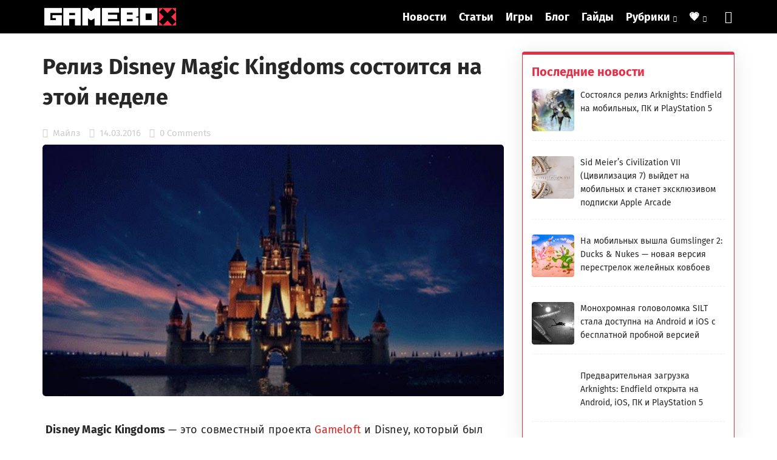

--- FILE ---
content_type: text/html; charset=UTF-8
request_url: https://gamebox.biz/reliz-disney-magic-kingdoms-sostoitsya-na-etoj-nedele/6092/
body_size: 78137
content:
<!DOCTYPE html>
<html lang="ru-RU"> <head><meta http-equiv="Content-Type" content="text/html;charset=UTF-8"><script>document.seraph_accel_usbpb=document.createElement;seraph_accel_izrbpb={add:function(b,a=10){void 0===this.a[a]&&(this.a[a]=[]);this.a[a].push(b)},a:{}}</script><script id="seraph-accel-prvntDblInit">(function(d,e,k){function f(a){a.seraph_accellzl_el_f=a.addEventListener;a.seraph_accellzl_el_a=[];a.addEventListener=function(c,b,g){a.seraph_accellzl_el_f&&(-1!=k.indexOf(c)&&a.seraph_accellzl_el_a.push({t:c,l:b,o:g}),a.seraph_accellzl_el_f(c,b,g))}}function h(a){for(var c in a.seraph_accellzl_el_a){var b=a.seraph_accellzl_el_a[c];a.removeEventListener(b.t,b.l,b.o)}a.addEventListener=a.seraph_accellzl_el_f;delete a.seraph_accellzl_el_f;delete a.seraph_accellzl_el_a}f(d);f(e);seraph_accel_izrbpb.add(function(){h(e);
h(d)},5)})(document,window,["DOMContentLoaded","load"])</script> <meta name="viewport" content="width=device-width, initial-scale=1"> <meta name="robots" content="index, follow, max-image-preview:large, max-snippet:-1, max-video-preview:-1"> <title>Релиз Disney Magic Kingdoms состоится на этой неделе</title> <meta name="description" content="Disney Magic Kingdoms - это совместный проекта Gameloft и Disney, который был анонсирован еще летом прошлого года. Игрокам предстоит построить парк развлечений, который будет включать известные во всем мире достопримечательности Disney, а так же героев из мультфильмов компании. В опубликованном сегодня трейлере разработчики сообщили дату релиза - 17 марта на всех основных мобильных платформах: Android, iOS и Windows Phone. https://www.youtube.com/watch?v=mTnYqIJB4Zk"> <link rel="canonical" href="https://gamebox.biz/reliz-disney-magic-kingdoms-sostoitsya-na-etoj-nedele/6092/"> <meta property="og:locale" content="ru_RU"> <meta property="og:type" content="article"> <meta property="og:title" content="Релиз Disney Magic Kingdoms состоится на этой неделе"> <meta property="og:description" content="Disney Magic Kingdoms - это совместный проекта Gameloft и Disney, который был анонсирован еще летом прошлого года. Игрокам предстоит построить парк развлечений, который будет включать известные во всем мире достопримечательности Disney, а так же героев из мультфильмов компании. В опубликованном сегодня трейлере разработчики сообщили дату релиза - 17 марта на всех основных мобильных платформах: Android, iOS и Windows Phone. https://www.youtube.com/watch?v=mTnYqIJB4Zk"> <meta property="og:url" content="https://gamebox.biz/reliz-disney-magic-kingdoms-sostoitsya-na-etoj-nedele/6092/"> <meta property="og:site_name" content="GameBox.biz"> <meta property="article:published_time" content="2016-03-14T20:28:58+00:00"> <meta property="og:image" content="https://gamebox.biz/wp-content/uploads/2016/03/Disney-Magic-Kingdoms.jpg"> <meta property="og:image:width" content="862"> <meta property="og:image:height" content="470"> <meta property="og:image:type" content="image/jpeg"> <meta name="author" content="Майлз"> <meta name="twitter:card" content="summary_large_image"> <meta name="twitter:creator" content="@GameBox_biz"> <meta name="twitter:site" content="@GameBox_biz"> <meta name="twitter:label1" content="Написано автором"> <meta name="twitter:data1" content="Майлз">                                         <script src="https://yandex.ru/ads/system/context.js" async type="o/js-lzls"></script>  <meta name="theme-color" content="#FFFFFF"> <link rel="icon" href="https://gamebox.biz/wp-content/uploads/2023/10/Socseti-GAMEBOX-LOGO-3-Chernyj-X.png" sizes="32x32"> <link rel="icon" href="https://gamebox.biz/wp-content/uploads/2023/10/Socseti-GAMEBOX-LOGO-3-Chernyj-X.png" sizes="192x192"> <link rel="apple-touch-icon" href="https://gamebox.biz/wp-content/uploads/2023/10/Socseti-GAMEBOX-LOGO-3-Chernyj-X.png"> <meta name="msapplication-TileImage" content="https://gamebox.biz/wp-content/uploads/2023/10/Socseti-GAMEBOX-LOGO-3-Chernyj-X.png">             <noscript><style>.lzl{display:none!important;}</style></noscript><style>img.lzl,img.lzl-ing{opacity:0.01;}img.lzl-ed{transition:opacity .25s ease-in-out;}</style><style id="wp-img-auto-sizes-contain-inline-css">img:is([sizes=auto i],[sizes^="auto," i]){contain-intrinsic-size:3000px 1500px}</style><style id="cf-frontend-style-inline-css">@font-face{font-family:"Fira Sans";font-style:normal;font-weight:400;src:url("https://gamebox.biz/wp-content/uploads/2024/11/firasans-regular.woff2") format("woff2")}@font-face{font-family:"Fira Sans";font-style:normal;font-weight:600;src:url("https://gamebox.biz/wp-content/uploads/2024/11/firasans-bold.woff2") format("woff2")}@font-face{font-family:"Fira Sans";font-style:italic;font-weight:400;src:url("https://gamebox.biz/wp-content/uploads/2024/11/firasans-italic.woff2") format("woff2")}</style><style id="dashicons-css-crit" media="all">@font-face{font-family:dashicons;src:url("/wp-includes/css/../fonts/dashicons.eot?99ac726223c749443b642ce33df8b800");src:url("/wp-includes/css/../fonts/dashicons.eot?99ac726223c749443b642ce33df8b800#iefix") format("embedded-opentype"),url("/wp-content/cache/seraphinite-accelerator/s/m/d/font/9801990d3f2de19a2d2f6ba5fa20cd2d.7bf0.woff") format("woff"),url("/wp-includes/css/../fonts/dashicons.ttf?99ac726223c749443b642ce33df8b800") format("truetype");font-weight:400;font-style:normal}</style><link rel="stylesheet/lzl-nc" id="dashicons-css" href="https://gamebox.biz/wp-content/cache/seraphinite-accelerator/s/m/d/css/dc2b71a185b781176717997addf6a97c.3cd9.css" media="all"><noscript lzl=""><link rel="stylesheet" href="https://gamebox.biz/wp-content/cache/seraphinite-accelerator/s/m/d/css/dc2b71a185b781176717997addf6a97c.3cd9.css" media="all"></noscript><style id="post-views-counter-frontend-css-crit" media="all">.post-views.entry-meta>span{margin-right:0!important;font:16px/1}@keyframes pvc-loading{0%{transform:translate(-50%,-50%) rotate(0)}to{transform:translate(-50%,-50%) rotate(360deg)}}</style><link rel="stylesheet/lzl-nc" id="post-views-counter-frontend-css" href="https://gamebox.biz/wp-content/cache/seraphinite-accelerator/s/m/d/css/3cdce8ddaec770067a79605e87bb164d.395.css" media="all"><noscript lzl=""><link rel="stylesheet" href="https://gamebox.biz/wp-content/cache/seraphinite-accelerator/s/m/d/css/3cdce8ddaec770067a79605e87bb164d.395.css" media="all"></noscript><style id="wp-block-library-css-crit" media="all">@charset "UTF-8";.wp-block-button[style*=text-decoration] .wp-block-button__link{text-decoration:inherit}.wp-block-buttons[style*=text-decoration] .wp-block-button,.wp-block-buttons[style*=text-decoration] .wp-block-button__link{text-decoration:inherit}@media (min-width:782px){.wp-block-columns:not(.is-not-stacked-on-mobile)>.wp-block-column[style*=flex-basis]{flex-grow:0}}.wp-block-columns.is-not-stacked-on-mobile>.wp-block-column[style*=flex-basis]{flex-grow:0}h1.has-text-align-left[style*=writing-mode]:where([style*=vertical-lr]),h1.has-text-align-right[style*=writing-mode]:where([style*=vertical-rl]),h2.has-text-align-left[style*=writing-mode]:where([style*=vertical-lr]),h2.has-text-align-right[style*=writing-mode]:where([style*=vertical-rl]),h3.has-text-align-left[style*=writing-mode]:where([style*=vertical-lr]),h3.has-text-align-right[style*=writing-mode]:where([style*=vertical-rl]),h4.has-text-align-left[style*=writing-mode]:where([style*=vertical-lr]),h4.has-text-align-right[style*=writing-mode]:where([style*=vertical-rl]),h5.has-text-align-left[style*=writing-mode]:where([style*=vertical-lr]),h5.has-text-align-right[style*=writing-mode]:where([style*=vertical-rl]),h6.has-text-align-left[style*=writing-mode]:where([style*=vertical-lr]),h6.has-text-align-right[style*=writing-mode]:where([style*=vertical-rl]){rotate:180deg}.wp-block-image[style*=border-radius] img,.wp-block-image[style*=border-radius]>a{border-radius:inherit}@keyframes show-content-image{0%{visibility:hidden}99%{visibility:hidden}to{visibility:visible}}@keyframes turn-on-visibility{0%{opacity:0}to{opacity:1}}@keyframes turn-off-visibility{0%{opacity:1;visibility:visible}99%{opacity:0;visibility:visible}to{opacity:0;visibility:hidden}}@keyframes lightbox-zoom-in{0%{transform:translate(calc(( -100vw + var(--wp--lightbox-scrollbar-width) ) / 2 + var(--wp--lightbox-initial-left-position)),calc(-50vh + var(--wp--lightbox-initial-top-position))) scale(var(--wp--lightbox-scale))}to{transform:translate(-50%,-50%) scale(1)}}@keyframes lightbox-zoom-out{0%{transform:translate(-50%,-50%) scale(1);visibility:visible}99%{visibility:visible}to{transform:translate(calc(( -100vw + var(--wp--lightbox-scrollbar-width) ) / 2 + var(--wp--lightbox-initial-left-position)),calc(-50vh + var(--wp--lightbox-initial-top-position))) scale(var(--wp--lightbox-scale));visibility:hidden}}:where(.wp-block-latest-comments:not([style*=line-height] .wp-block-latest-comments__comment)){line-height:1.1}:where(.wp-block-latest-comments:not([style*=line-height] .wp-block-latest-comments__comment-excerpt p)){line-height:1.8}.has-dates :where(.wp-block-latest-comments:not([style*=line-height])),.has-excerpts :where(.wp-block-latest-comments:not([style*=line-height])){line-height:1.5}.wp-block-latest-comments[class*=-font-size] a,.wp-block-latest-comments[style*=font-size] a{font-size:inherit}ol,ul{box-sizing:border-box}.wp-block-navigation .wp-block-navigation__submenu-icon svg{display:inline-block;stroke:currentColor;height:inherit;margin-top:.075em;width:inherit}@media (min-width:782px){.wp-block-navigation .has-child .wp-block-navigation__submenu-container .wp-block-navigation__submenu-icon svg{transform:rotate(-90deg)}}.wp-block-navigation-submenu .wp-block-navigation__submenu-icon svg{stroke:currentColor}@keyframes overlay-menu__fade-in-animation{0%{opacity:0;transform:translateY(.5em)}to{opacity:1;transform:translateY(0)}}.wp-block-navigation__responsive-container-close svg,.wp-block-navigation__responsive-container-open svg{fill:currentColor;display:block;height:24px;pointer-events:none;width:24px}p.has-text-align-left[style*="writing-mode:vertical-lr"],p.has-text-align-right[style*="writing-mode:vertical-rl"]{rotate:180deg}.wp-block-post-comments-form[style*=font-weight] :where(.comment-reply-title){font-weight:inherit}.wp-block-post-comments-form[style*=font-family] :where(.comment-reply-title){font-family:inherit}.wp-block-post-comments-form[class*=-font-size] :where(.comment-reply-title),.wp-block-post-comments-form[style*=font-size] :where(.comment-reply-title){font-size:inherit}.wp-block-post-comments-form[style*=line-height] :where(.comment-reply-title){line-height:inherit}.wp-block-post-comments-form[style*=font-style] :where(.comment-reply-title){font-style:inherit}.wp-block-post-comments-form[style*=letter-spacing] :where(.comment-reply-title){letter-spacing:inherit}.wp-block-post-navigation-link.has-text-align-left[style*="writing-mode: vertical-lr"],.wp-block-post-navigation-link.has-text-align-right[style*="writing-mode: vertical-rl"]{rotate:180deg}.wp-block-read-more:where(:not([style*=text-decoration])){text-decoration:none}.wp-block-read-more:where(:not([style*=text-decoration])):active,.wp-block-read-more:where(:not([style*=text-decoration])):focus{text-decoration:none}.wp-block-search__button svg{height:1.25em;min-height:24px;min-width:24px;width:1.25em;fill:currentColor;vertical-align:text-bottom}.wp-block-social-links .wp-social-link svg{height:1em;width:1em}.wp-block-social-links .wp-block-social-link.wp-social-link .wp-block-social-link-anchor,.wp-block-social-links .wp-block-social-link.wp-social-link .wp-block-social-link-anchor svg,.wp-block-social-links .wp-block-social-link.wp-social-link .wp-block-social-link-anchor:active,.wp-block-social-links .wp-block-social-link.wp-social-link .wp-block-social-link-anchor:hover,.wp-block-social-links .wp-block-social-link.wp-social-link .wp-block-social-link-anchor:visited{color:currentColor;fill:currentColor}:where(.wp-block-social-links.is-style-logos-only) .wp-social-link svg{height:1.25em;width:1.25em}.wp-block-table table[style*=border-top-color] tr:first-child,.wp-block-table table[style*=border-top-color] tr:first-child td,.wp-block-table table[style*=border-top-color] tr:first-child th,.wp-block-table table[style*=border-top-color]>*,.wp-block-table table[style*=border-top-color]>* td,.wp-block-table table[style*=border-top-color]>* th{border-top-color:inherit}.wp-block-table table[style*=border-top-color] tr:not(:first-child){border-top-color:initial}.wp-block-table table[style*=border-right-color] td:last-child,.wp-block-table table[style*=border-right-color] th,.wp-block-table table[style*=border-right-color] tr,.wp-block-table table[style*=border-right-color]>*{border-right-color:inherit}.wp-block-table table[style*=border-bottom-color] tr:last-child,.wp-block-table table[style*=border-bottom-color] tr:last-child td,.wp-block-table table[style*=border-bottom-color] tr:last-child th,.wp-block-table table[style*=border-bottom-color]>*,.wp-block-table table[style*=border-bottom-color]>* td,.wp-block-table table[style*=border-bottom-color]>* th{border-bottom-color:inherit}.wp-block-table table[style*=border-bottom-color] tr:not(:last-child){border-bottom-color:initial}.wp-block-table table[style*=border-left-color] td:first-child,.wp-block-table table[style*=border-left-color] th,.wp-block-table table[style*=border-left-color] tr,.wp-block-table table[style*=border-left-color]>*{border-left-color:inherit}.wp-block-table table[style*=border-style] td,.wp-block-table table[style*=border-style] th,.wp-block-table table[style*=border-style] tr,.wp-block-table table[style*=border-style]>*{border-style:inherit}.wp-block-table table[style*=border-width] td,.wp-block-table table[style*=border-width] th,.wp-block-table table[style*=border-width] tr,.wp-block-table table[style*=border-width]>*{border-style:inherit;border-width:inherit}:root{--wp-block-synced-color:#7a00df;--wp-block-synced-color--rgb:122,0,223;--wp-bound-block-color:var(--wp-block-synced-color);--wp-editor-canvas-background:#ddd;--wp-admin-theme-color:#007cba;--wp-admin-theme-color--rgb:0,124,186;--wp-admin-theme-color-darker-10:#006ba1;--wp-admin-theme-color-darker-10--rgb:0,107,160.5;--wp-admin-theme-color-darker-20:#005a87;--wp-admin-theme-color-darker-20--rgb:0,90,135;--wp-admin-border-width-focus:2px}@media (min-resolution:192dpi){:root{--wp-admin-border-width-focus:1.5px}}:root{--wp--preset--font-size--normal:16px;--wp--preset--font-size--huge:42px}.screen-reader-text{border:0;clip-path:inset(50%);height:1px;margin:-1px;overflow:hidden;padding:0;position:absolute;width:1px;word-wrap:normal!important}.screen-reader-text:focus{background-color:#ddd;clip-path:none;color:#444;display:block;font-size:1em;height:auto;left:5px;line-height:normal;padding:15px 23px 14px;text-decoration:none;top:5px;width:auto;z-index:100000}html :where([style*=border-top-color]){border-top-style:solid}html :where([style*=border-right-color]){border-right-style:solid}html :where([style*=border-bottom-color]){border-bottom-style:solid}html :where([style*=border-left-color]){border-left-style:solid}html :where([style*=border-width]){border-style:solid}html :where([style*=border-top-width]){border-top-style:solid}html :where([style*=border-right-width]){border-right-style:solid}html :where([style*=border-bottom-width]){border-bottom-style:solid}html :where([style*=border-left-width]){border-left-style:solid}html :where(img[class*=wp-image-]){height:auto;max-width:100%}</style><link rel="stylesheet/lzl-nc" id="wp-block-library-css" href="https://gamebox.biz/wp-content/cache/seraphinite-accelerator/s/m/d/css/d524d32685a96bc57ddc0bd2b2fbc328.1b018.css" media="all"><noscript lzl=""><link rel="stylesheet" href="https://gamebox.biz/wp-content/cache/seraphinite-accelerator/s/m/d/css/d524d32685a96bc57ddc0bd2b2fbc328.1b018.css" media="all"></noscript><style id="global-styles-inline-css">:root{--wp--preset--aspect-ratio--square:1;--wp--preset--aspect-ratio--4-3:4/3;--wp--preset--aspect-ratio--3-4:3/4;--wp--preset--aspect-ratio--3-2:3/2;--wp--preset--aspect-ratio--2-3:2/3;--wp--preset--aspect-ratio--16-9:16/9;--wp--preset--aspect-ratio--9-16:9/16;--wp--preset--color--black:#000;--wp--preset--color--cyan-bluish-gray:#abb8c3;--wp--preset--color--white:#fff;--wp--preset--color--pale-pink:#f78da7;--wp--preset--color--vivid-red:#cf2e2e;--wp--preset--color--luminous-vivid-orange:#ff6900;--wp--preset--color--luminous-vivid-amber:#fcb900;--wp--preset--color--light-green-cyan:#7bdcb5;--wp--preset--color--vivid-green-cyan:#00d084;--wp--preset--color--pale-cyan-blue:#8ed1fc;--wp--preset--color--vivid-cyan-blue:#0693e3;--wp--preset--color--vivid-purple:#9b51e0;--wp--preset--gradient--vivid-cyan-blue-to-vivid-purple:linear-gradient(135deg,#0693e3 0%,#9b51e0 100%);--wp--preset--gradient--light-green-cyan-to-vivid-green-cyan:linear-gradient(135deg,#7adcb4 0%,#00d082 100%);--wp--preset--gradient--luminous-vivid-amber-to-luminous-vivid-orange:linear-gradient(135deg,#fcb900 0%,#ff6900 100%);--wp--preset--gradient--luminous-vivid-orange-to-vivid-red:linear-gradient(135deg,#ff6900 0%,#cf2e2e 100%);--wp--preset--gradient--very-light-gray-to-cyan-bluish-gray:linear-gradient(135deg,#eee 0%,#a9b8c3 100%);--wp--preset--gradient--cool-to-warm-spectrum:linear-gradient(135deg,#4aeadc 0%,#9778d1 20%,#cf2aba 40%,#ee2c82 60%,#fb6962 80%,#fef84c 100%);--wp--preset--gradient--blush-light-purple:linear-gradient(135deg,#ffceec 0%,#9896f0 100%);--wp--preset--gradient--blush-bordeaux:linear-gradient(135deg,#fecda5 0%,#fe2d2d 50%,#6b003e 100%);--wp--preset--gradient--luminous-dusk:linear-gradient(135deg,#ffcb70 0%,#c751c0 50%,#4158d0 100%);--wp--preset--gradient--pale-ocean:linear-gradient(135deg,#fff5cb 0%,#b6e3d4 50%,#33a7b5 100%);--wp--preset--gradient--electric-grass:linear-gradient(135deg,#caf880 0%,#71ce7e 100%);--wp--preset--gradient--midnight:linear-gradient(135deg,#020381 0%,#2874fc 100%);--wp--preset--font-size--small:13px;--wp--preset--font-size--medium:20px;--wp--preset--font-size--large:36px;--wp--preset--font-size--x-large:42px;--wp--preset--spacing--20:.44rem;--wp--preset--spacing--30:.67rem;--wp--preset--spacing--40:1rem;--wp--preset--spacing--50:1.5rem;--wp--preset--spacing--60:2.25rem;--wp--preset--spacing--70:3.38rem;--wp--preset--spacing--80:5.06rem;--wp--preset--shadow--natural:6px 6px 9px rgba(0,0,0,.2);--wp--preset--shadow--deep:12px 12px 50px rgba(0,0,0,.4);--wp--preset--shadow--sharp:6px 6px 0px rgba(0,0,0,.2);--wp--preset--shadow--outlined:6px 6px 0px -3px #fff,6px 6px #000;--wp--preset--shadow--crisp:6px 6px 0px #000}</style><link id="global-styles-inline-css-nonCrit" rel="stylesheet/lzl-nc" href="/wp-content/cache/seraphinite-accelerator/s/m/d/css/d4834c20e59add359487bef239b73c43.15fa.css"><noscript lzl=""><link rel="stylesheet" href="/wp-content/cache/seraphinite-accelerator/s/m/d/css/d4834c20e59add359487bef239b73c43.15fa.css"></noscript><style id="classic-theme-styles-inline-css"></style><link id="classic-theme-styles-inline-css-nonCrit" rel="stylesheet/lzl-nc" href="/wp-content/cache/seraphinite-accelerator/s/m/d/css/20b431ab6ecd62bdb35135b32eb9456a.100.css"><noscript lzl=""><link rel="stylesheet" href="/wp-content/cache/seraphinite-accelerator/s/m/d/css/20b431ab6ecd62bdb35135b32eb9456a.100.css"></noscript><style id="mihdan-no-external-links-seo-hide-css-crit" media="all">.waslinkname{text-decoration:underline;cursor:pointer}</style><link rel="stylesheet/lzl-nc" id="mihdan-no-external-links-seo-hide-css" href="data:text/css," media="all"><noscript lzl=""><link rel="stylesheet" href="data:text/css," media="all"></noscript><style id="wp-omnivideo-style-css-crit" media="all">:root{--omnivideo-block-margin:20px auto;--omnivideo-block-padding:0;--omnivideo-block-border:none;--omnivideo-block-border-radius:0;--omnivideo-block-color:inherit;--omnivideo-block-background:none;--omnivideo-header-font-size:1.3em;--omnivideo-header-font-weight:bold;--omnivideo-header-color:inherit;--omnivideo-link-width:auto;--omnivideo-link-height:auto;--omnivideo-link-padding:4px 8px;--omnivideo-link-icon-size:clamp(24px,4vw,36px);--omnivideo-link-color:inherit;--omnivideo-link-background-color:hsla(0,0%,96%,.3);--omnivideo-link-hover-background-color:hsla(0,0%,88%,.49);--omnivideo-link-box-shadow:inset 0 0 0 1px rgba(63,63,63,.11);--omnivideo-link-border-radius:8px;--omnivideo-player-icon-size:clamp(40px,10vw,64px);--omnivideo-embed-border-radius:8px;--omnivideo-embed-max-height:75vh;--omnivideo-icon-data:"data:image/svg+xml,%3Csvg xmlns='http://www.w3.org/2000/svg' viewBox='0 0 64 64'%3E%3Cg id='NDAwODA2MA==;'/%3E%3C/g%3E%3C/svg%3E%0A";--omnivideo-progress-bg:rgba(0,0,0,.05);--omnivideo-progress-bar-bg:rgba(84,139,255,.89);--omnivideo-intro-bg:rgba(0,0,0,.6);--omnivideo-intro-color:#fff;--omnivideo-intro-link-color:#fff;--omnivideo-intro-link-hover-color:#fff;--omnivideo-intro-box-shadow:inset 0 0 0 1px rgba(63,63,63,.11);--omnivideo-intro-close-color:#fff;--omnivideo-intro-close-font-size:1.125em;--omnivideo-intro-header-bg:rgba(0,0,0,.4);--omnivideo-intro-loader-color:rgba(120,234,62,.89);--omnivideo-intro-circle-size:32px;--omnivideo-intro-circle-stroke:3px;--omnivideo-intro-cross-size:16px;--omnivideo-intro-cross-color:#fff}@keyframes spin{0%{transform:translate(-50%,-50%) rotate(0deg)}to{transform:translate(-50%,-50%) rotate(1turn)}}.omnivideo-block{background:var(--omnivideo-block-background);border:var(--omnivideo-block-border);border-radius:var(--omnivideo-block-border-radius);box-shadow:var(--omnivideo-block-box-shadow);color:var(--omnivideo-block-color);line-height:1.5;margin:var(--omnivideo-block-margin);padding:var(--omnivideo-block-padding);position:relative}.omnivideo-block,.omnivideo-block *{box-sizing:border-box}.omnivideo-block.omnivideo-block--hide-single-icon.omnivideo-block--has-poster:not(.omnivideo-block--style-cover) .omnivideo-links--count-1,.omnivideo-block.omnivideo-block--hide-single-icon:not([data-default=""]):not(.omnivideo-block--style-cover) .omnivideo-links--count-1{display:none}.omnivideo-block__inner{position:relative}.omnivideo-block__inner,.omnivideo-body,.omnivideo-content{display:flex;flex-direction:column;gap:16px}.omnivideo-body{position:relative}.omnivideo-poster{border-radius:8px;cursor:pointer;height:100%;-o-object-fit:cover;object-fit:cover;transition:all .2s;width:100%}.omnivideo-poster:hover{filter:contrast(1.1)}.omnivideo-icon{background:radial-gradient(circle,rgba(0,0,0,.2),transparent 60%);color:#fff;height:var(--omnivideo-player-icon-size);left:50%;pointer-events:none;position:absolute;top:50%;transform:translate3d(-50%,-50%,0);width:var(--omnivideo-player-icon-size);z-index:10}.omnivideo-icon svg{filter:drop-shadow(0 2px 10px rgba(0,0,0,.5));height:100%;position:relative;transform:translateZ(0);transition:all .2s;width:100%;z-index:10}.omnivideo-links{align-items:center;display:flex;gap:12px;justify-content:flex-start;overflow-x:auto;position:relative;scrollbar-width:none}.omnivideo-links::-webkit-scrollbar{display:none}.omnivideo-block .omnivideo-links .omnivideo-link{align-items:center;border-radius:var(--omnivideo-link-border-radius);box-shadow:var(--omnivideo-link-box-shadow);cursor:pointer;display:flex;flex-direction:column;font-size:clamp(10px,2vw,13px);gap:4px;height:var(--omnivideo-link-height);justify-content:center;padding:var(--omnivideo-link-padding);text-align:center;text-decoration:none;transition:all .2s ease;width:var(--omnivideo-link-width)}.omnivideo-block .omnivideo-links .omnivideo-link,.omnivideo-block .omnivideo-links .omnivideo-link:visited{background-color:var(--omnivideo-link-background-color);color:var(--omnivideo-link-color)}.omnivideo-block .omnivideo-links .omnivideo-link:hover{background-color:var(--omnivideo-link-hover-background-color);color:var(--omnivideo-link-hover-color,var(--omnivideo-link-color))}.omnivideo-block .omnivideo-links .omnivideo-link:focus{outline:none}.omnivideo-block .omnivideo-links .omnivideo-link svg{height:var(--omnivideo-link-icon-size);transform:translateZ(0);transition:transform .15s ease;width:var(--omnivideo-link-icon-size)}.omnivideo-embed-container{display:none;position:relative}.omnivideo-block--has-poster .omnivideo-embed-container{display:block}.omnivideo-embed{background:#080f18;background:linear-gradient(rgba(20,137,255,.01),#15222f),radial-gradient(ellipse at top left,rgba(59,158,248,.5),transparent 50%),radial-gradient(ellipse at top right,hsla(47,71%,81%,.5),transparent 49.58%),radial-gradient(ellipse at center right,hsla(0,100%,78%,.29),transparent 50%),radial-gradient(ellipse at center left,rgba(75,235,205,.5),transparent 50%),radial-gradient(ellipse at center center,hsla(0,0%,100%,.5),transparent 50%);border-radius:var(--omnivideo-embed-border-radius);max-height:var(--omnivideo-embed-max-height);position:relative;scrollbar-width:none;width:100%}.omnivideo-embed::-webkit-scrollbar{display:none}.omnivideo-block:not(.is-intro-responsive-height) .omnivideo-embed{overflow:auto}.omnivideo-embed:hover .omnivideo-icon svg{transform:scale(1.2)}.omnivideo-embed--16-9{aspect-ratio:16/9}.omnivideo-embed--9-16{aspect-ratio:9/16}.omnivideo-embed--1-1{aspect-ratio:1/1}.omnivideo-embed--4-3{aspect-ratio:4/3}.omnivideo-embed--21-9{aspect-ratio:21/9}.omnivideo-embed--4-5{aspect-ratio:4/5}.omnivideo-embed iframe:not(.omnivideo-intro iframe),.omnivideo-embed img:not(.omnivideo-intro img),.omnivideo-embed video:not(.omnivideo-intro video){border-radius:var(--omnivideo-embed-border-radius);bottom:0;height:100%!important;left:0;max-width:100%;position:absolute;right:0;top:0;width:100%!important}.omnivideo-block--style-simple,.omnivideo-block--style-standard{--omnivideo-link-width:112px;--omnivideo-link-height:80px;--omnivideo-link-padding:0 8px}.omnivideo-block--style-cover:not(.omnivideo-block--playing) .omnivideo-links.omnivideo-links--count-1 .omnivideo-link:hover svg{transform:scale(1.2)}.omnivideo-intro-header__close svg{display:inline-block;height:1em;vertical-align:-.125em;width:1em}</style><link rel="stylesheet/lzl-nc" id="wp-omnivideo-style-css" href="https://gamebox.biz/wp-content/cache/seraphinite-accelerator/s/m/d/css/81d8bd93c433d9eb0c9b0619dc241b48.2081.css" media="all"><noscript lzl=""><link rel="stylesheet" href="https://gamebox.biz/wp-content/cache/seraphinite-accelerator/s/m/d/css/81d8bd93c433d9eb0c9b0619dc241b48.2081.css" media="all"></noscript><style id="ghostpool-style-css-crit" media="all">html,body,div,span,applet,object,iframe,h1,h2,h3,h4,h5,h6,p,blockquote,pre,a,abbr,acronym,address,big,cite,code,del,dfn,em,img,ins,kbd,q,s,samp,small,strike,strong,sub,sup,tt,var,b,u,i,center,dl,dt,dd,ol,ul,li,fieldset,form,label,legend,table,caption,tbody,tfoot,thead,tr,th,td,section,aside,canvas,details,embed,figure,figcaption,footer,header,hgroup,menu,nav,output,ruby,section,summary,time,mark,audio,video{margin:0;padding:0;border:0;vertical-align:baseline}section,aside,details,figcaption,figure,footer,header,hgroup,menu,nav,section{display:block}body{line-height:1}ol,ul{list-style:none}input[type=text],input[type=email],input[type=number],input[type=password],input[type=search],input[type=button],input[type=submit],input[type=reset],textarea,button{-webkit-appearance:none;appearance:none}input::-moz-focus-inner{margin-top:0;margin-bottom:-1px;padding:0;border:0}*{-webkit-box-sizing:border-box;box-sizing:border-box;outline:none;-webkit-text-size-adjust:none}html{overflow-x:hidden}body{margin:0;padding:0;font-size:16px;line-height:36px;-webkit-text-size-adjust:100%;text-rendering:optimizeLegibility;-webkit-font-smoothing:antialiased;-moz-osx-font-smoothing:grayscale;-webkit-font-variant-ligatures:none;font-variant-ligatures:none}.gp-loader{display:none;overflow:hidden;position:absolute;z-index:1;top:0;left:0;width:100%;height:100%;-webkit-transition:all .35s ease-out;transition:all .35s ease-out;justify-content:center;align-items:center}@-moz-keyframes fadeOut{from{opacity:1}to{opacity:0}}@-webkit-keyframes fadeOut{from{opacity:1}to{opacity:0}}@keyframes fadeOut{from{opacity:1}to{opacity:0}}@-moz-keyframes fadeIn{from{opacity:0}to{opacity:1}}@-webkit-keyframes fadeIn{from{opacity:0}to{opacity:1}}@keyframes fadeIn{from{opacity:0}to{opacity:1}}@-moz-keyframes flip{from{-moz-transform:rotate(0deg)}to{-moz-transform:rotate(360deg)}}@-webkit-keyframes flip{from{-webkit-transform:rotate(0deg)}to{-webkit-transform:rotate(360deg)}}@keyframes spin{from{transform:rotate(0deg)}to{transform:rotate(360deg)}}@-moz-keyframes flip{0%,10%{-moz-transform:perspective(140px) rotateX(-180deg);opacity:0}25%,75%{-moz-transform:perspective(140px) rotateX(0deg);opacity:1}90%,100%{-moz-transform:perspective(140px) rotateY(180deg);opacity:0}}@-webkit-keyframes flip{0%,10%{-webkit-transform:perspective(140px) rotateX(-180deg);opacity:0}25%,75%{-webkit-transform:perspective(140px) rotateX(0deg);opacity:1}90%,100%{-webkit-transform:perspective(140px) rotateY(180deg);opacity:0}}@keyframes flip{0%,10%{transform:perspective(140px) rotateX(-180deg);opacity:0}25%,75%{transform:perspective(140px) rotateX(0deg);opacity:1}90%,100%{transform:perspective(140px) rotateY(180deg);opacity:0}}a{text-decoration:none;transition:all .2s}a:focus-visible{outline-style:solid;outline-width:1px}h1,h2,h3,h4,h5,h6{clear:both;word-break:normal;overflow-wrap:anywhere;margin:20px 0;line-height:1.35}h1{font-size:2.44em}h2{font-size:1.95em}h3{font-size:1.56em}p,address{margin-bottom:16px}ul{margin:0 0 12px 24px;padding:0;list-style-type:square}ul li>*{margin-bottom:0}input,select,textarea{max-width:100%;padding:12px;background:#f0f0f0;border:0;font-family:inherit;font-size:16px;line-height:26px}input:focus,textarea:focus{border-color:#d3ced2}textarea{width:100%;height:150px;resize:vertical}input[type=radio],input[type=checkbox]{position:relative;top:2px;margin:0 8px 0 0;background:0 0}input[type=radio]{-webkit-appearance:radio;appearance:radio}input[type=checkbox]{-webkit-appearance:checkbox;appearance:checkbox}input[type=submit]{cursor:pointer}button{border:0}button,input[type=button],input[type=submit],.elementor-button,.elementor-clickable{transition:all .2s;cursor:pointer;font-size:16px;line-height:26px;font-weight:500}::-webkit-input-placeholder{opacity:.7}::-moz-placeholder{opacity:.7}:-ms-input-placeholder{opacity:.7}.gp-element-post-content>*[class*=wp-block-]:not(.alignwide):not(.alignfull):not(.alignleft):not(.alignright):not(.wp-block-separator):not(.woocommerce){max-width:100%}.gp-clear{display:block;clear:both;margin:0;padding:0;width:100%;height:0;content:"";font-size:0;line-height:0}.gp-hidden{display:none}.screen-reader-text{border:0;clip:rect(1px,1px,1px,1px);clip-path:inset(50%);height:1px;margin:-1px;overflow:hidden;padding:0;position:absolute!important;width:1px;word-wrap:normal!important}.gallery-caption,.wp-caption-text{font-size:14px;line-height:20px}.wp-caption-text{margin:5px 0 20px}img{max-width:100%;height:auto}.gp-element-icon{text-align:center;flex:0 0 auto}.gp-element-icon svg{width:1em;vertical-align:middle;transition:all .2s}.gp-icon-cross{display:block;position:relative;width:32px;height:32px}.gp-icon-cross:before,.gp-icon-cross:after{position:absolute;content:" ";left:15px;height:32px;width:2px;background:#fff}.gp-icon-cross:before{transform:rotate(45deg)}.gp-icon-cross:after{transform:rotate(-45deg)}.gp-slider{position:relative;zoom:1}.gp-slider .slides{margin:0;padding:0;zoom:1;list-style-type:none;line-height:1}.gp-slider .slides>li{position:relative;display:none;margin:0;padding:0;list-style-type:none;-webkit-backface-visibility:hidden;backface-visibility:hidden}.gp-slider .slides:after{content:" ";display:block;clear:both;visibility:hidden;line-height:0;height:0}html[xmlns] .gp-slider .slides{display:block}br+cite{margin-top:10px}.gp-element-back-to-top svg{fill:#fff;width:18px}#comments{position:relative}#respond+.gp-comment-reply-link{display:none}#respond{position:relative}.gp-element-featured-item{position:relative;line-height:0}.gp-featured-item-background.gp-featured-item-outer{display:inline-block;position:relative;max-width:100%;overflow:hidden}.gp-featured-item-outer:not(.gp-video-item) .gp-featured-item-inner{position:absolute;z-index:1;top:0;left:0;width:100%;height:100%;max-width:100%;background-size:cover;background-repeat:no-repeat}.gp-items-grid .gp-featured-item-inner{width:100%!important}.gp-image-link{position:absolute;z-index:2;top:0;left:0;width:100%;height:100%;cursor:pointer}.gp-featured-image-caption-text{display:block;width:100%;margin-top:.5em}.gp-featured-item-outer+.gp-audio-item{position:relative;z-index:3}.gp-element-form{position:relative}.gp-element-form p{margin:0}.gp-field:not(.gp-field-hide){margin-bottom:20px}.gp-field:last-child{margin:0!important}.gp-element-form .gp-label{display:block;margin-bottom:10px;font-size:16px;line-height:22px;font-weight:500}.gp-field-desc{font-size:small}.gp-field>.gp-field-desc,.gp-post-format-field>.gp-field-desc{margin-top:5px}.gp-element-form .gp-text-field{width:100%}.gp-element-form input[type=radio]{margin-bottom:3px}.gp-element-form .gp-privacy-policy,.gp-element-form .gp-rememberme{display:block;float:left;width:100%;line-height:1}.gp-element-form .gp-submit-button-wrapper{margin-bottom:0}.gp-element-form .gp-submit-button{width:auto;cursor:pointer}.gp-items-grid .gp-item .elementor,.gp-items-grid .gp-item .elementor>.elementor-element,.gp-items-grid .gp-item .elementor>.elementor-inner,.gp-items-grid .gp-item .elementor>.elementor-element>.elementor-container,.gp-items-grid .gp-item .elementor>.elementor-element>.elementor-container>.elementor-column,.gp-items-grid .gp-item .elementor>.elementor-element>.elementor-container>.elementor-column>.elementor-widget-wrap{height:100%}.gp-items-grid{display:-ms-grid;display:grid}.gp-element-heading{position:relative;margin:0;line-height:1}.gp-heading{position:relative;z-index:2;margin:0}.gp-stretch-header .gp-heading{display:block}.gp-element-items[data-pagination-type=load-more-scrolling]+.gp-pagination{display:none}.gp-element-logo{display:block;line-height:0}.gp-menu-container{position:relative}.gp-menu-container .menu{display:flex;margin:0;list-style:none;font-size:0;flex-wrap:wrap}.gp-menu-container.gp-format-vertical .menu{flex-direction:column;width:100%;clear:both}.gp-menu-container.gp-format-horizontal .menu-item{display:inline-block;position:relative;vertical-align:bottom}.gp-menu-container.gp-format-vertical .menu-item{display:block;position:relative;width:100%;clear:both}.gp-menu-container .menu>.menu-item{white-space:nowrap}.gp-menu-container .menu-item.gp-hidden{display:none!important}.gp-menu-container .sub-menu .menu-item{position:relative;width:100%}.gp-menu-link{display:flex;font-size:16px;line-height:22px;align-items:center;padding:5px 10px;margin:0 10px;word-break:normal;overflow-wrap:anywhere}.menu-item-has-children>.gp-menu-link{justify-content:space-between}.gp-menu-container.gp-format-vertical .gp-menu-link{white-space:normal}.gp-menu-container .sub-menu .gp-menu-link{padding:5px 20px;margin:0}.gp-menu-container.gp-format-horizontal .sub-menu .gp-menu-link{width:100%}.gp-top-level-dropdown-icon-position-right .menu>.menu-item>.gp-menu-link .gp-dropdown-menu-icon{margin-left:10px}.gp-menu-container .sub-menu{display:none;margin:0}.gp-menu-container .menu-item:not(.gp-column-menu-item):not(.gp-mega-menu-ready)>.sub-menu{padding:10px 0}.gp-menu-container .menu-item:not([data-sub-menu-width]):focus-within>.sub-menu{display:block}.gp-menu-container .menu-item[data-sub-menu-width]:focus-within>.sub-menu{display:flex}.gp-menu-container .sub-menu .menu-item{font-size:initial}.gp-menu-container.gp-format-horizontal .menu-item:not(.gp-column-menu-item)>.sub-menu{background:#f8f8f8}.gp-menu-container.gp-dropdown-menu-hover .menu-item:not([data-sub-menu-width]):hover>.sub-menu{display:block}.gp-menu-container.gp-format-horizontal .sub-menu{display:none;position:absolute;z-index:99;top:auto;left:auto;overflow:visible;width:250px;margin:0;white-space:normal;list-style:none;text-align:left}.gp-menu-container.gp-format-horizontal .gp-columns-menu .sub-menu{width:100%}.gp-menu-container.gp-format-horizontal .menu-item:not(.gp-columns-menu):not([data-sub-menu-width]) .sub-menu .menu-item{display:flex;flex-wrap:wrap;clear:both;justify-content:space-between}.gp-menu-container.gp-format-horizontal .sub-menu .menu-item:last-child{margin-bottom:0!important;border-bottom-width:0!important}.gp-menu-container.gp-format-horizontal.gp-dropdown-menu-position-right .sub-menu{left:0}.gp-menu-container.gp-format-horizontal.gp-dropdown-menu-position-right .sub-menu .menu-item .sub-menu{left:100%;right:auto}.gp-dropdown-menu-icon{line-height:1;font-weight:100;cursor:pointer}.gp-dropdown-menu-dropdown-icon-position-right .menu .sub-menu>.menu-item .gp-dropdown-menu-icon{padding-left:10px}.gp-dropdown-menu-icon:before{content:"";font-family:"fontello";-webkit-font-smoothing:antialiased;-moz-osx-font-smoothing:grayscale;font-size:.8em}body:not(.rtl) .gp-menu-container.gp-format-horizontal.gp-dropdown-menu-position-right .sub-menu .menu-item-has-children .gp-dropdown-menu-icon:before,body.rtl .gp-menu-container.gp-format-horizontal.gp-dropdown-menu-position-left .sub-menu .menu-item-has-children .gp-dropdown-menu-icon:before{content:""}.elementor-widget-ghostpool_trending.elementor-invisible{visibility:visible}.gp-element-news-ticker{margin:0;list-style:none}.gp-element-news-ticker[data-animation=slide]{visibility:hidden}.gp-element-news-ticker[data-animation=fade] a{display:block}.gp-element-news-ticker[data-animation=slide] li{display:inline-block}.gp-element-news-ticker[data-animation=slide] li:after{margin:0 5px}.gp-element-post-format-icon svg{width:30px}.gp-element-post-meta{display:flex;position:relative;align-items:flex-start;word-break:normal;overflow-wrap:anywhere;hyphens:auto}.gp-element-post-meta .gp-heading{display:inline-flex;flex-flow:wrap}.gp-element-post-meta.gp-style-none .gp-heading{width:100%}body:not(.rtl) .gp-element-post-meta.gp-icon-align-left .gp-element-icon,body.rtl .gp-element-post-meta.gp-icon-align-right .gp-element-icon{margin-right:8px}.gp-element-post-meta .gp-post-meta{display:flex}.gp-element-post-meta .gp-post-meta:last-child{margin:0}.gp-element-post-meta .gp-post-meta:not(:last-child):after{margin:0 5px}.gp-element-post-meta.gp-divider-none .gp-post-meta:not(:last-child):after{content:" "}.gp-format-row .gp-post-meta-inner{flex-shrink:0;width:100%}.gp-element-post-meta .gp-term{display:inline-block;line-height:1}.gp-post-title,.gp-subtitle,.gp-archive-title{margin:0}.gp-post-title:before,.gp-post-title:after{display:inline-block;vertical-align:middle;margin-top:-4px;padding:4px 5px;background:#000;color:#fff;font-size:12px;line-height:1;font-weight:500;border-radius:3px}.gp-post-title:before{margin-right:5px}.gp-post-title:after{margin-left:5px}.gp-element-post-content{hyphens:auto;word-break:normal;overflow-wrap:anywhere}.gp-element-post-content p:last-child{margin-bottom:0}.gp-element-post-content>*[class*=wp-block],.elementor .elementor-widget:not(.elementor-widget-text-editor):not(.elementor-widget-theme-post-content) .gp-element-post-content figure{margin-bottom:28px}.gp-search-button-wrapper{position:relative;line-height:0}.gp-search-button{cursor:pointer}.gp-search-popup-box-wrapper{display:none;z-index:1;position:absolute;top:100%;margin-top:30px}.gp-search-box-position-type-button.gp-popup-box-align-left.gp-search-popup-box-wrapper{right:0}.gp-search-box-position-type-page.gp-popup-box-align-center.gp-search-popup-box-wrapper{right:0}.gp-search-popup-box{display:inline-block;width:100%;padding:15px;background-color:#f8f8f8}.gp-search-popup-box-wrapper .searchform{width:100%}.gp-element-search-form,.gp-search-form{display:flex}.gp-element-search-form .gp-search-form-input,.gp-element-search-button .gp-search-form-input{min-width:0;margin:0;padding:0 15px;flex:1 1 auto;border:1px solid #ddd;font-size:20px;line-height:20px}.elementor,.elementor-section-wrap{position:relative}.elementor-column-gap-default>.elementor-column>.elementor-element-populated{padding:10px!important}.elementor-column-gap-no>.elementor-column>.elementor-element-populated,.elementor-inner-section .elementor-column-gap-no .elementor-element-populated{padding:0!important}.gp-slide-in-menu{position:fixed;z-index:999998;-webkit-transition:-webkit-transform .2s;transition:transform .2s;background-color:#fff}.gp-slide-in-menu-inner{height:100%;padding:20px;overflow-y:auto;-webkit-overflow-scrolling:touch}.gp-slide-in-menu-left .gp-slide-in-menu{left:0;right:auto;top:0;bottom:0;width:80%;height:100%;transform:translateX(-100%);-webkit-transform:translateX(-100%)}.gp-slide-in-menu-bg{display:none;position:fixed;top:0;left:0;z-index:999998;background:rgba(0,0,0,.8);width:100%;height:100%}.gp-slide-in-menu-open-button{display:flex;align-items:center;font-size:24px;line-height:24px;cursor:pointer}.gp-slide-in-menu-close-button{display:none;align-items:center;z-index:999999;left:0;right:auto;font-size:24px;line-height:24px;cursor:pointer}.gp-slide-in-menu-close-button.gp-button-position-fixed{position:fixed}.gp-slide-in-menu-close-button.gp-button-position-absolute svg{fill:#000}.gp-slide-in-menu-close-button.gp-button-position-fixed svg{fill:#fff}.gp-slide-in-menu-left .gp-slide-in-menu-close-button{top:15px;right:15px;left:auto}.gp-element-stats .gp-element-icon svg{width:25px}.gp-element-text p:last-child{margin:0}.gp-header{position:relative;z-index:99999}.gp-header .elementor-section.elementor-section-stretched{left:0!important}.gp-popup-overlay{display:none;position:fixed;top:0;left:0;z-index:999991;width:100%;height:100%;padding:20px;justify-content:center;align-items:center;background-color:rgba(0,0,0,.8)}.gp-popup-box{opacity:1;overflow-y:auto;width:100%;height:auto;max-height:100%;position:relative;background:#fff;box-shadow:0 8px 23px 3px rgba(0,0,0,.2);align-items:flex-start}.gp-popup-close-button{display:none;position:absolute;top:20px;right:20px;z-index:3;cursor:pointer}.gp-popup-close-button .gp-icon-cross{width:20px;height:20px}.gp-popup-close-button .gp-icon-cross:before,.gp-popup-close-button .gp-icon-cross:after{left:9px;height:20px;background:#000}@media only screen and (min-width:1025px){.gp-popup-overlay{padding:0}.gp-popup-box{width:600px}}</style><link rel="stylesheet/lzl-nc" id="ghostpool-style-css" href="https://gamebox.biz/wp-content/cache/seraphinite-accelerator/s/m/d/css/d875ba4cf52861a95863b035dd6c52fe.12fd3.css" media="all"><noscript lzl=""><link rel="stylesheet" href="https://gamebox.biz/wp-content/cache/seraphinite-accelerator/s/m/d/css/d875ba4cf52861a95863b035dd6c52fe.12fd3.css" media="all"></noscript><style id="ghostpool-child-style-css-crit" media="all">::selection{background:#e13149;color:#fff}::-webkit-selection{background:#e13149;color:#fff}::-ms-selection{background:#e13149;color:#fff}::-moz-selection{background:#e13149;color:#fff}</style><link rel="stylesheet/lzl-nc" id="ghostpool-child-style-css" href="data:text/css," media="all"><noscript lzl=""><link rel="stylesheet" href="data:text/css," media="all"></noscript><style id="ghostpool-buddypress-css-crit" media="all">.clearfix:before,.clearfix:after{content:" ";display:table}.clearfix:after{clear:both}.elementor img.avatar,.elementor .item-avatar img,img.avatar,.item-avatar img{border-radius:50%}@keyframes loader-pulsate{from{opacity:.5}to{opacity:.9}}[data-bp-tooltip]{position:relative}[data-bp-tooltip]:after{content:attr(data-bp-tooltip);display:none;opacity:0;position:absolute;visibility:hidden;background-color:rgba(0,0,0,.8);transform:translate3d(0,0,0);border-radius:5px;color:#fff;font-family:"Helvetica Neue",helvetica,arial,san-serif;font-size:12px;font-weight:400;letter-spacing:normal;line-height:1.25;max-width:200px;padding:5px 8px;pointer-events:none;text-shadow:none;text-transform:none;transition:all 1.5s ease;white-space:nowrap;word-wrap:break-word;z-index:100000}[data-bp-tooltip]:hover:after,[data-bp-tooltip]:active:after,[data-bp-tooltip]:focus:after{display:block;opacity:1;overflow:visible;visibility:visible}[data-bp-tooltip=""]{display:none;opacity:0;visibility:hidden}</style><link rel="stylesheet/lzl-nc" id="ghostpool-buddypress-css" href="https://gamebox.biz/wp-content/cache/seraphinite-accelerator/s/m/d/css/32645ff850fe29778aaca6fa74bf975f.1228a.css" media="all"><noscript lzl=""><link rel="stylesheet" href="https://gamebox.biz/wp-content/cache/seraphinite-accelerator/s/m/d/css/32645ff850fe29778aaca6fa74bf975f.1228a.css" media="all"></noscript><style id="wpdiscuz-frontend-css-css-crit" media="all">#comments{max-width:1100px;margin:50px auto;color:#333;font-style:normal}#comments p,#respond p{float:none!important}#wpdcom{max-width:750px;padding:0;margin:7px auto 15px}#wpdcom *{box-sizing:border-box;line-height:initial}#wpdcom i{margin:0}#comments #wpdcom span,#respond #wpdcom span,#wpdcom span{display:inline;letter-spacing:inherit;text-transform:none;font-size:1em}#wpdcom form{margin:0;padding:0;border:none;background:0 0}#wpdcom input:required{box-shadow:0px 0px 1px #555}#wpdcom button{min-height:auto;min-height:auto;min-width:auto;max-width:auto;display:inline-block;font-weight:400;text-transform:none}#wpdcom svg{display:inline}#wpdcom .avatar{padding:0;margin:0 auto;float:none;display:inline;height:auto;border:none;border-radius:0%;box-shadow:none}#wpdcom .wpdiscuz-hidden{display:none}#wpdcom .wpd-clear,#wpdcom .clearfix,.wpdiscuz_top_clearing,.wpdiscuz_clear{clear:both}#wpdcom .wpd-space{flex-grow:1}#wpdcom .wpd-up svg{fill:#009149!important}#wpdcom .wpd-down svg{fill:#fc5844!important}#wpdcom .wpdlb{clip:rect(1px,1px,1px,1px);clip-path:inset(50%);height:1px;width:1px;margin:-1px;overflow:hidden;padding:0;position:absolute}[wpd-tooltip]{position:relative}[wpd-tooltip]::before{content:"";position:absolute;top:-8px;left:50%;transform:translateX(-50%);border-width:7px 7px 0;border-style:solid;border-color:#555 transparent transparent transparent;z-index:100;opacity:0}[wpd-tooltip]::after{content:attr(wpd-tooltip);position:absolute;left:50%;top:-8px;transform:translateX(-50%) translateY(-100%);background:#555;text-align:center;color:#fff;padding:8px 10px;font-size:11px;line-height:1.5;min-width:6vw;border-width:0;border-radius:4px;pointer-events:none;z-index:99;opacity:0;text-transform:none}[wpd-tooltip]:hover::after,[wpd-tooltip]:hover::before{opacity:1;transition:all .4s ease-in-out}[wpd-tooltip-size=small]::after{min-width:5vw}[wpd-tooltip-size=medium]::after{min-width:10vw}[wpd-tooltip-size=long]::after{min-width:14vw}[wpd-tooltip-position=left]::before{left:0;top:50%;margin-left:-11px;transform:translatey(-50%) rotate(-90deg)}[wpd-tooltip-position=top]::before{left:50%}[wpd-tooltip-position=bottom]::before{top:100%;margin-top:8px;transform:translateX(-50%) translatey(-100%) rotate(-180deg)}[wpd-tooltip-position=right]::before{left:100%;top:50%;margin-left:0;transform:translatey(-50%) rotate(90deg)}[wpd-tooltip-position=left]::after{left:0;top:50%;margin-left:-8px;transform:translateX(-100%) translateY(-50%)}[wpd-tooltip-position=top]::after{left:50%}[wpd-tooltip-position=bottom]::after{top:100%;margin-top:8px;transform:translateX(-50%) translateY(0%)}[wpd-tooltip-position=right]::after{left:100%;top:50%;margin-left:9px;transform:translateX(0%) translateY(-50%)}@font-face{font-family:"square721_cn_btroman";src:url("/wp-content/plugins/wpdiscuz/themes/default/css/fonts/sqr721c-webfont.eot");src:url("/wp-content/plugins/wpdiscuz/themes/default/css/fonts/sqr721c-webfont.eot?#iefix") format("embedded-opentype"),url("/wp-content/plugins/wpdiscuz/themes/default/css/fonts/sqr721c-webfont.woff2") format("woff2"),url("/wp-content/plugins/wpdiscuz/themes/default/css/fonts/sqr721c-webfont.woff") format("woff"),url("/wp-content/plugins/wpdiscuz/themes/default/css/fonts/sqr721c-webfont.ttf") format("truetype"),url("/wp-content/plugins/wpdiscuz/themes/default/css/fonts/sqr721c-webfont.svg#svgFontName") format("svg");font-display:swap}#wpd-post-rating .wpd-rating-wrap .wpd-rating-stars svg{width:26px;height:26px;display:block;margin-right:-3px}#wpd-post-rating .wpd-rating-wrap .wpd-rate-starts svg{width:26px;height:26px;display:block;margin-right:-3px}.wpd-rating .wpd-rating-wrap .wpd-rating-stars svg{width:26px;height:26px;display:block;margin-right:-3px}.wpd-rating .wpd-rating-wrap .wpd-rating-stars svg .wpd-star{fill:#ccc}.wpd-rating .wpd-rating-wrap .wpd-rating-stars svg .wpd-active{fill:#ffc600}#wpdcom .wpd-form-head{border-bottom:1px solid #ccc;padding:7px 2px 9px;margin-top:20px;margin-bottom:5px;display:flex;flex-wrap:wrap;flex-direction:row;justify-content:space-between}#wpdcom .wpd-sbs-toggle{color:#666;font-size:14px;line-height:20px;cursor:pointer}#wpdcom .wpd-sbs-toggle i.fa-envelope{font-size:15px;margin-right:4px}#wpdcom .wpd-sbs-toggle i.fa-caret-down{font-size:16px;margin-left:4px;color:#666}#wpdcom .wpd-sbs-toggle .wpd-sbs-title{font-size:15px}#wpdcom .wpd-auth{display:flex;flex-direction:row;justify-content:flex-end}#wpdcom .wpd-social-login i svg{fill:#fff;width:15px;height:15px}#wpdcom .wpd-social-login .wpdsn-mailru i svg{fill:#ff9e00}#wpdcom .wpd-social-login .wpdsn-baidu i svg{fill:#2319dc}#wpdcom .wpd-auth .wpd-login{font-size:14px;line-height:20px}#wpdcom .wpd-auth .wpd-login i{margin-right:2px}#wpdcom .wpd-auth .wpd-login a{color:#3272bf;text-decoration:none}#wpdcom .wpd-auth .wpd-login a:hover{color:#0d3e81}#wpdcom .wpdiscuz-subscribe-bar{width:100%;box-sizing:border-box;padding:15px 0 5px;margin-bottom:0}#wpdcom .wpdiscuz-subscribe-bar form{display:flex;flex-wrap:wrap;justify-content:flex-start;flex-direction:row;align-items:center;margin-bottom:10px}#wpdcom .wpdiscuz-subscribe-form-intro{font-size:14px;display:block;padding:3px 10px 3px 1px;line-height:20px;box-sizing:border-box;white-space:nowrap}#wpdcom .wpdiscuz-subscribe-form-option{flex-grow:1;font-size:13px;display:block;padding-right:5px;box-sizing:border-box}#wpdcom .wpdiscuz-subscribe-form-email{font-size:14px;display:block;padding:0 5px 0 0;box-sizing:border-box;width:30%}#wpdcom .wpdiscuz-subscribe-form-button{font-size:14px;display:block;box-sizing:border-box}#wpdcom .wpdiscuz-subscribe-form-email input[type=email]{font-size:13px!important;padding:3px!important;width:100%!important;height:auto!important;line-height:20px!important;box-sizing:border-box!important;clear:both;float:none;margin:0}#wpdcom .wpdiscuz-subscribe-form-button input[type=submit]{font-size:16px!important;min-height:29px!important;height:29px!important;padding:1px 3px 5px!important;min-width:40px;line-height:14px!important;box-sizing:border-box!important;border:1px solid #ddd;clear:both;float:none;margin:0}#wpdcom .wpdiscuz-subscribe-bar #wpdiscuz_subscription_button{box-shadow:none;font-weight:700;letter-spacing:0}#wpdcom .wpd-form-wrap{padding-bottom:10px}#wpdcom .wpd-form .wpdiscuz-textarea-wrap{display:flex;flex-wrap:nowrap;flex-direction:row;justify-content:space-between;padding:20px 0;align-items:center}#wpdcom .wpd-form .wpdiscuz-textarea-wrap [id^=wpd-editor-wraper]{flex-grow:1;position:relative;width:100%}#wpdcom .wpd-form .wpdiscuz-textarea-wrap [id^=wpd-editor-wraper] textarea{width:100%}#wpdcom .wpd-form .wpd-avatar{margin-right:15px;border-radius:100%;text-align:left;flex-shrink:0;align-self:flex-start}#wpdcom .wpd-form .wpd-avatar img,#wpdcom .wpd-form .wpd-avatar img.avatar{width:56px;height:56px;max-width:56px;border-radius:100%;border:1px solid #ccc;padding:2px;background-color:#fff;vertical-align:middle;text-align:center}#wpdcom .wpd-form .wpdiscuz-textarea-wrap textarea{height:54px;border-radius:5px;border:1px solid #ccc;width:100%;padding:10px 15px;font-size:14px;box-shadow:inset 1px 1px 8px rgba(0,0,0,.1);font-family:inherit;outline:none;-webkit-transition:.18s ease-out;-moz-transition:.18s ease-out;-o-transition:.18s ease-out;transition:.18s ease-out;resize:none}#wpdcom .wpd-form .wpdiscuz-textarea-wrap textarea:hover{box-shadow:inset 1px 2px 8px rgba(0,0,0,.02)}#wpdcom .wpd-form .wpdiscuz-textarea-wrap textarea::-moz-placeholder{line-height:28px;color:#666;font-size:16px}#wpdcom .wpd-form .wpdiscuz-textarea-wrap textarea::-webkit-input-placeholder{line-height:28px;color:#666;font-size:16px}#wpdcom .wpd-form .wpdiscuz-textarea-wrap textarea:-ms-input-placeholder{line-height:28px;color:#666;font-size:16px}#wpdcom .wpd-form.wpd-secondary-form-wrapper{margin-bottom:25px}#wpdcom .wpd-form.wpd-secondary-form-wrapper .wpdiscuz-textarea-wrap{padding-top:10px}#wpdcom .wpd-form .wpdiscuz-textarea-wrap{padding-bottom:10px}#wpdcom .wpd-form .wpdiscuz-textarea-wrap .wpd-editor-buttons-right{float:right}#wpdcom input[type=button],#wpdcom input[type=reset],#wpdcom input[type=submit],#wpdcom button{margin:inherit}#wpdcom .wpd-second-button,#wpdcom .wpd-prim-button{border:none;cursor:pointer;font-family:"Arial Hebrew",Arial,sans-serif;font-size:14px;line-height:24px;padding:4px 20px;letter-spacing:1px;box-shadow:1px 1px 3px -1px #bbb;border-radius:3px;max-width:none;max-width:none}#wpdcom .wpd-second-button:hover,#wpdcom .wpd-prim-button:hover{opacity:.9;box-shadow:none;text-decoration:none}#wpdcom .wc-field-submit input[type=submit]{margin-left:2%}#wpdcom .wpd_label,#wpdcom .wpd_label{margin:1px 0 5px;padding:0;display:inline-block}#wpdcom .wpd_label,#wpdcom .wpd_label span{display:inline-block}#wpdcom .wpd_label input[type=checkbox].wpd_label__checkbox{display:none}#wpdcom .wpd_label__checkbox{display:none}#wpdcom .wpd_label__check{display:inline-block;border:0px;border-radius:0;vertical-align:middle;cursor:pointer;text-align:center;margin:0 3px 0 0}#wpdcom .wpd_label__check i.wpdicon{font-size:15px;line-height:20px;padding:4px 5px;width:32px;margin:0}#wpdcom .wpd_label__check i.wpdicon-on{display:none}#wpdcom .wpd_label__check i.wpdicon-off{display:inline-block;color:#aaa;border:1px solid #ddd}#wpdcom .wpd_label__checkbox:checked+.wpd_label__text .wpd_label__check .wpdicon-on{display:inline-block}#wpdcom .wpd_label__checkbox:checked+.wpd_label__text .wpd_label__check .wpdicon-off{display:none}#wpdcom .wpd-editor-char-counter{font-size:9px;padding:3px 5px 2px;position:absolute;right:0;z-index:10;color:#888}#wpdcom.wpdiscuz_unauth .wc-field-submit{padding-top:15px}#wpdcom .wpd-form-foot{margin-left:70px}#wpdcom .wpd-form-row .wpdiscuz-item{clear:both}#wpdcom .wpd-form-row .wpd-form-col-full{width:100%;float:none;margin:0;text-align:left;padding:0}#wpdcom .wpd-form-row .wpd-form-col-left{width:49%;float:left;margin:0;text-align:left;padding:0}#wpdcom .wpd-form-row .wpd-form-col-right{width:49%;float:right;margin:0;text-align:right;padding:0}#wpdcom .wpd-form-row .wpd-form-col-left .wpdiscuz-item{text-align:left}#wpdcom .wpd-form-row .wpd-form-col-right .wpdiscuz-item{text-align:right}#wpdcom .wpd-form-row .wpdiscuz-item{width:100%;vertical-align:baseline;padding:1px 0 7px;position:relative}#wpdcom .wpd-form-row .wpd-field{width:100%;line-height:20px;color:#777;display:inline-block;float:none;clear:both;margin:0;box-sizing:border-box;padding-top:2%;padding-bottom:2%;font-size:14px;border-radius:3px;vertical-align:baseline}#wpdcom .wpd-form-row .wpd-has-icon .wpd-field{padding-left:30px}#wpdcom .wpd-form-row .wpdiscuz-item .wpd-field-icon{display:inline-block;font-size:16px;line-height:16px;opacity:.3;padding:0;margin:0;position:absolute;top:9px;left:8px;width:20px;text-align:left}#wpdcom .wpd-form-row .wpdiscuz-item input[type=text],#wpdcom .wpd-form-row .wpdiscuz-item input[type=email],#wpdcom .wpd-form-row .wpdiscuz-item input[type=url],#wpdcom .wpd-form-row .wpdiscuz-item input[type=color],#wpdcom .wpd-form-row .wpdiscuz-item input[type=date],#wpdcom .wpd-form-row .wpdiscuz-item input[type=datetime],#wpdcom .wpd-form-row .wpdiscuz-item input[type=datetime-local],#wpdcom .wpd-form-row .wpdiscuz-item input[type=month],#wpdcom .wpd-form-row .wpdiscuz-item input[type=number],#wpdcom .wpd-form-row .wpdiscuz-item input[type=time]{height:32px}.wpdiscuz_select{background:url("data:image/png; base64,iVBORw0KGgoAAAANSUhEUgAAAB4AAAANCAYAAAC+ct6XAAAAGXRFWHRTb2Z0d2FyZQBBZG9iZSBJbWFnZVJlYWR5ccllPAAAAyJpVFh0WE1MOmNvbS5hZG9iZS54bXAAAAAAADw/eHBhY2tldCBiZWdpbj0i77u/[base64]/Pk5mU4QAAACUSURBVHjaYmRgYJD6////MwY6AyaGAQIspCieM2cOjKkIxCFA3A0TSElJoZ3FUCANxAeAWA6IOYG4iR5BjWwpCDQCcSnNgxoIVJCDFwnwA/FHWlp8EIpHSKoGgiggLkITewrEcbQO6mVAbAbE+VD+a3IsJTc7FQAxDxD7AbEzEF+jR1DDywtoCr9DbhwzDlRZDRBgACYqHJO9bkklAAAAAElFTkSuQmCC") #fefefe no-repeat scroll right center!important;border-radius:0;border:1px solid lightgray!important;box-shadow:none!important;height:28px!important;padding:3px 22px 3px 8px!important;font-size:13px!important;-moz-appearance:none!important;-webkit-appearance:none!important;outline:0 none!important;text-indent:.01px;text-overflow:""!important;width:100%!important;box-sizing:border-box!important;line-height:20px!important;clear:both;float:none!important;margin:0!important}#wpdcom .wc-field-submit{text-align:right;padding:1px 2px 0 0;display:flex;flex-wrap:wrap;justify-content:flex-end;align-items:flex-start}#wpdcom .wc-field-submit input[type=button]{margin:1px;border:#ddd 1px solid;font-size:13px;line-height:16px;padding:6px 15px;clear:both;float:none}#wpdcom .wpd-form-col-left div:last-of-type,#wpdcom .wpd-form-col-right div:last-of-type{border-bottom:none}#wpdcom #wpd-threads{margin-top:20px}#wpdcom .wpd-thread-head{width:100%;border-bottom:2px solid #ccc;display:flex;flex-direction:row;flex-wrap:wrap;justify-content:space-between;align-items:flex-end}#wpdcom .wpd-thread-head .wpd-thread-info{color:#555;padding:5px 15px 3px 5px;font-weight:600;margin-bottom:-2px;font-size:14px;letter-spacing:1px;text-transform:uppercase;text-align:left;line-height:24px}#wpdcom .wpd-thread-head .wpd-thread-info .wpdtc{font-size:15px}#wpdcom .wpd-thread-head .wpd-thread-filter{display:flex;flex-direction:row;flex-wrap:wrap;justify-content:space-between;align-items:flex-end}#wpdcom .wpd-thread-filter .wpd-filter{font-size:16px;color:#999;border-bottom:2px solid #999;cursor:pointer;text-align:center;padding:5px 10px;margin:0 1px -2px;line-height:18px}#wpdcom .wpd-thread-filter .wpdf-reacted{color:#ffa600;border-bottom-color:#ffa600;width:34px}#wpdcom .wpd-thread-filter .wpdf-hottest{color:#fc5844;border-bottom-color:#fc5844;width:34px}#wpdcom .wpd-thread-filter .wpdf-sorting{font-size:14px;color:#777;line-height:18px;text-transform:capitalize;min-width:100px;font-family:"Arial Hebrew",Arial,sans-serif}#wpdcom .wpd-thread-filter .wpdf-sorting i{font-size:15px;margin-left:6px;vertical-align:top;line-height:14px}#wpdcom .wpd-thread-list{padding:30px 0}#wpdcom .wpd-comment .wpd-avatar i svg{width:12px;height:12px;fill:#fff}#wpdcom .wpd-comment-header .wpd-comment-share .wpd-tooltip-content i svg{fill:#fff;height:12px;padding:0 6px;cursor:pointer}#wpdcom .wpd-comment-footer .wpd-vote-up svg,#wpdcom .wpd-comment-footer .wpd-vote-down svg{fill:#888;cursor:pointer}#wpdcom .wpd-comment-footer .wpd-reply-button svg{vertical-align:middle;transform:rotate(180deg);width:22px;height:22px;opacity:.7;fill:#999;margin-right:2px}@-moz-document url-prefix(){#wpdcom .wpd-comment-footer .wpd-reply-button svg{vertical-align:bottom}}#wpdcom .wpd-comment-footer .wpd-reply-button:hover svg{opacity:1}#wpdcom .wpd-comment.wpd-reply .wpd-comment-footer .wpd-reply-button svg{width:20px;height:20px}#wpdcom.wpd-layout-2 .wpd-form .wpd-form-foot{margin-left:65px}#wpdcom.wpd-layout-2 .wpd-form .wpd-avatar{width:54px;margin-right:11px}#wpdcom.wpd-layout-2 .wpd-form .wpd-avatar img,#wpdcom.wpd-layout-2 .wpd-form .wpd-avatar img.avatar{width:48px;height:48px;max-width:48px;border-radius:0;border:none;border-bottom:2px solid #ccc;padding:1px;background-color:#fff;vertical-align:middle;text-align:center}#wpdcom.wpd-layout-2 .wpd-form .wpdiscuz-textarea-wrap textarea::placeholder{line-height:27px;font-size:15px}#wpdcom.wpd-layout-2 .wpd-form .wpdiscuz-textarea-wrap textarea{height:48px}#wpdcom.wpd-layout-3 .wpd-thread-list{padding:35px 0}#wpdcom.wpd-layout-3 .wpd-form .wpd-form-foot{margin-left:84px}#wpdcom.wpd-layout-3 .wpd-form .wpd-avatar{width:67px}#wpdcom.wpd-layout-3 .wpd-form .wpdiscuz-textarea-wrap textarea{height:60px;padding:14px 15px}#wpdcom.wpd-layout-3 .wpd-form .wpd-avatar img,#wpdcom.wpd-layout-3 .wpd-form .wpd-avatar img.avatar,#wpdcom.wpd-layout-3 .wpd-comment .wpd-avatar img,#wpdcom.wpd-layout-3 .wpd-comment .wpd-avatar img.avatar{width:64px;height:64px;max-width:64px;border-radius:100%;padding:3px}#wpdcom.wpd-layout-3 .wpd-comment .wpd-comment-footer .wpd-vote-up svg.fa-chevron-up,#wpdcom.wpd-layout-3 .wpd-comment .wpd-comment-footer .wpd-vote-down svg.fa-chevron-down{width:15px;padding:1px}#wpdcom.wpd-layout-3 .wpd-comment .wpd-comment-footer .wpd-vote-up svg.fa-plus,#wpdcom.wpd-layout-3 .wpd-comment .wpd-comment-footer .wpd-vote-down svg.fa-minus{width:15px;padding:2px}#wpdcom.wpd-layout-3 .wpd-comment .wpd-comment-footer .wpd-reply-button svg{vertical-align:bottom;width:20px;height:20px;margin-right:3px}#wpdcom.wpd-layout-3 .wpd-comment.wpd-reply .wpd-comment-footer .wpd-reply-button svg{vertical-align:bottom;width:20px;height:20px;margin-right:3px}#wpd-bubble-wrapper{display:none;position:fixed;z-index:99;text-align:center;opacity:.9;bottom:80px}#wpd-bubble-wrapper #wpd-bubble-all-comments-count{font-size:15px;font-weight:600;font-family:sans-serif}#wpd-bubble-wrapper>div{display:none;border:1px solid #fff;box-shadow:0px 0px 15px #aaa;width:64px;height:64px;border-radius:50%;color:#fff;align-items:center;justify-content:center;position:relative}#wpd-bubble-wrapper svg{width:60%;height:60%}#wpd-bubble-wrapper #wpd-bubble-count svg,#wpd-bubble-wrapper #wpd-bubble-notification svg{margin-left:3px;margin-top:3px}#wpd-bubble-wrapper #wpd-bubble svg{margin-left:2px}#wpd-bubble-wrapper path.wpd-bubble-count-first{fill:#fff}#wpd-bubble-wrapper path.wpd-bubble-count-second{fill:transparent}#wpd-bubble-wrapper path.wpd-bubble-plus-first{fill:#fff}#wpd-bubble-wrapper path.wpd-bubble-plus-second{fill:transparent}#wpd-bubble-wrapper>#wpd-bubble-count{display:flex;cursor:pointer}#wpd-bubble-wrapper>#wpd-bubble{cursor:pointer}#wpd-bubble-wrapper>#wpd-bubble #wpd-bubble-add-message{width:400px;height:46px;position:absolute;top:50%;left:75px;border-radius:5px;padding:7px;transform:translateY(-50%);display:flex;align-items:center;justify-content:center;font-size:16px}#wpd-bubble-wrapper>#wpd-bubble #wpd-bubble-add-message::before{content:"";border:9px solid transparent;position:absolute;top:50%;left:-9px;transform:translateY(-50%);border-left:none}#wpd-bubble-wrapper>#wpd-bubble-count .wpd-new-comments-count{display:none}#wpd-bubble-wrapper>#wpd-bubble-notification{background-color:#fe7617}#wpd-bubble-wrapper>#wpd-bubble-notification path.wpd-bubble-notification-first{fill:#fff}#wpd-bubble-wrapper>#wpd-bubble-notification path.wpd-bubble-notification-second{fill:transparent}#wpd-bubble-wrapper #wpd-bubble-notification-message{display:none;width:430px;height:100%;position:absolute;background-color:#fbfbfb;top:0;left:75px;border:1px solid #b2b2b2;box-shadow:0px 0px 10px #bbb;border-radius:5px;padding:7px}#wpd-bubble-wrapper #wpd-bubble-notification-message #wpd-bubble-author,#wpd-bubble-wrapper #wpd-bubble-notification-message #wpd-bubble-comment{display:flex;align-items:center;height:50%}#wpd-bubble-wrapper #wpd-bubble-notification-message #wpd-bubble-author{justify-content:space-between}#wpd-bubble-wrapper #wpd-bubble-notification-message #wpd-bubble-author>div{display:flex;align-items:center}#wpd-bubble-wrapper #wpd-bubble-notification-message #wpd-bubble-comment{font-size:12px}#wpd-bubble-wrapper #wpd-bubble-notification-message span:not(.wpd-bubble-spans){display:inline-block;margin:5px}#wpd-bubble-wrapper #wpd-bubble-notification-message #wpd-bubble-author-avatar{width:20px;height:20px;line-height:16px}#wpd-bubble-wrapper #wpd-bubble-notification-message #wpd-bubble-author-name{color:#4e9f93;font-size:14px;font-weight:600}#wpd-bubble-wrapper #wpd-bubble-notification-message #wpd-bubble-comment-date{color:#fe7617;font-size:10px}#wpd-bubble-wrapper #wpd-bubble-notification-message #wpd-bubble-comment,#wpd-bubble-wrapper #wpd-bubble-notification-message #wpd-bubble-comment-reply-link a{color:#333}#wpd-bubble-wrapper #wpd-bubble-notification-message #wpd-bubble-comment-reply-link a{color:#777}#wpd-bubble-wrapper #wpd-bubble-notification-message #wpd-bubble-comment-text{font-size:12px;margin-left:7px}#wpd-bubble-wrapper #wpd-bubble-notification-message::before{content:"";border:9px solid transparent;position:absolute;top:20px;left:-10px;border-left:none;padding:0;border-right-color:#b2b2b2}#wpd-bubble-wrapper #wpd-bubble-notification-message::after{content:"";border:9px solid transparent;position:absolute;top:20px;left:-9px;border-left:none;border-right-color:#fbfbfb}#wpd-bubble-wrapper #wpd-bubble-comment-close a{color:#333;text-decoration:none}#wpd-bubble-wrapper #wpd-bubble-add-message-close{display:inline-block;top:0;right:10px;position:absolute}#wpd-bubble-wrapper #wpd-bubble-add-message-close a{color:#fff;text-decoration:none;display:inline-block}.wpd-inline-icon-wrapper svg.wpd-inline-icon{cursor:pointer;display:inline-block;background:0 0}@keyframes wpd_wiggle{0%{transform:rotate(-3deg)}2%{transform:rotate(20deg)}4%{transform:rotate(-15deg)}6%{transform:rotate(5deg)}8%{transform:rotate(-1deg)}100%{transform:rotate(0)}}@keyframes wpd_blink{0%{opacity:1}60%{opacity:1}80%{opacity:.6}100%{opacity:1}}#wpdcom .wpdf-sorting{position:relative}#wpdcom .wpdiscuz-sort-buttons{display:none;position:absolute;flex-direction:column;background-color:#fff;border:1px solid #ccc;padding:5px;border-radius:3px;width:100%;left:0;top:32px;z-index:9}#wpdcom .wpdiscuz-sort-buttons .wpdiscuz-sort-button{padding:5px 0}#wpdcom .wpdiscuz-sort-buttons .wpdiscuz-sort-button:hover{background-color:#f5f5f5}#wpdiscuz-comment-message{position:fixed;top:38px;right:5px;width:400px;z-index:99999;font-size:14px;line-height:20px}#wpd-editor-source-code-wrapper-bg{display:none;position:fixed;top:0;left:0;background-color:rgba(0,0,0,.6);width:100%;z-index:9999999;height:100%}#wpd-editor-source-code-wrapper{display:none;width:50%;height:350px;position:fixed;top:50%;left:50%;transform:translate(-50%,-50%);background-color:#fff;z-index:99999991;justify-content:center;align-items:center;padding:5px;border-radius:5px;text-align:right}#wpd-editor-source-code{height:300px;width:100%;resize:none}#wpd-insert-source-code{padding:3px 40px;margin-top:5px}#wpdiscuz-loading-bar{position:fixed;top:6px;right:12px;width:32px;height:25px;border:0;background-image:url("/wp-content/plugins/wpdiscuz/themes/default/../../assets/img/loading.gif");z-index:999999;display:none;--lzl-bg-img:"/wp-content/plugins/wpdiscuz/themes/default/../../assets/img/loading.gif"}#wpdiscuz-loading-bar.lzl:not(.lzl-ed),#wpdiscuz-loading-bar.lzl-ing:not(.lzl-ed){background-image:url("[data-uri]")}#wpdcom .wpd-comment-info-bar{display:none;padding:10px;margin:20px auto 0;flex-direction:row;justify-content:space-between;font-size:14px}#wpdcom .wpd-current-view{padding:3px;color:#555}#wpdcom .wpd-comment-info-bar .wpd-current-view i{margin-right:6px;font-size:18px}#wpdcom .wpd-filter-view-all{color:#fff;background:#999;padding:5px 20px;font-size:13px;cursor:pointer;border-radius:3px}#wpdcom .wpd-avatar img{border-color:#999}#wpdcom .wpd-soc-user-mailru .wpd-avatar i svg{fill:#ff9e00}#wpdcom .wpd-soc-user-baidu .wpd-avatar i svg{fill:#2319dc}@keyframes wpdBlink{50%{transform:scale(1.5)}}@media screen and (max-width:1024px){#wpd-bubble-wrapper>div{width:40px;height:40px}#wpd-bubble-wrapper #wpd-bubble-all-comments-count{font-size:13px}#wpd-bubble-wrapper>#wpd-bubble #wpd-bubble-add-message{height:auto;padding:7px 14px;justify-content:flex-start;font-size:14px}}@media screen and (max-width:600px){#comments,#respond{padding-left:0!important;padding-right:0!important}#wpdcom{padding:5px 3%;overflow-x:hidden}#wpd-bubble-wrapper{bottom:20px}#wpd-bubble-wrapper>#wpd-bubble #wpd-bubble-add-message{width:270px}#wpdcom .wpd-auth{margin:0 0 2px -3px}#wpdcom .wpd-form .wpd-avatar{display:none}#wpdcom .wpd-form.wpd-form-wrapper{padding-right:5px}#wpdcom .wpdiscuz_select{font-size:16px!important}#wpdcom .wpdiscuz-subscribe-form-email{font-size:16px;display:block;padding:10px 0 0;width:98%;margin:0 auto}#wpdcom .wpdiscuz-subscribe-form-email input[type=email]{font-size:16px!important}#wpdcom .wpd-form .wpd-form-foot,#wpdcom.wpd-layout-2 .wpd-form .wpd-form-foot,#wpdcom.wpd-layout-3 .wpd-form .wpd-form-foot{margin-left:0}#wpdcom .wpd-form-row .wpd-form-col-left,#wpdcom .wpd-form-row .wpd-form-col-right{width:100%;float:none}#wpdcom .wpd-form-row .wpdiscuz-item input[type=text],#wpdcom .wpd-form-row .wpdiscuz-item input[type=password],#wpdcom .wpd-form-row .wpdiscuz-item input[type=email],#wpdcom .wpd-form-row .wpdiscuz-item input[type=url],#wpdcom .wpd-form-row .wpdiscuz-item input[type=color],#wpdcom .wpd-form-row .wpdiscuz-item input[type=date],#wpdcom .wpd-form-row .wpdiscuz-item input[type=datetime],#wpdcom .wpd-form-row .wpdiscuz-item input[type=datetime-local],#wpdcom .wpd-form-row .wpdiscuz-item input[type=month],#wpdcom .wpd-form-row .wpdiscuz-item input[type=number],#wpdcom .wpd-form-row .wpdiscuz-item input[type=time],#wpdcom .wpd-form-row .wpdiscuz-item input[type=week],#wpdcom textarea,#wpdcom select,#wpdcom .wpd-form-row .wpd-field{font-size:16px!important;height:auto}#wpdiscuz-comment-message{width:97%}#wpdcom .wpd-thread-head .wpd-thread-info{flex-basis:100%;border-bottom:2px solid #ccc}#wpdcom .wpd-thread-head .wpd-thread-filter{margin-top:5px}#wpdcom .wpdiscuz-subscribe-form-button{width:99%;margin-top:8px}#wpdcom .wpdiscuz-subscribe-bar #wpdiscuz_subscription_button{width:100%;min-height:20px!important;height:26px!important}#wpdcom.wpd-layout-3 .wpd-form .wpd-avatar img,#wpdcom.wpd-layout-3 .wpd-form .wpd-avatar img.avatar,#wpdcom.wpd-layout-3 .wpd-comment .wpd-avatar img,#wpdcom.wpd-layout-3 .wpd-comment .wpd-avatar img.avatar{width:40px;height:40px;max-width:none;padding:2px}[wpd-tooltip-size=small]::after{min-width:60px}[wpd-tooltip-size=medium]::after{min-width:90px}[wpd-tooltip-size=long]::after{min-width:200px}}</style><link rel="stylesheet/lzl-nc" id="wpdiscuz-frontend-css-css" href="https://gamebox.biz/wp-content/cache/seraphinite-accelerator/s/m/d/css/a93bc3381933e25f20055adb036679b1.13da7.css" media="all"><noscript lzl=""><link rel="stylesheet" href="https://gamebox.biz/wp-content/cache/seraphinite-accelerator/s/m/d/css/a93bc3381933e25f20055adb036679b1.13da7.css" media="all"></noscript><style id="wpdiscuz-frontend-css-inline-css">#wpdcom .wpd-form-row .wpdiscuz-item input[type=text],#wpdcom .wpd-form-row .wpdiscuz-item input[type=email],#wpdcom .wpd-form-row .wpdiscuz-item input[type=url],#wpdcom .wpd-form-row .wpdiscuz-item input[type=color],#wpdcom .wpd-form-row .wpdiscuz-item input[type=date],#wpdcom .wpd-form-row .wpdiscuz-item input[type=datetime],#wpdcom .wpd-form-row .wpdiscuz-item input[type=datetime-local],#wpdcom .wpd-form-row .wpdiscuz-item input[type=month],#wpdcom .wpd-form-row .wpdiscuz-item input[type=number],#wpdcom .wpd-form-row .wpdiscuz-item input[type=time],#wpdcom textarea,#wpdcom select{border:1px solid #ddd;color:#777}#wpdcom .wpd-thread-head .wpd-thread-info{border-bottom:2px solid #e13149}#wpdcom .wpd-thread-head .wpd-thread-info.wpd-reviews-tab svg{fill:#e13149}#wpdcom .wpd-comment-info-bar{border:1px dashed #e75b6e;background:#fcebed}#wpdcom .wpd-comment-info-bar .wpd-current-view i{color:#e13149}#wpdcom .wpd-filter-view-all:hover{background:#e13149}#wpd-post-rating .wpd-rating-wrap .wpd-rating-stars svg .wpd-star{fill:#ddd}#wpd-post-rating .wpd-rating-wrap .wpd-rating-stars svg .wpd-active{fill:#ffd700}#wpd-post-rating .wpd-rating-wrap .wpd-rate-starts svg .wpd-star{fill:#ddd}#wpd-post-rating .wpd-rating-wrap .wpd-rate-starts:hover svg .wpd-star{fill:#ffed85}.wpdiscuz-post-rating-wrap .wpd-rating .wpd-rating-wrap .wpd-rating-stars svg .wpd-star{fill:#ddd}.wpdiscuz-post-rating-wrap .wpd-rating .wpd-rating-wrap .wpd-rating-stars svg .wpd-active{fill:#ffd700}#wpdcom .wpd-prim-button{background-color:#e13149;color:#fff}#wpdcom .wpd_label__check i.wpdicon-on{color:#e13149;border:1px solid #f098a4}#wpd-bubble-wrapper #wpd-bubble-all-comments-count{color:#e13149}#wpd-bubble-wrapper>div{background-color:#e13149}#wpd-bubble-wrapper>#wpd-bubble #wpd-bubble-add-message{background-color:#e13149}#wpd-bubble-wrapper>#wpd-bubble #wpd-bubble-add-message::before{border-left-color:#e13149;border-right-color:#e13149}#wpdcom .ql-snow .ql-tooltip[data-mode=link]::before{content:"Введите ссылку:"}.comments-area{width:auto}</style><link id="wpdiscuz-frontend-css-inline-css-nonCrit" rel="stylesheet/lzl-nc" href="/wp-content/cache/seraphinite-accelerator/s/m/d/css/0285397ef68290607902f599ec343c9a.3189.css"><noscript lzl=""><link rel="stylesheet" href="/wp-content/cache/seraphinite-accelerator/s/m/d/css/0285397ef68290607902f599ec343c9a.3189.css"></noscript><style id="wpdiscuz-fa-css-crit" media="all">.fa,.fab,.fad,.fal,.far,.fas{-moz-osx-font-smoothing:grayscale;-webkit-font-smoothing:antialiased;display:inline-block;font-style:normal;font-variant:normal;text-rendering:auto;line-height:1}@-webkit-keyframes fa-spin{0%{-webkit-transform:rotate(0deg);transform:rotate(0deg)}to{-webkit-transform:rotate(1turn);transform:rotate(1turn)}}@keyframes fa-spin{0%{-webkit-transform:rotate(0deg);transform:rotate(0deg)}to{-webkit-transform:rotate(1turn);transform:rotate(1turn)}}.fa-calendar-alt:before{content:""}.fa-user:before{content:""}.fa-comment:before{content:""}.fa-caret-down:before{content:""}.fa-envelope:before{content:""}.fa-bolt:before{content:""}.fa-bell:before{content:""}.fa-quote-left:before{content:""}.fa-vk:before{content:""}.fa-telegram:before{content:""}.fa-bell-slash:before{content:""}.fa-fire:before{content:""}.fa-sort-down:before{content:""}.fa-at:before{content:""}@font-face{font-family:"Font Awesome 5 Brands";font-style:normal;font-weight:400;font-display:block;src:url("/wp-content/plugins/wpdiscuz/assets/third-party/font-awesome-5.13.0/css/../webfonts/fa-brands-400.eot");src:url("/wp-content/plugins/wpdiscuz/assets/third-party/font-awesome-5.13.0/css/../webfonts/fa-brands-400.eot?#iefix") format("embedded-opentype"),url("/wp-content/plugins/wpdiscuz/assets/third-party/font-awesome-5.13.0/css/../webfonts/fa-brands-400.woff2") format("woff2"),url("/wp-content/plugins/wpdiscuz/assets/third-party/font-awesome-5.13.0/css/../webfonts/fa-brands-400.woff") format("woff"),url("/wp-content/plugins/wpdiscuz/assets/third-party/font-awesome-5.13.0/css/../webfonts/fa-brands-400.ttf") format("truetype"),url("/wp-content/plugins/wpdiscuz/assets/third-party/font-awesome-5.13.0/css/../webfonts/fa-brands-400.svg#fontawesome") format("svg")}.fab{font-family:"Font Awesome 5 Brands"}@font-face{font-family:"Font Awesome 5 Free";font-style:normal;font-weight:400;font-display:block;src:url("/wp-content/plugins/wpdiscuz/assets/third-party/font-awesome-5.13.0/css/../webfonts/fa-regular-400.eot");src:url("/wp-content/plugins/wpdiscuz/assets/third-party/font-awesome-5.13.0/css/../webfonts/fa-regular-400.eot?#iefix") format("embedded-opentype"),url("/wp-content/plugins/wpdiscuz/assets/third-party/font-awesome-5.13.0/css/../webfonts/fa-regular-400.woff2") format("woff2"),url("/wp-content/plugins/wpdiscuz/assets/third-party/font-awesome-5.13.0/css/../webfonts/fa-regular-400.woff") format("woff"),url("/wp-content/plugins/wpdiscuz/assets/third-party/font-awesome-5.13.0/css/../webfonts/fa-regular-400.ttf") format("truetype"),url("/wp-content/plugins/wpdiscuz/assets/third-party/font-awesome-5.13.0/css/../webfonts/fa-regular-400.svg#fontawesome") format("svg")}.fab,.far{font-weight:400}@font-face{font-family:"Font Awesome 5 Free";font-style:normal;font-weight:900;font-display:block;src:url("/wp-content/plugins/wpdiscuz/assets/third-party/font-awesome-5.13.0/css/../webfonts/fa-solid-900.eot");src:url("/wp-content/plugins/wpdiscuz/assets/third-party/font-awesome-5.13.0/css/../webfonts/fa-solid-900.eot?#iefix") format("embedded-opentype"),url("/wp-content/plugins/wpdiscuz/assets/third-party/font-awesome-5.13.0/css/../webfonts/fa-solid-900.woff2") format("woff2"),url("/wp-content/plugins/wpdiscuz/assets/third-party/font-awesome-5.13.0/css/../webfonts/fa-solid-900.woff") format("woff"),url("/wp-content/plugins/wpdiscuz/assets/third-party/font-awesome-5.13.0/css/../webfonts/fa-solid-900.ttf") format("truetype"),url("/wp-content/plugins/wpdiscuz/assets/third-party/font-awesome-5.13.0/css/../webfonts/fa-solid-900.svg#fontawesome") format("svg")}.fa,.far,.fas{font-family:"Font Awesome 5 Free"}.fa,.fas{font-weight:900}</style><link rel="stylesheet/lzl-nc" id="wpdiscuz-fa-css" href="https://gamebox.biz/wp-content/cache/seraphinite-accelerator/s/m/d/css/54951804e5dca23002cc451f1097647d.2258.css" media="all"><noscript lzl=""><link rel="stylesheet" href="https://gamebox.biz/wp-content/cache/seraphinite-accelerator/s/m/d/css/54951804e5dca23002cc451f1097647d.2258.css" media="all"></noscript><style id="wpdiscuz-combo-css-css-crit" media="all">.ql-snow .ql-toolbar button svg,.ql-snow.ql-toolbar button svg{float:left;height:100%}.ql-snow .ql-color-picker .ql-picker-label svg,.ql-snow .ql-icon-picker .ql-picker-label svg{right:4px}.ql-snow .ql-picker:not(.ql-color-picker):not(.ql-icon-picker) svg{position:absolute;margin-top:-9px;right:0;top:50%;width:18px}.ql-snow .ql-tooltip[data-mode=link]::before{content:"Enter link:"}#wpdcom{height:auto;padding:5px 1px}</style><link rel="stylesheet/lzl-nc" id="wpdiscuz-combo-css-css" href="https://gamebox.biz/wp-content/cache/seraphinite-accelerator/s/m/d/css/0131a972e0d9b53243e6c29d085bc610.ad46.css" media="all"><noscript lzl=""><link rel="stylesheet" href="https://gamebox.biz/wp-content/cache/seraphinite-accelerator/s/m/d/css/0131a972e0d9b53243e6c29d085bc610.ad46.css" media="all"></noscript><style id="elementor-frontend-css-crit" media="all">:root{--direction-multiplier:1}body.rtl,html[dir=rtl]{--direction-multiplier:-1}.elementor-screen-only,.screen-reader-text,.screen-reader-text span,.ui-helper-hidden-accessible{height:1px;margin:-1px;overflow:hidden;padding:0;position:absolute;top:-10000em;width:1px;clip:rect(0,0,0,0);border:0}.elementor *,.elementor :after,.elementor :before{box-sizing:border-box}.elementor a{box-shadow:none;text-decoration:none}.elementor img{border:none;border-radius:0;box-shadow:none;height:auto;max-width:100%}.elementor-widget-wrap .elementor-element.elementor-widget__width-auto,.elementor-widget-wrap .elementor-element.elementor-widget__width-initial{max-width:100%}@media (max-width:1024px){.elementor-widget-wrap .elementor-element.elementor-widget-tablet__width-auto,.elementor-widget-wrap .elementor-element.elementor-widget-tablet__width-initial{max-width:100%}}.elementor-element{--flex-direction:initial;--flex-wrap:initial;--justify-content:initial;--align-items:initial;--align-content:initial;--gap:initial;--flex-basis:initial;--flex-grow:initial;--flex-shrink:initial;--order:initial;--align-self:initial;align-self:var(--align-self);flex-basis:var(--flex-basis);flex-grow:var(--flex-grow);flex-shrink:var(--flex-shrink);order:var(--order)}.elementor-element:where(.e-con-full,.elementor-widget){align-content:var(--align-content);align-items:var(--align-items);flex-direction:var(--flex-direction);flex-wrap:var(--flex-wrap);gap:var(--row-gap) var(--column-gap);justify-content:var(--justify-content)}.elementor-invisible{visibility:hidden}.elementor-custom-embed-play svg{height:100px;width:100px;fill:#fff;filter:drop-shadow(1px 0 6px rgba(0,0,0,.3))}.elementor-custom-embed-play i,.elementor-custom-embed-play svg{opacity:.8;transition:all .5s}.elementor-custom-embed-play.elementor-playing i,.elementor-custom-embed-play.elementor-playing svg{animation:eicon-spin 2s linear infinite}:root{--page-title-display:block}.elementor-page-title,h1.entry-title{display:var(--page-title-display)}@keyframes eicon-spin{0%{transform:rotate(0deg)}to{transform:rotate(359deg)}}.elementor-section{position:relative}.elementor-section .elementor-container{display:flex;margin-left:auto;margin-right:auto;position:relative}@media (max-width:1024px){.elementor-section .elementor-container{flex-wrap:wrap}}.elementor-section.elementor-section-boxed>.elementor-container{max-width:1140px}.elementor-section.elementor-section-stretched{position:relative;width:100%}.elementor-section.elementor-section-items-middle>.elementor-container{align-items:center}.elementor-widget-wrap{align-content:flex-start;flex-wrap:wrap;position:relative;width:100%}.elementor:not(.elementor-bc-flex-widget) .elementor-widget-wrap{display:flex}.elementor-widget-wrap>.elementor-element{width:100%}.elementor-widget{position:relative}.elementor-widget:not(:last-child){margin-bottom:var(--kit-widget-spacing,20px)}.elementor-widget:not(:last-child).elementor-absolute,.elementor-widget:not(:last-child).elementor-widget__width-auto,.elementor-widget:not(:last-child).elementor-widget__width-initial{margin-bottom:0}.elementor-column{display:flex;min-height:1px;position:relative}.elementor-column-gap-default>.elementor-column>.elementor-element-populated{padding:10px}.elementor-inner-section .elementor-column-gap-no .elementor-element-populated{padding:0}@media (min-width:768px){.elementor-column.elementor-col-10,.elementor-column[data-col="10"]{width:10%}.elementor-column.elementor-col-11,.elementor-column[data-col="11"]{width:11.111%}.elementor-column.elementor-col-12,.elementor-column[data-col="12"]{width:12.5%}.elementor-column.elementor-col-14,.elementor-column[data-col="14"]{width:14.285%}.elementor-column.elementor-col-16,.elementor-column[data-col="16"]{width:16.666%}.elementor-column.elementor-col-20,.elementor-column[data-col="20"]{width:20%}.elementor-column.elementor-col-25,.elementor-column[data-col="25"]{width:25%}.elementor-column.elementor-col-30,.elementor-column[data-col="30"]{width:30%}.elementor-column.elementor-col-33,.elementor-column[data-col="33"]{width:33.333%}.elementor-column.elementor-col-40,.elementor-column[data-col="40"]{width:40%}.elementor-column.elementor-col-50,.elementor-column[data-col="50"]{width:50%}.elementor-column.elementor-col-60,.elementor-column[data-col="60"]{width:60%}.elementor-column.elementor-col-66,.elementor-column[data-col="66"]{width:66.666%}.elementor-column.elementor-col-70,.elementor-column[data-col="70"]{width:70%}.elementor-column.elementor-col-75,.elementor-column[data-col="75"]{width:75%}.elementor-column.elementor-col-80,.elementor-column[data-col="80"]{width:80%}.elementor-column.elementor-col-83,.elementor-column[data-col="83"]{width:83.333%}.elementor-column.elementor-col-90,.elementor-column[data-col="90"]{width:90%}.elementor-column.elementor-col-100,.elementor-column[data-col="100"]{width:100%}}@media (max-width:767px){.elementor-column{width:100%}}.elementor-grid{display:grid;grid-column-gap:var(--grid-column-gap);grid-row-gap:var(--grid-row-gap)}.elementor-grid .elementor-grid-item{min-width:0}.elementor-grid-0 .elementor-grid{display:inline-block;margin-bottom:calc(-1 * var(--grid-row-gap));width:100%;word-spacing:var(--grid-column-gap)}.elementor-grid-0 .elementor-grid .elementor-grid-item{display:inline-block;margin-bottom:var(--grid-row-gap);word-break:break-word}.elementor-grid-1 .elementor-grid{grid-template-columns:repeat(1,1fr)}.elementor-grid-2 .elementor-grid{grid-template-columns:repeat(2,1fr)}.elementor-grid-3 .elementor-grid{grid-template-columns:repeat(3,1fr)}.elementor-grid-4 .elementor-grid{grid-template-columns:repeat(4,1fr)}.elementor-grid-5 .elementor-grid{grid-template-columns:repeat(5,1fr)}.elementor-grid-6 .elementor-grid{grid-template-columns:repeat(6,1fr)}.elementor-grid-7 .elementor-grid{grid-template-columns:repeat(7,1fr)}.elementor-grid-8 .elementor-grid{grid-template-columns:repeat(8,1fr)}.elementor-grid-9 .elementor-grid{grid-template-columns:repeat(9,1fr)}.elementor-grid-10 .elementor-grid{grid-template-columns:repeat(10,1fr)}.elementor-grid-11 .elementor-grid{grid-template-columns:repeat(11,1fr)}.elementor-grid-12 .elementor-grid{grid-template-columns:repeat(12,1fr)}@media (prefers-reduced-motion:no-preference){html{scroll-behavior:smooth}}.e-con{--border-radius:0;--border-top-width:0px;--border-right-width:0px;--border-bottom-width:0px;--border-left-width:0px;--border-style:initial;--border-color:initial;--container-widget-width:100%;--container-widget-height:initial;--container-widget-flex-grow:0;--container-widget-align-self:initial;--content-width:min(100%,var(--container-max-width,1140px));--width:100%;--min-height:initial;--height:auto;--text-align:initial;--margin-top:0px;--margin-right:0px;--margin-bottom:0px;--margin-left:0px;--padding-top:var(--container-default-padding-top,10px);--padding-right:var(--container-default-padding-right,10px);--padding-bottom:var(--container-default-padding-bottom,10px);--padding-left:var(--container-default-padding-left,10px);--position:relative;--z-index:revert;--overflow:visible;--gap:var(--widgets-spacing,20px);--row-gap:var(--widgets-spacing-row,20px);--column-gap:var(--widgets-spacing-column,20px);--overlay-mix-blend-mode:initial;--overlay-opacity:1;--overlay-transition:.3s;--e-con-grid-template-columns:repeat(3,1fr);--e-con-grid-template-rows:repeat(2,1fr);border-radius:var(--border-radius);height:var(--height);min-height:var(--min-height);min-width:0;overflow:var(--overflow);position:var(--position);width:var(--width);z-index:var(--z-index);--flex-wrap-mobile:wrap;margin-block-end:var(--margin-block-end);margin-block-start:var(--margin-block-start);margin-inline-end:var(--margin-inline-end);margin-inline-start:var(--margin-inline-start);padding-inline-end:var(--padding-inline-end);padding-inline-start:var(--padding-inline-start)}.e-con:where(:not(.e-div-block-base)){transition:background var(--background-transition,.3s),border var(--border-transition,.3s),box-shadow var(--border-transition,.3s),transform var(--e-con-transform-transition-duration,.4s)}.e-con{--margin-block-start:var(--margin-top);--margin-block-end:var(--margin-bottom);--margin-inline-start:var(--margin-left);--margin-inline-end:var(--margin-right);--padding-inline-start:var(--padding-left);--padding-inline-end:var(--padding-right);--padding-block-start:var(--padding-top);--padding-block-end:var(--padding-bottom);--border-block-start-width:var(--border-top-width);--border-block-end-width:var(--border-bottom-width);--border-inline-start-width:var(--border-left-width);--border-inline-end-width:var(--border-right-width)}.e-con.e-flex{--flex-direction:column;--flex-basis:auto;--flex-grow:0;--flex-shrink:1;flex:var(--flex-grow) var(--flex-shrink) var(--flex-basis)}.e-con-full,.e-con>.e-con-inner{padding-block-end:var(--padding-block-end);padding-block-start:var(--padding-block-start);text-align:var(--text-align)}.e-con-full.e-flex,.e-con.e-flex>.e-con-inner{flex-direction:var(--flex-direction)}.e-con,.e-con>.e-con-inner{display:var(--display)}.e-con-boxed.e-flex{align-content:normal;align-items:normal;flex-direction:column;flex-wrap:nowrap;justify-content:normal}.e-con-boxed{gap:initial;text-align:initial}.e-con.e-flex>.e-con-inner{align-content:var(--align-content);align-items:var(--align-items);align-self:auto;flex-basis:auto;flex-grow:1;flex-shrink:1;flex-wrap:var(--flex-wrap);justify-content:var(--justify-content)}.e-con>.e-con-inner{gap:var(--row-gap) var(--column-gap);height:100%;margin:0 auto;max-width:var(--content-width);padding-inline-end:0;padding-inline-start:0;width:100%}:is(.elementor-section-wrap,[data-elementor-id])>.e-con{--margin-left:auto;--margin-right:auto;max-width:min(100%,var(--width))}.e-con .elementor-widget.elementor-widget{margin-block-end:0}.e-con:before,.e-con>.elementor-background-slideshow:before,.e-con>.elementor-motion-effects-container>.elementor-motion-effects-layer:before,:is(.e-con,.e-con>.e-con-inner)>.elementor-background-video-container:before{border-block-end-width:var(--border-block-end-width);border-block-start-width:var(--border-block-start-width);border-color:var(--border-color);border-inline-end-width:var(--border-inline-end-width);border-inline-start-width:var(--border-inline-start-width);border-radius:var(--border-radius);border-style:var(--border-style);content:var(--background-overlay);display:block;height:max(100% + var(--border-top-width) + var(--border-bottom-width),100%);left:calc(0px - var(--border-left-width));mix-blend-mode:var(--overlay-mix-blend-mode);opacity:var(--overlay-opacity);position:absolute;top:calc(0px - var(--border-top-width));transition:var(--overlay-transition,.3s);width:max(100% + var(--border-left-width) + var(--border-right-width),100%)}.e-con:before{transition:background var(--overlay-transition,.3s),border-radius var(--border-transition,.3s),opacity var(--overlay-transition,.3s)}.e-con .elementor-widget{min-width:0}.e-con>.e-con-inner>.elementor-widget>.elementor-widget-container,.e-con>.elementor-widget>.elementor-widget-container{height:100%}.e-con.e-con>.e-con-inner>.elementor-widget,.elementor.elementor .e-con>.elementor-widget{max-width:100%}.e-con .elementor-widget:not(:last-child){--kit-widget-spacing:0px}@media (max-width:767px){.e-con.e-flex{--width:100%;--flex-wrap:var(--flex-wrap-mobile)}}.elementor-element:where(:not(.e-con)):where(:not(.e-div-block-base)) .elementor-widget-container,.elementor-element:where(:not(.e-con)):where(:not(.e-div-block-base)):not(:has(.elementor-widget-container)){transition:background .3s,border .3s,border-radius .3s,box-shadow .3s,transform var(--e-transform-transition-duration,.4s)}.elementor-button-icon svg{height:auto;width:1em}.elementor-icon{color:#69727d;display:inline-block;font-size:50px;line-height:1;text-align:center;transition:all .3s}.elementor-icon:hover{color:#69727d}.elementor-icon i,.elementor-icon svg{display:block;height:1em;position:relative;width:1em}.elementor-icon i:before,.elementor-icon svg:before{left:50%;position:absolute;transform:translateX(-50%)}.elementor-shape-circle .elementor-icon{border-radius:50%}@media (max-width:767px){.elementor .elementor-hidden-mobile,.elementor .elementor-hidden-phone{display:none}}@media (min-width:768px) and (max-width:1024px){.elementor .elementor-hidden-tablet{display:none}}@media (min-width:1025px) and (max-width:99999px){.elementor .elementor-hidden-desktop{display:none}}</style><link rel="stylesheet/lzl-nc" id="elementor-frontend-css" href="https://gamebox.biz/wp-content/cache/seraphinite-accelerator/s/m/d/css/425868055120f2e0d857baa084ea21bd.a08f.css" media="all"><noscript lzl=""><link rel="stylesheet" href="https://gamebox.biz/wp-content/cache/seraphinite-accelerator/s/m/d/css/425868055120f2e0d857baa084ea21bd.a08f.css" media="all"></noscript><style id="elementor-post-24981-css-crit" media="all">.elementor-kit-24981{--e-global-color-primary:#e13149;--e-global-color-secondary:#383838;--e-global-color-text:#272727;--e-global-color-accent:#fff;--e-global-color-e12779d:#222;--e-global-color-4100953:#eee;--e-global-color-ef62c22:#717171;--e-global-color-1096f67:#ccc;--e-global-color-b8409ce:#fff;--e-global-color-783e9d0:#06262d;--e-global-color-89ea27c:#00b1d8;--e-global-color-411657e:#003744;--e-global-typography-primary-font-family:"Fira Sans";--e-global-typography-primary-font-weight:400;--e-global-typography-secondary-font-family:"Fira Sans";--e-global-typography-secondary-font-weight:normal;--e-global-typography-text-font-family:"Fira Sans";--e-global-typography-text-font-size:18px;--e-global-typography-text-font-weight:normal;--e-global-typography-text-line-height:30px;--e-global-typography-text-letter-spacing:.2px;--e-global-typography-accent-font-family:"Fira Sans";--e-global-typography-accent-font-weight:normal;background-color:var(--e-global-color-b8409ce);color:var(--e-global-color-text);font-family:"Fira Sans",Sans-serif;font-size:17px;font-weight:400;line-height:28px;letter-spacing:0px}.elementor-kit-24981 button,.elementor-kit-24981 input[type=button],.elementor-kit-24981 input[type=submit],.elementor-kit-24981 .elementor-button{background-color:var(--e-global-color-primary);font-size:18px;line-height:18px;color:var(--e-global-color-accent);border-radius:5px 5px 5px 5px;padding:15px}.elementor-kit-24981 button,.elementor-kit-24981 input[type=button],.elementor-kit-24981 input[type=submit],.elementor-kit-24981 .elementor-button,.elementor-kit-24981 .pmpro_btn,.elementor-kit-24981 .pmpro_btn:link,.elementor-kit-24981 .pmpro_content_message a,.elementor-kit-24981 .pmpro_content_message a:link{background-color:var(--e-global-color-primary);font-size:18px;line-height:18px;color:var(--e-global-color-accent);border-radius:5px 5px 5px 5px;padding:15px}.elementor-kit-24981 button:hover,.elementor-kit-24981 button:focus,.elementor-kit-24981 input[type=button]:hover,.elementor-kit-24981 input[type=button]:focus,.elementor-kit-24981 input[type=submit]:hover,.elementor-kit-24981 input[type=submit]:focus,.elementor-kit-24981 .elementor-button:hover,.elementor-kit-24981 .elementor-button:focus{background-color:var(--e-global-color-secondary);color:var(--e-global-color-accent)}.elementor-kit-24981 button:hover,.elementor-kit-24981 button:focus,.elementor-kit-24981 input[type=button]:not([disabled]):hover,.elementor-kit-24981 input[type=button]:focus,.elementor-kit-24981 input[type=submit]:not([disabled]):hover,.elementor-kit-24981 input[type=submit]:focus,.elementor-kit-24981 .elementor-button:hover,.elementor-kit-24981 .elementor-button:focus,.elementor-kit-24981 .pmpro_btn:not([disabled]):hover,.elementor-kit-24981 a.pmpro_btn:hover,.elementor-kit-24981 .entry-content a.pmpro_btn:hover,.elementor-kit-24981 .pmpro_btn:focus,.elementor-kit-24981 .pmpro_checkout .pmpro_btn:hover,.pmpro_checkout .pmpro_btn:focus,.elementor-kit-24981 .pmpro_content_message a:focus,.elementor-kit-24981 .pmpro_content_message a:hover{background-color:var(--e-global-color-secondary);color:var(--e-global-color-accent)}.elementor-kit-24981 a{color:#d72727}.elementor-kit-24981 a:hover{color:#272727}.elementor-kit-24981 h1{color:var(--e-global-color-text);font-family:"Fira Sans",Sans-serif;font-size:36px;font-weight:700;line-height:48px}.elementor-kit-24981 h2{color:var(--e-global-color-text);font-family:"Fira Sans",Sans-serif;font-weight:600}.elementor-kit-24981 h3{color:var(--e-global-color-text);font-family:"Fira Sans",Sans-serif;font-size:26px;font-weight:600;line-height:22px}.elementor-kit-24981 img{border-radius:5px 5px 5px 5px}.elementor-kit-24981 input:not([type=button]):not([type=submit]),.elementor-kit-24981 textarea,.elementor-kit-24981 .elementor-field-textual{font-size:16px;line-height:22px;color:var(--e-global-color-text);background-color:var(--e-global-color-4100953);border-radius:4px 4px 4px 4px;padding:8px 12px}.elementor-widget:not(:last-child){margin-block-end:0px}.elementor-element{--widgets-spacing:0px 0px;--widgets-spacing-row:0px;--widgets-spacing-column:0px}h1.entry-title{display:var(--page-title-display)}@media (max-width:1024px){.elementor-section.elementor-section-boxed>.elementor-container{max-width:1024px}.e-con{--container-max-width:1024px}}@media (max-width:767px){.elementor-kit-24981{line-height:28px}.elementor-kit-24981 h1{font-size:30px;line-height:40px}.elementor-section.elementor-section-boxed>.elementor-container{max-width:767px}.e-con{--container-max-width:767px}}</style><link rel="stylesheet/lzl-nc" id="elementor-post-24981-css" href="https://gamebox.biz/wp-content/cache/seraphinite-accelerator/s/m/d/css/4665d89e953af5c2fa2747d9daf5bb25.1b3.css" media="all"><noscript lzl=""><link rel="stylesheet" href="https://gamebox.biz/wp-content/cache/seraphinite-accelerator/s/m/d/css/4665d89e953af5c2fa2747d9daf5bb25.1b3.css" media="all"></noscript><style id="elementor-post-1000003568-css-crit" media="all">.elementor-1000003568 .elementor-element.elementor-element-51c08b1>.elementor-container>.elementor-column>.elementor-widget-wrap{align-content:center;align-items:center}.elementor-1000003568 .elementor-element.elementor-element-51c08b1:not(.elementor-motion-effects-element-type-background),.elementor-1000003568 .elementor-element.elementor-element-51c08b1>.elementor-motion-effects-container>.elementor-motion-effects-layer{background-color:#000}.elementor-1000003568 .elementor-element.elementor-element-51c08b1>.elementor-container{min-height:55px}.elementor-1000003568 .elementor-element.elementor-element-51c08b1{transition:background .3s,border .3s,border-radius .3s,box-shadow .3s}.elementor-1000003568 .elementor-element.elementor-element-55fcbd1.elementor-column.elementor-element[data-element_type="column"]>.elementor-widget-wrap.elementor-element-populated{align-content:center;align-items:center}.elementor-1000003568 .elementor-element.elementor-element-55fcbd1>.elementor-widget-wrap>.elementor-widget:not(.elementor-widget__width-auto):not(.elementor-widget__width-initial):not(:last-child):not(.elementor-absolute){margin-bottom:20px}.elementor-1000003568 .elementor-element.elementor-element-618969b .gp-element-logo{text-align:start}.elementor-1000003568 .elementor-element.elementor-element-0cb8328.elementor-column>.elementor-widget-wrap{justify-content:flex-end}.elementor-1000003568 .elementor-element.elementor-element-0cb8328>.elementor-element-populated{padding:0 0 0 30px!important}.elementor-1000003568 .elementor-element.elementor-element-34b0bc6{width:auto;max-width:auto}.elementor-1000003568 .elementor-element.elementor-element-34b0bc6 .gp-menu-link{color:#fff}.elementor-1000003568 .elementor-element.elementor-element-34b0bc6 .menu,.elementor-1000003568 .elementor-element.elementor-element-34b0bc6 .gp-menu-link{font-size:18px;font-weight:600;text-transform:none;line-height:18px}.elementor-1000003568 .elementor-element.elementor-element-34b0bc6 .menu>.menu-item>.gp-menu-link{border-radius:4px 4px 4px 4px;padding:12px 10px;margin:5px 0}.elementor-1000003568 .elementor-element.elementor-element-34b0bc6 a.gp-menu-link:hover,.elementor-1000003568 .elementor-element.elementor-element-34b0bc6 .gp-highlight-current-item .menu>.menu-item.current-menu-item>a,.elementor-1000003568 .elementor-element.elementor-element-34b0bc6 .gp-retain-parent-item-style .menu>.menu-item:hover>.gp-menu-link{color:var(--e-global-color-accent)}.elementor-1000003568 .elementor-element.elementor-element-34b0bc6 a:focus-visible{color:var(--e-global-color-accent)}.elementor-1000003568 .elementor-element.elementor-element-34b0bc6 .menu>.menu-item>a.gp-menu-link:hover,.elementor-1000003568 .elementor-element.elementor-element-34b0bc6 .gp-highlight-current-item .menu>.menu-item.current-menu-item>a,.elementor-1000003568 .elementor-element.elementor-element-34b0bc6 .gp-retain-parent-item-style .menu>.menu-item:hover>.gp-menu-link{background-color:var(--e-global-color-secondary)}.elementor-1000003568 .elementor-element.elementor-element-34b0bc6 .menu>.menu-item>a:focus-visible{background-color:var(--e-global-color-secondary)}.elementor-1000003568 .elementor-element.elementor-element-34b0bc6 .gp-dropdown-menu-icon:before{font-size:10px}body:not(.rtl) .elementor-1000003568 .elementor-element.elementor-element-34b0bc6 .gp-top-level-dropdown-icon-position-right .menu>.menu-item>.gp-menu-link .gp-dropdown-menu-icon,body.rtl .elementor-1000003568 .elementor-element.elementor-element-34b0bc6 .gp-top-level-dropdown-icon-position-right .menu>.menu-item>.gp-menu-link .gp-dropdown-menu-icon{margin-left:5px}.elementor-1000003568 .elementor-element.elementor-element-34b0bc6 .menu-item:not(.gp-column-menu-item)>.sub-menu,.gp-menu-container.gp-format-horizontal .sub-menu{background-color:var(--e-global-color-e12779d)}.elementor-1000003568 .elementor-element.elementor-element-34b0bc6 .menu-item:not(.gp-column-menu-item)>.sub-menu{border-radius:0px 0px 5px 5px;box-shadow:0px 0px 10px 0px rgba(0,0,0,.3)}.elementor-1000003568 .elementor-element.elementor-element-34b0bc6 .sub-menu .gp-menu-link{color:var(--e-global-color-accent);font-size:16px;line-height:16px}.elementor-1000003568 .elementor-element.elementor-element-34b0bc6 .sub-menu a.gp-menu-link:hover,.elementor-1000003568 .elementor-element.elementor-element-34b0bc6 .gp-highlight-current-item .sub-menu .menu-item.current-menu-item>a{color:var(--e-global-color-primary)}.elementor-1000003568 .elementor-element.elementor-element-34b0bc6 .sub-menu a:focus-visible{color:var(--e-global-color-primary)}body:not(.rtl) .elementor-1000003568 .elementor-element.elementor-element-34b0bc6 .sub-menu .gp-menu-link{margin:5px}.elementor-1000003568 .elementor-element.elementor-element-4d85cfa{width:auto;max-width:auto}.elementor-1000003568 .elementor-element.elementor-element-4d85cfa>.elementor-widget-container{margin:0 0 0 20px}.elementor-1000003568 .elementor-element.elementor-element-4d85cfa .gp-element-icon i{color:#fff;font-size:20px}.elementor-1000003568 .elementor-element.elementor-element-4d85cfa .gp-element-icon svg{fill:#fff;width:20px}.elementor-1000003568 .elementor-element.elementor-element-4d85cfa .gp-element-icon:hover i,.elementor-1000003568 .elementor-element.elementor-element-4d85cfa .gp-element-icon.gp-active i{color:#aaa}.elementor-1000003568 .elementor-element.elementor-element-4d85cfa .gp-element-icon:hover svg,.elementor-1000003568 .elementor-element.elementor-element-4d85cfa .gp-element-icon.gp-active svg{fill:#aaa}.elementor-1000003568 .elementor-element.elementor-element-4d85cfa .gp-element-search-button{text-align:end}.elementor-1000003568 .elementor-element.elementor-element-4d85cfa .gp-search-popup-box{border-radius:4px 4px 4px 4px;box-shadow:0px 0px 10px 0px rgba(0,0,0,.2);width:500px}body:not(.rtl) .elementor-1000003568 .elementor-element.elementor-element-4d85cfa .gp-search-popup-box{padding:15px}body:not(.rtl) .elementor-1000003568 .elementor-element.elementor-element-4d85cfa .gp-search-popup-box-wrapper{margin:10px 0 0}.gp-popup-template-id-1522 .gp-popup-close-button{display:block}.gp-popup-template-id-1522.gp-popup-overlay{justify-content:center;align-items:center}.gp-popup-template-id-1522 .gp-popup-box{height:auto}@media (min-width:768px){.elementor-1000003568 .elementor-element.elementor-element-55fcbd1{width:19.665%}.elementor-1000003568 .elementor-element.elementor-element-0cb8328{width:80%}}</style><link rel="stylesheet/lzl-nc" id="elementor-post-1000003568-css" href="https://gamebox.biz/wp-content/cache/seraphinite-accelerator/s/m/d/css/83f3b3e12ab6f0b2fac73fe030afc537.4f6.css" media="all"><noscript lzl=""><link rel="stylesheet" href="https://gamebox.biz/wp-content/cache/seraphinite-accelerator/s/m/d/css/83f3b3e12ab6f0b2fac73fe030afc537.4f6.css" media="all"></noscript><style id="elementor-post-1000003569-css-crit" media="all">.elementor-1000003569 .elementor-element.elementor-element-51c08b1>.elementor-container>.elementor-column>.elementor-widget-wrap{align-content:center;align-items:center}.elementor-1000003569 .elementor-element.elementor-element-51c08b1:not(.elementor-motion-effects-element-type-background),.elementor-1000003569 .elementor-element.elementor-element-51c08b1>.elementor-motion-effects-container>.elementor-motion-effects-layer{background-color:#000}.elementor-1000003569 .elementor-element.elementor-element-51c08b1{box-shadow:0px 0px 10px 0px rgba(0,0,0,.2);transition:background .3s,border .3s,border-radius .3s,box-shadow .3s;padding:30px}.elementor-1000003569 .elementor-element.elementor-element-55fcbd1>.elementor-widget-wrap>.elementor-widget:not(.elementor-widget__width-auto):not(.elementor-widget__width-initial):not(:last-child):not(.elementor-absolute){margin-bottom:20px}.elementor-1000003569 .elementor-element.elementor-element-ae90c6b .gp-slide-in-menu{background-color:var(--e-global-color-e12779d)}body:not(.rtl) .elementor-1000003569 .elementor-element.elementor-element-ae90c6b .gp-slide-in-menu-inner{padding:20px}.elementor-1000003569 .elementor-element.elementor-element-ae90c6b .gp-slide-in-menu-open-button{color:#fff}.elementor-1000003569 .elementor-element.elementor-element-ae90c6b .gp-slide-in-menu-open-button svg{fill:#fff}.elementor-1000003569 .elementor-element.elementor-element-ae90c6b .gp-slide-in-menu-close-button{color:var(--e-global-color-4100953);background-color:var(--e-global-color-primary);border-style:solid}.elementor-1000003569 .elementor-element.elementor-element-ae90c6b .gp-slide-in-menu-close-button svg{fill:var(--e-global-color-4100953)}.elementor-1000003569 .elementor-element.elementor-element-2ee14c5.elementor-column.elementor-element[data-element_type="column"]>.elementor-widget-wrap.elementor-element-populated{align-content:center;align-items:center}.elementor-1000003569 .elementor-element.elementor-element-2ee14c5>.elementor-element-populated{text-align:center}.elementor-1000003569 .elementor-element.elementor-element-4d85cfa .gp-element-icon i{color:#fff;font-size:30px}.elementor-1000003569 .elementor-element.elementor-element-4d85cfa .gp-element-icon svg{fill:#fff;width:30px}.elementor-1000003569 .elementor-element.elementor-element-4d85cfa .gp-element-search-button{text-align:end}.elementor-1000003569 .elementor-element.elementor-element-4d85cfa .gp-search-popup-box{background-color:var(--e-global-color-b8409ce);box-shadow:0px 0px 10px 0px rgba(0,0,0,.2)}body:not(.rtl) .elementor-1000003569 .elementor-element.elementor-element-4d85cfa .gp-search-popup-box{padding:20px}body:not(.rtl) .elementor-1000003569 .elementor-element.elementor-element-4d85cfa .gp-search-popup-box-wrapper{margin:39px 0 0}@media (max-width:1024px){.elementor-1000003569 .elementor-element.elementor-element-51c08b1{padding:0 30px}.elementor-1000003569 .elementor-element.elementor-element-55fcbd1.elementor-column.elementor-element[data-element_type="column"]>.elementor-widget-wrap.elementor-element-populated{align-content:center;align-items:center}body:not(.rtl) .elementor-1000003569 .elementor-element.elementor-element-ae90c6b .gp-slide-in-menu-inner{padding:40px 20px 20px}.elementor-1000003569 .elementor-element.elementor-element-ae90c6b .gp-slide-in-menu-open-button .gp-element-icon i{font-size:30px}.elementor-1000003569 .elementor-element.elementor-element-ae90c6b .gp-slide-in-menu-open-button .gp-element-icon svg{width:30px}.elementor-1000003569 .elementor-element.elementor-element-2ee14c5.elementor-column>.elementor-widget-wrap{justify-content:center}.elementor-1000003569 .elementor-element.elementor-element-618969b{width:auto;max-width:auto}.elementor-1000003569 .elementor-element.elementor-element-4d85cfa .gp-search-popup-box{width:100%}}@media (max-width:767px){.elementor-1000003569 .elementor-element.elementor-element-51c08b1{padding:5px 15px}.elementor-1000003569 .elementor-element.elementor-element-55fcbd1{width:15%}.elementor-1000003569 .elementor-element.elementor-element-55fcbd1.elementor-column.elementor-element[data-element_type="column"]>.elementor-widget-wrap.elementor-element-populated{align-content:center;align-items:center}body:not(.rtl) .elementor-1000003569 .elementor-element.elementor-element-ae90c6b .gp-slide-in-menu-inner{padding:70px 0 0}.elementor-1000003569 .elementor-element.elementor-element-ae90c6b .gp-slide-in-menu-close-button{border-width:3px;border-radius:10px 10px 10px 10px}.elementor-1000003569 .elementor-element.elementor-element-ae90c6b .gp-slide-in-menu-close-button .gp-element-icon i{font-size:35px}.elementor-1000003569 .elementor-element.elementor-element-ae90c6b .gp-slide-in-menu-close-button .gp-element-icon svg{width:35px}.elementor-1000003569 .elementor-element.elementor-element-2ee14c5{width:70%}.elementor-1000003569 .elementor-element.elementor-element-618969b .gp-element-logo img{width:187px}.elementor-1000003569 .elementor-element.elementor-element-33906a0{width:15%}.elementor-1000003569 .elementor-element.elementor-element-33906a0>.elementor-element-populated{margin:5px 0 0;--e-column-margin-right:0px;--e-column-margin-left:0px}.elementor-1000003569 .elementor-element.elementor-element-4d85cfa .gp-element-icon i{font-size:30px}.elementor-1000003569 .elementor-element.elementor-element-4d85cfa .gp-element-icon svg{width:30px}.elementor-1000003569 .elementor-element.elementor-element-4d85cfa .gp-search-popup-box{width:100%}}</style><link rel="stylesheet/lzl-nc" id="elementor-post-1000003569-css" href="https://gamebox.biz/wp-content/cache/seraphinite-accelerator/s/m/d/css/3e46bb4cebebb73baf8b2626c1ec11c2.859.css" media="all"><noscript lzl=""><link rel="stylesheet" href="https://gamebox.biz/wp-content/cache/seraphinite-accelerator/s/m/d/css/3e46bb4cebebb73baf8b2626c1ec11c2.859.css" media="all"></noscript><style id="elementor-post-1532-css-crit" media="all">.elementor-1532 .elementor-element.elementor-element-e9f9bf9{transition:background .3s,border .3s,border-radius .3s,box-shadow .3s;padding:30px}.elementor-1532 .elementor-element.elementor-element-f0d140c>.elementor-element-populated{transition:background .3s,border .3s,border-radius .3s,box-shadow .3s}.elementor-1532 .elementor-element.elementor-element-2d2ce4a>.elementor-widget-container{margin:0 0 20px}.elementor-1532 .elementor-element.elementor-element-2d2ce4a .gp-post-title{font-weight:700;line-height:50px}.elementor-1532 .elementor-element.elementor-element-77e993b{width:auto;max-width:auto}.elementor-1532 .elementor-element.elementor-element-77e993b>.elementor-widget-container{margin:0 0 5px}.elementor-1532 .elementor-element.elementor-element-77e993b .gp-heading{flex-direction:row}.elementor-1532 .elementor-element.elementor-element-77e993b .gp-element-post-meta{color:var(--e-global-color-1096f67);font-size:15px}.elementor-1532 .elementor-element.elementor-element-77e993b .gp-post-meta-value a{color:var(--e-global-color-1096f67)}.elementor-1532 .elementor-element.elementor-element-b3dfaaa>.elementor-container>.elementor-column>.elementor-widget-wrap{align-content:center;align-items:center}.elementor-1532 .elementor-element.elementor-element-b3dfaaa{border-style:solid;border-width:1px;border-color:#bdbdbd;margin-top:0;margin-bottom:15px;padding:10px}.elementor-1532 .elementor-element.elementor-element-b3dfaaa,.elementor-1532 .elementor-element.elementor-element-b3dfaaa>.elementor-background-overlay{border-radius:5px 5px 5px 5px}.elementor-1532 .elementor-element.elementor-element-b3dfaaa,.elementor-1532 .elementor-element.elementor-element-b3dfaaa>.elementor-background-overlay,.elementor-1532 .elementor-element.elementor-element-b3dfaaa>.gp-featured-item-outer,.elementor-1532 .elementor-element.elementor-element-b3dfaaa>.gp-featured-item-outer .gp-featured-item-inner,.elementor-1532 .elementor-element.elementor-element-b3dfaaa>.gp-image-background-color{border-radius:5px 5px 5px 5px}.elementor-1532 .elementor-element.elementor-element-02d767c{width:50px!important;min-width:auto}.elementor-1532 .elementor-element.elementor-element-02d767c>.elementor-element-populated{margin:0;--e-column-margin-right:0px;--e-column-margin-left:0px}.elementor-1532 .elementor-element.elementor-element-d711a2c .gp-slider,.elementor-1532 .elementor-element.elementor-element-d711a2c .gp-featured-item-outer,.elementor-1532 .elementor-element.elementor-element-d711a2c .gp-featured-item-outer img{width:50px}.elementor-1532 .elementor-element.elementor-element-d711a2c .gp-slider,.elementor-1532 .elementor-element.elementor-element-d711a2c .gp-featured-item-outer,.elementor-1532 .elementor-element.elementor-element-d711a2c .gp-featured-item-outer video,.elementor-1532 .elementor-element.elementor-element-d711a2c .mejs-container.wp-video-shortcode{width:50px!important}.elementor-1532 .elementor-element.elementor-element-d711a2c .gp-featured-item-outer{height:50px}.elementor-1532 .elementor-element.elementor-element-d711a2c .gp-featured-item-inner{background-position:center center}.elementor-1532 .elementor-element.elementor-element-d711a2c .gp-featured-item-outer,.elementor-1532 .elementor-element.elementor-element-d711a2c .gp-featured-item-inner,.elementor-1532 .elementor-element.elementor-element-d711a2c .gp-featured-item-outer img,.elementor-1532 .elementor-element.elementor-element-d711a2c .gp-featured-item-inner,.elementor-1532 .elementor-element.elementor-element-d711a2c .gp-featured-item-outer video{border-radius:4px 4px 4px 4px}.elementor-1532 .elementor-element.elementor-element-bea46cd{width:calc(100% - 50px)!important;min-width:auto}.elementor-1532 .elementor-element.elementor-element-bea46cd>.elementor-element-populated{padding:0 0 0 15px!important}.elementor-1532 .elementor-element.elementor-element-9994c73 .gp-heading{font-size:14px;line-height:20px}.elementor-1532 .elementor-element.elementor-element-3458b8b .gp-post-title,.elementor-1532 .elementor-element.elementor-element-3458b8b .gp-post-title a{color:var(--e-global-color-text)}.elementor-1532 .elementor-element.elementor-element-3458b8b .gp-post-title{font-size:16px;font-weight:600;line-height:20px}.elementor-1532 .elementor-element.elementor-element-3458b8b .gp-post-title a:hover,.sticky .elementor-1532 .elementor-element.elementor-element-3458b8b .gp-post-title a{color:var(--e-global-color-primary)}.elementor-1532 .elementor-element.elementor-element-4b87a8f>.elementor-widget-container{margin:0}.elementor-1532 .elementor-element.elementor-element-4b87a8f .gp-slider,.elementor-1532 .elementor-element.elementor-element-4b87a8f .gp-featured-item-outer,.elementor-1532 .elementor-element.elementor-element-4b87a8f .gp-featured-item-outer img{width:100%}.elementor-1532 .elementor-element.elementor-element-4b87a8f .gp-slider,.elementor-1532 .elementor-element.elementor-element-4b87a8f .gp-featured-item-outer,.elementor-1532 .elementor-element.elementor-element-4b87a8f .gp-featured-item-outer video,.elementor-1532 .elementor-element.elementor-element-4b87a8f .mejs-container.wp-video-shortcode{width:100%!important}.elementor-1532 .elementor-element.elementor-element-4b87a8f .gp-element-featured-item{text-align:end}.elementor-1532 .elementor-element.elementor-element-4b87a8f .gp-featured-item-outer,.elementor-1532 .elementor-element.elementor-element-4b87a8f .gp-featured-item-inner,.elementor-1532 .elementor-element.elementor-element-4b87a8f .gp-featured-item-outer img,.elementor-1532 .elementor-element.elementor-element-4b87a8f .gp-featured-item-inner,.elementor-1532 .elementor-element.elementor-element-4b87a8f .gp-featured-item-outer video{border-radius:5px 5px 5px 5px}.elementor-1532 .elementor-element.elementor-element-0bce8ca>.elementor-widget-container{margin:20px 0;padding:0 5px}.elementor-1532 .elementor-element.elementor-element-0bce8ca .gp-element-post-content{font-size:18px;font-weight:400;line-height:30px;letter-spacing:.2px;text-align:start}.elementor-1532 .elementor-element.elementor-element-141dfdf{--display:flex;border-style:solid;--border-style:solid;border-width:0;--border-top-width:0px;--border-right-width:0px;--border-bottom-width:0px;--border-left-width:0px;--border-radius:0px 0px 0px 0px}.elementor-1532 .elementor-element.elementor-element-141dfdf,.elementor-1532 .elementor-element.elementor-element-141dfdf+.elementor-background-overlay,.elementor-1532 .elementor-element.elementor-element-141dfdf+.gp-featured-item-outer,.elementor-1532 .elementor-element.elementor-element-141dfdf+.gp-featured-item-outer .gp-featured-item-inner,.elementor-1532 .elementor-element.elementor-element-141dfdf+.gp-image-background-color{border-radius:0px 0px 0px 0px}.elementor-1532 .elementor-element.elementor-element-a65c57e>.elementor-widget-container{margin:0}.elementor-1532 .elementor-element.elementor-element-a65c57e.elementor-element{--flex-grow:0;--flex-shrink:1}.elementor-1532 .elementor-element.elementor-element-a65c57e .gp-heading{flex-direction:row}.elementor-1532 .elementor-element.elementor-element-a65c57e .gp-element-post-meta{font-size:13px;font-weight:400;text-transform:capitalize}.elementor-1532 .elementor-element.elementor-element-a65c57e .gp-element-icon i{color:var(--e-global-color-text);font-size:12px}.elementor-1532 .elementor-element.elementor-element-a65c57e .gp-element-icon svg{fill:var(--e-global-color-text);width:12px}.elementor-1532 .elementor-element.elementor-element-a65c57e .gp-post-meta:not(:last-child):after{margin-left:5px;margin-right:5px}.elementor-1532 .elementor-element.elementor-element-a65c57e .gp-term,.elementor-1532 .elementor-element.elementor-element-a65c57e a.gp-term{color:var(--e-global-color-accent)}.elementor-1532 .elementor-element.elementor-element-a65c57e a.gp-term:hover{color:var(--e-global-color-411657e)}.elementor-1532 .elementor-element.elementor-element-a65c57e .gp-term{font-weight:600;background-color:var(--e-global-color-primary);border-radius:4px 4px 4px 4px}body:not(.rtl) .elementor-1532 .elementor-element.elementor-element-a65c57e .gp-term{padding:3px 5px 2px;margin:0 5px 0 0}.elementor-1532 .elementor-element.elementor-element-0ce0400{--divider-border-style:solid;--divider-color:var(--e-global-color-1096f67);--divider-border-width:1px;--divider-element-spacing:10px}.elementor-1532 .elementor-element.elementor-element-0ce0400 .elementor-divider-separator{width:100%}.elementor-1532 .elementor-element.elementor-element-0ce0400 .elementor-divider{padding-block-start:10px;padding-block-end:10px}.elementor-1532 .elementor-element.elementor-element-0ce0400 .elementor-divider__text{color:var(--e-global-color-ef62c22)}.elementor-1532 .elementor-element.elementor-element-30d01ff{--display:flex}.elementor-1532 .elementor-element.elementor-element-f5745da>.elementor-widget-container{background-color:#efefef;padding:0 10px;border-style:dashed;border-width:3px;border-color:var(--e-global-color-1096f67);border-radius:10px 10px 10px 10px}.elementor-1532 .elementor-element.elementor-element-023e2ae>.elementor-widget-container{margin:20px 0 0}.elementor-1532 .elementor-element.elementor-element-023e2ae #respond{background-color:var(--e-global-color-4100953);border-style:solid;border-radius:10px 10px 10px 10px}body:not(.rtl) .elementor-1532 .elementor-element.elementor-element-023e2ae #respond{padding:24px 15px 15px;margin:0}.elementor-1532 .elementor-element.elementor-element-45768d4>.elementor-element-populated{padding:0 0 0 30px!important}.elementor-1532 .elementor-element.elementor-element-2ef601e>.elementor-widget-container{margin:0 0 15px}.gp-popup-template-id-25632 .gp-popup-close-button{display:block}.gp-popup-template-id-25632.gp-popup-overlay{justify-content:center;align-items:center}.gp-popup-template-id-25632 .gp-popup-box{height:auto}@media (max-width:1024px) and (min-width:768px){.elementor-1532 .elementor-element.elementor-element-f0d140c{width:100%}}@media (max-width:1024px){.elementor-1532 .elementor-element.elementor-element-e9f9bf9{padding:20px}}@media (max-width:767px){.elementor-1532 .elementor-element.elementor-element-e9f9bf9{padding:20px 13px}.elementor-1532 .elementor-element.elementor-element-f0d140c>.elementor-element-populated{padding:0!important}.elementor-1532 .elementor-element.elementor-element-2d2ce4a .gp-post-title{font-size:32px;line-height:38px}.elementor-1532 .elementor-element.elementor-element-02d767c{width:50!important;min-width:auto}.elementor-1532 .elementor-element.elementor-element-d711a2c .gp-slider,.elementor-1532 .elementor-element.elementor-element-d711a2c .gp-featured-item-outer,.elementor-1532 .elementor-element.elementor-element-d711a2c .gp-featured-item-outer img{width:50px}.elementor-1532 .elementor-element.elementor-element-d711a2c .gp-slider,.elementor-1532 .elementor-element.elementor-element-d711a2c .gp-featured-item-outer,.elementor-1532 .elementor-element.elementor-element-d711a2c .gp-featured-item-outer video,.elementor-1532 .elementor-element.elementor-element-d711a2c .mejs-container.wp-video-shortcode{width:50px!important}.elementor-1532 .elementor-element.elementor-element-bea46cd{width:calc(100% - 50px)!important;min-width:auto}.elementor-1532 .elementor-element.elementor-element-4b87a8f>.elementor-widget-container{margin:0 -13px 25px}.elementor-1532 .elementor-element.elementor-element-4b87a8f .gp-slider,.elementor-1532 .elementor-element.elementor-element-4b87a8f .gp-featured-item-outer,.elementor-1532 .elementor-element.elementor-element-4b87a8f .gp-featured-item-outer img{width:100%}.elementor-1532 .elementor-element.elementor-element-4b87a8f .gp-slider,.elementor-1532 .elementor-element.elementor-element-4b87a8f .gp-featured-item-outer,.elementor-1532 .elementor-element.elementor-element-4b87a8f .gp-featured-item-outer video,.elementor-1532 .elementor-element.elementor-element-4b87a8f .mejs-container.wp-video-shortcode{width:100%!important}.elementor-1532 .elementor-element.elementor-element-4b87a8f .gp-element-featured-item{text-align:center}.elementor-1532 .elementor-element.elementor-element-4b87a8f .gp-featured-item-outer,.elementor-1532 .elementor-element.elementor-element-4b87a8f .gp-featured-item-inner,.elementor-1532 .elementor-element.elementor-element-4b87a8f .gp-featured-item-outer img,.elementor-1532 .elementor-element.elementor-element-4b87a8f .gp-featured-item-inner,.elementor-1532 .elementor-element.elementor-element-4b87a8f .gp-featured-item-outer video{border-radius:0px 0px 0px 0px}.elementor-1532 .elementor-element.elementor-element-0bce8ca>.elementor-widget-container{padding:0}.elementor-1532 .elementor-element.elementor-element-0bce8ca .gp-element-post-content{font-size:17px}.elementor-1532 .elementor-element.elementor-element-a65c57e>.elementor-widget-container{margin:0 -10px}.elementor-1532 .elementor-element.elementor-element-a65c57e .gp-element-post-meta{font-size:11px}.elementor-1532 .elementor-element.elementor-element-0ce0400>.elementor-widget-container{margin:-10px -15px 0}.elementor-1532 .elementor-element.elementor-element-0ce0400 .elementor-divider{text-align:center;padding-block-start:10px;padding-block-end:10px}.elementor-1532 .elementor-element.elementor-element-0ce0400 .elementor-divider-separator{margin:0 auto;margin-center:0}.elementor-1532 .elementor-element.elementor-element-0ce0400{--divider-element-spacing:10px}.elementor-1532 .elementor-element.elementor-element-f5745da>.elementor-widget-container{margin:0 -25px;padding:0 15px}.elementor-1532 .elementor-element.elementor-element-6cab50a>.elementor-widget-container{margin:0 -10px}}</style><link rel="stylesheet/lzl-nc" id="elementor-post-1532-css" href="https://gamebox.biz/wp-content/cache/seraphinite-accelerator/s/m/d/css/be7436afaefcac66f2d0b7b4272d4db0.1ff1.css" media="all"><noscript lzl=""><link rel="stylesheet" href="https://gamebox.biz/wp-content/cache/seraphinite-accelerator/s/m/d/css/be7436afaefcac66f2d0b7b4272d4db0.1ff1.css" media="all"></noscript><style id="elementor-post-813-css-crit" media="all">.elementor-813 .elementor-element.elementor-element-7e36061:not(.elementor-motion-effects-element-type-background),.elementor-813 .elementor-element.elementor-element-7e36061>.elementor-motion-effects-container>.elementor-motion-effects-layer{background-color:var(--e-global-color-secondary)}.elementor-813 .elementor-element.elementor-element-7e36061,.elementor-813 .elementor-element.elementor-element-7e36061>.elementor-background-overlay{border-radius:0px 0px 0px 0px}.elementor-813 .elementor-element.elementor-element-7e36061,.elementor-813 .elementor-element.elementor-element-7e36061>.elementor-background-overlay,.elementor-813 .elementor-element.elementor-element-7e36061>.gp-featured-item-outer,.elementor-813 .elementor-element.elementor-element-7e36061>.gp-featured-item-outer .gp-featured-item-inner,.elementor-813 .elementor-element.elementor-element-7e36061>.gp-image-background-color{border-radius:0px 0px 0px 0px}.elementor-813 .elementor-element.elementor-element-7e36061{transition:background .3s,border .3s,border-radius .3s,box-shadow .3s;margin-top:20px;margin-bottom:0;padding:40px 0 0}.elementor-813 .elementor-element.elementor-element-0dbe965>.elementor-widget-wrap>.elementor-widget:not(.elementor-widget__width-auto):not(.elementor-widget__width-initial):not(:last-child):not(.elementor-absolute){margin-bottom:0}.elementor-813 .elementor-element.elementor-element-0dbe965>.elementor-element-populated{padding:0 30px!important}.elementor-813 .elementor-element.elementor-element-0dbe965{z-index:0}.elementor-813 .elementor-element.elementor-element-20c449c{border-style:solid;border-width:0;border-color:rgba(255,255,255,.12);margin-top:0;margin-bottom:0;padding:0}.elementor-813 .elementor-element.elementor-element-a52fc16 .gp-element-text{color:var(--e-global-color-4100953)}.elementor-813 .elementor-element.elementor-element-a52fc16 .gp-element-text a{color:var(--e-global-color-4100953)}.elementor-813 .elementor-element.elementor-element-a52fc16 .gp-element-text a:hover{color:var(--e-global-color-ef62c22)}.elementor-813 .elementor-element.elementor-element-237f243{--grid-template-columns:repeat(0,auto);--icon-size:15px;--grid-column-gap:0;--grid-row-gap:0px}.elementor-813 .elementor-element.elementor-element-237f243 .elementor-widget-container{text-align:end}.elementor-813 .elementor-element.elementor-element-237f243 .elementor-social-icon{background-color:var(--e-global-color-ef62c22)}.elementor-813 .elementor-element.elementor-element-237f243 .elementor-grid .elementor-grid-item{margin-left:5px!important;margin-right:5px!important}.elementor-813 .elementor-element.elementor-element-e5e6a88,.elementor-813 .elementor-element.elementor-element-e5e6a88 a{color:var(--e-global-color-ef62c22)}.elementor-813 .elementor-element.elementor-element-e5e6a88{font-size:10px}.elementor-813 .elementor-element.elementor-element-20cdafe{border-style:solid;border-width:1px 0 0;border-color:rgba(255,255,255,.12);margin-top:20px;margin-bottom:0;padding:20px 0}.elementor-813 .elementor-element.elementor-element-0e049ad>.elementor-widget-wrap>.elementor-widget:not(.elementor-widget__width-auto):not(.elementor-widget__width-initial):not(:last-child):not(.elementor-absolute){margin-bottom:0}.elementor-813 .elementor-element.elementor-element-5e0dece{width:auto;max-width:auto}.elementor-813 .elementor-element.elementor-element-5e0dece .gp-element-text{color:var(--e-global-color-accent);font-size:14px;line-height:20px}.elementor-813 .elementor-element.elementor-element-5e0dece .gp-element-text a{color:var(--e-global-color-accent)}.elementor-813 .elementor-element.elementor-element-5e0dece .gp-element-text a:hover{color:var(--e-global-color-primary)}.elementor-813 .elementor-element.elementor-element-e5bd349{width:auto;max-width:auto}.elementor-813 .elementor-element.elementor-element-e5bd349>.elementor-widget-container{padding:0 8px}@media (max-width:1024px){.elementor-813 .elementor-element.elementor-element-237f243{--grid-column-gap:0}}@media (max-width:767px){.elementor-813 .elementor-element.elementor-element-7e36061{padding:25px 0 0}.elementor-813 .elementor-element.elementor-element-0dbe965>.elementor-widget-wrap>.elementor-widget:not(.elementor-widget__width-auto):not(.elementor-widget__width-initial):not(:last-child):not(.elementor-absolute){margin-bottom:0}.elementor-813 .elementor-element.elementor-element-20c449c{border-width:0;margin-top:0;margin-bottom:0}.elementor-813 .elementor-element.elementor-element-38bb728>.elementor-element-populated{margin:0 0 20px;--e-column-margin-right:0px;--e-column-margin-left:0px;padding:0!important}.elementor-813 .elementor-element.elementor-element-9c59b70>.elementor-element-populated{margin:0 0 20px;--e-column-margin-right:0px;--e-column-margin-left:0px}.elementor-813 .elementor-element.elementor-element-237f243 .elementor-widget-container{text-align:center}.elementor-813 .elementor-element.elementor-element-237f243{--grid-column-gap:0}.elementor-813 .elementor-element.elementor-element-20cdafe{border-width:1px 0 0;margin-top:0;margin-bottom:0}.elementor-813 .elementor-element.elementor-element-5e0dece>.elementor-widget-container{margin:0 0 10px}.elementor-813 .elementor-element.elementor-element-5e0dece .gp-element-text{text-align:center}}</style><link rel="stylesheet/lzl-nc" id="elementor-post-813-css" href="https://gamebox.biz/wp-content/cache/seraphinite-accelerator/s/m/d/css/0d7c2766b2bf3174fa4d2b094630db02.2ff.css" media="all"><noscript lzl=""><link rel="stylesheet" href="https://gamebox.biz/wp-content/cache/seraphinite-accelerator/s/m/d/css/0d7c2766b2bf3174fa4d2b094630db02.2ff.css" media="all"></noscript><style id="elementor-post-492-css-crit" media="all">.elementor-492 .elementor-element.elementor-element-7a60de2>.elementor-widget-container{margin:0 0 20px}.elementor-492 .elementor-element.elementor-element-7a60de2 .gp-heading{font-size:24px;line-height:30px}.elementor-492 .elementor-element.elementor-element-7dd9673 .gp-label{font-weight:500}.elementor-492 .elementor-element.elementor-element-263d23a>.elementor-widget-container{margin:20px 0 0}.elementor-492 .elementor-element.elementor-element-263d23a .gp-element-text{color:var(--e-global-color-text)}.elementor-492 .elementor-element.elementor-element-263d23a .gp-element-text a{color:var(--e-global-color-text)}.elementor-492 .elementor-element.elementor-element-263d23a .gp-element-text a:hover{color:var(--e-global-color-primary)}</style><link rel="stylesheet/lzl-nc" id="elementor-post-492-css" href="https://gamebox.biz/wp-content/cache/seraphinite-accelerator/s/m/d/css/b8dfaf99cdcf3a3e5dcb140148e51e65.e2.css" media="all"><noscript lzl=""><link rel="stylesheet" href="https://gamebox.biz/wp-content/cache/seraphinite-accelerator/s/m/d/css/b8dfaf99cdcf3a3e5dcb140148e51e65.e2.css" media="all"></noscript><style id="elementor-post-1000003565-css-crit" media="all">.elementor-1000003565 .elementor-element.elementor-element-0a7288f>.elementor-widget-container{margin:0 0 20px}.elementor-1000003565 .elementor-element.elementor-element-0a7288f .gp-heading{font-size:24px;line-height:30px}.elementor-1000003565 .elementor-element.elementor-element-bb20fa4>.elementor-widget-container{margin:20px 0 0}.elementor-1000003565 .elementor-element.elementor-element-bb20fa4 .gp-element-text{color:var(--e-global-color-text)}.elementor-1000003565 .elementor-element.elementor-element-bb20fa4 .gp-element-text a{color:var(--e-global-color-text)}.elementor-1000003565 .elementor-element.elementor-element-bb20fa4 .gp-element-text a:hover{color:var(--e-global-color-primary)}</style><link rel="stylesheet/lzl-nc" id="elementor-post-1000003565-css" href="https://gamebox.biz/wp-content/cache/seraphinite-accelerator/s/m/d/css/abf54ef48477550cb0d39005eaff2a8a.f0.css" media="all"><noscript lzl=""><link rel="stylesheet" href="https://gamebox.biz/wp-content/cache/seraphinite-accelerator/s/m/d/css/abf54ef48477550cb0d39005eaff2a8a.f0.css" media="all"></noscript><style id="elementor-post-541-css-crit" media="all">.elementor-541 .elementor-element.elementor-element-66e0ade>.elementor-widget-container{margin:0 0 20px}.elementor-541 .elementor-element.elementor-element-66e0ade .gp-heading{font-size:24px;line-height:30px}.elementor-541 .elementor-element.elementor-element-85ee6f7>.elementor-widget-container{margin:20px 0 0}.elementor-541 .elementor-element.elementor-element-85ee6f7 .gp-element-text{color:var(--e-global-color-text)}.elementor-541 .elementor-element.elementor-element-85ee6f7 .gp-element-text a{color:var(--e-global-color-text)}.elementor-541 .elementor-element.elementor-element-85ee6f7 .gp-element-text a:hover{color:var(--e-global-color-primary)}</style><link rel="stylesheet/lzl-nc" id="elementor-post-541-css" href="https://gamebox.biz/wp-content/cache/seraphinite-accelerator/s/m/d/css/15e2fee0aa3bff25768094bd379b6397.e2.css" media="all"><noscript lzl=""><link rel="stylesheet" href="https://gamebox.biz/wp-content/cache/seraphinite-accelerator/s/m/d/css/15e2fee0aa3bff25768094bd379b6397.e2.css" media="all"></noscript><style id="elementor-icons-shared-2-css-crit" media="all">@font-face{font-family:"fontello";src:url("/wp-content/plugins/ghostpool-core/elementor/assets/fonts/fontello/css/../font/fontello.eot?18907585");src:url("/wp-content/plugins/ghostpool-core/elementor/assets/fonts/fontello/css/../font/fontello.eot?18907585#iefix") format("embedded-opentype"),url("/wp-content/plugins/ghostpool-core/elementor/assets/fonts/fontello/css/../font/fontello.woff2?18907585") format("woff2"),url("/wp-content/plugins/ghostpool-core/elementor/assets/fonts/fontello/css/../font/fontello.woff?18907585") format("woff"),url("/wp-content/plugins/ghostpool-core/elementor/assets/fonts/fontello/css/../font/fontello.ttf?18907585") format("truetype"),url("/wp-content/plugins/ghostpool-core/elementor/assets/fonts/fontello/css/../font/fontello.svg?18907585#fontello") format("svg");font-weight:400;font-style:normal;font-display:swap}[class^=icon-]:before,[class*=" icon-"]:before,.fontello[class^=icon-]:before,.fontello[class*=" icon-"]:before{font-family:"fontello";font-style:normal;font-weight:400;speak:never;display:inline-block;text-decoration:inherit;font-variant:normal;text-transform:none;-webkit-font-smoothing:antialiased;-moz-osx-font-smoothing:grayscale}.icon-search-2:before{content:""}</style><noscript lzl=""><link rel="stylesheet" href="https://gamebox.biz/wp-content/cache/seraphinite-accelerator/s/m/d/css/9c00b144db99c435f9b4415b9b67131a.8d9.css" media="all"></noscript><style id="elementor-icons-fontello-css-crit" media="all">@font-face{font-family:"fontello";src:url("/wp-content/plugins/ghostpool-core/elementor/assets/fonts/fontello/css/../font/fontello.eot?18907585");src:url("/wp-content/plugins/ghostpool-core/elementor/assets/fonts/fontello/css/../font/fontello.eot?18907585#iefix") format("embedded-opentype"),url("/wp-content/plugins/ghostpool-core/elementor/assets/fonts/fontello/css/../font/fontello.woff2?18907585") format("woff2"),url("/wp-content/plugins/ghostpool-core/elementor/assets/fonts/fontello/css/../font/fontello.woff?18907585") format("woff"),url("/wp-content/plugins/ghostpool-core/elementor/assets/fonts/fontello/css/../font/fontello.ttf?18907585") format("truetype"),url("/wp-content/plugins/ghostpool-core/elementor/assets/fonts/fontello/css/../font/fontello.svg?18907585#fontello") format("svg");font-weight:400;font-style:normal;font-display:swap}[class^=icon-]:before,[class*=" icon-"]:before,.fontello[class^=icon-]:before,.fontello[class*=" icon-"]:before{font-family:"fontello";font-style:normal;font-weight:400;speak:never;display:inline-block;text-decoration:inherit;font-variant:normal;text-transform:none;-webkit-font-smoothing:antialiased;-moz-osx-font-smoothing:grayscale}.icon-search-2:before{content:""}</style><noscript lzl=""><link rel="stylesheet" href="https://gamebox.biz/wp-content/cache/seraphinite-accelerator/s/m/d/css/9c00b144db99c435f9b4415b9b67131a.8d9.css" media="all"></noscript><style id="elementor-icons-shared-1-css-crit" media="all">@font-face{font-family:"eicons";src:url("/wp-content/plugins/elementor/assets/lib/eicons/css/../fonts/eicons.eot?5.43.0");src:url("/wp-content/plugins/elementor/assets/lib/eicons/css/../fonts/eicons.eot?5.43.0#iefix") format("embedded-opentype"),url("/wp-content/plugins/elementor/assets/lib/eicons/css/../fonts/eicons.woff2?5.43.0") format("woff2"),url("/wp-content/plugins/elementor/assets/lib/eicons/css/../fonts/eicons.woff?5.43.0") format("woff"),url("/wp-content/plugins/elementor/assets/lib/eicons/css/../fonts/eicons.ttf?5.43.0") format("truetype"),url("/wp-content/plugins/elementor/assets/lib/eicons/css/../fonts/eicons.svg?5.43.0#eicon") format("svg");font-weight:400;font-style:normal}[class^=eicon],[class*=" eicon-"]{display:inline-block;font-family:eicons;font-size:inherit;font-weight:400;font-style:normal;font-variant:normal;line-height:1;text-rendering:auto;-webkit-font-smoothing:antialiased;-moz-osx-font-smoothing:grayscale}@keyframes eicon-spin{0%{transform:rotate(0deg)}100%{transform:rotate(359deg)}}.eicon-menu-bar:before{content:""}.eicon-close:before{content:""}.eicon-search-bold:before{content:""}</style><noscript lzl=""><link rel="stylesheet" href="https://gamebox.biz/wp-content/cache/seraphinite-accelerator/s/m/d/css/2c9c3b13ff04910ed746a641abc51714.4bc8.css" media="all"></noscript><style id="elementor-icons-eicons-css-crit" media="all">@font-face{font-family:"eicons";src:url("/wp-content/plugins/elementor/assets/lib/eicons/css/../fonts/eicons.eot?5.43.0");src:url("/wp-content/plugins/elementor/assets/lib/eicons/css/../fonts/eicons.eot?5.43.0#iefix") format("embedded-opentype"),url("/wp-content/plugins/elementor/assets/lib/eicons/css/../fonts/eicons.woff2?5.43.0") format("woff2"),url("/wp-content/plugins/elementor/assets/lib/eicons/css/../fonts/eicons.woff?5.43.0") format("woff"),url("/wp-content/plugins/elementor/assets/lib/eicons/css/../fonts/eicons.ttf?5.43.0") format("truetype"),url("/wp-content/plugins/elementor/assets/lib/eicons/css/../fonts/eicons.svg?5.43.0#eicon") format("svg");font-weight:400;font-style:normal}[class^=eicon],[class*=" eicon-"]{display:inline-block;font-family:eicons;font-size:inherit;font-weight:400;font-style:normal;font-variant:normal;line-height:1;text-rendering:auto;-webkit-font-smoothing:antialiased;-moz-osx-font-smoothing:grayscale}@keyframes eicon-spin{0%{transform:rotate(0deg)}100%{transform:rotate(359deg)}}.eicon-menu-bar:before{content:""}.eicon-close:before{content:""}.eicon-search-bold:before{content:""}</style><link rel="stylesheet/lzl-nc" id="elementor-icons-eicons-css" href="https://gamebox.biz/wp-content/cache/seraphinite-accelerator/s/m/d/css/2c9c3b13ff04910ed746a641abc51714.4bc8.css" media="all"><noscript lzl=""><link rel="stylesheet" href="https://gamebox.biz/wp-content/cache/seraphinite-accelerator/s/m/d/css/2c9c3b13ff04910ed746a641abc51714.4bc8.css" media="all"></noscript><style id="elementor-icons-shared-0-css-crit" media="all">.fa,.fab,.fad,.fal,.far,.fas{-moz-osx-font-smoothing:grayscale;-webkit-font-smoothing:antialiased;display:inline-block;font-style:normal;font-variant:normal;text-rendering:auto;line-height:1}@-webkit-keyframes fa-spin{0%{-webkit-transform:rotate(0deg);transform:rotate(0deg)}to{-webkit-transform:rotate(1turn);transform:rotate(1turn)}}@keyframes fa-spin{0%{-webkit-transform:rotate(0deg);transform:rotate(0deg)}to{-webkit-transform:rotate(1turn);transform:rotate(1turn)}}.fa-at:before{content:""}.fa-bell:before{content:""}.fa-bell-slash:before{content:""}.fa-bolt:before{content:""}.fa-calendar-alt:before{content:""}.fa-caret-down:before{content:""}.fa-comment:before{content:""}.fa-envelope:before{content:""}.fa-fire:before{content:""}.fa-quote-left:before{content:""}.fa-sign-in-alt:before{content:""}.fa-sort-down:before{content:""}.fa-tags:before{content:""}.fa-telegram:before{content:""}.fa-user:before{content:""}.fa-user-edit:before{content:""}.fa-vk:before{content:""}.fa-youtube:before{content:""}</style><link rel="stylesheet/lzl-nc" id="elementor-icons-shared-0-css" href="https://gamebox.biz/wp-content/cache/seraphinite-accelerator/s/m/d/css/0dc31bf76a36e6ae309cb86d3ce030ce.d286.css" media="all"><noscript lzl=""><link rel="stylesheet" href="https://gamebox.biz/wp-content/cache/seraphinite-accelerator/s/m/d/css/0dc31bf76a36e6ae309cb86d3ce030ce.d286.css" media="all"></noscript><style id="elementor-icons-fa-solid-css-crit" media="all">@font-face{font-family:"Font Awesome 5 Free";font-style:normal;font-weight:900;font-display:block;src:url("/wp-content/plugins/elementor/assets/lib/font-awesome/css/../webfonts/fa-solid-900.eot");src:url("/wp-content/plugins/elementor/assets/lib/font-awesome/css/../webfonts/fa-solid-900.eot?#iefix") format("embedded-opentype"),url("/wp-content/plugins/elementor/assets/lib/font-awesome/css/../webfonts/fa-solid-900.woff2") format("woff2"),url("/wp-content/plugins/elementor/assets/lib/font-awesome/css/../webfonts/fa-solid-900.woff") format("woff"),url("/wp-content/plugins/elementor/assets/lib/font-awesome/css/../webfonts/fa-solid-900.ttf") format("truetype"),url("/wp-content/plugins/elementor/assets/lib/font-awesome/css/../webfonts/fa-solid-900.svg#fontawesome") format("svg")}.fa,.fas{font-family:"Font Awesome 5 Free";font-weight:900}</style><link rel="stylesheet/lzl-nc" id="elementor-icons-fa-solid-css" href="data:text/css," media="all"><noscript lzl=""><link rel="stylesheet" href="data:text/css," media="all"></noscript><style id="elementor-icons-fa-regular-css-crit" media="all">@font-face{font-family:"Font Awesome 5 Free";font-style:normal;font-weight:400;font-display:block;src:url("/wp-content/plugins/elementor/assets/lib/font-awesome/css/../webfonts/fa-regular-400.eot");src:url("/wp-content/plugins/elementor/assets/lib/font-awesome/css/../webfonts/fa-regular-400.eot?#iefix") format("embedded-opentype"),url("/wp-content/plugins/elementor/assets/lib/font-awesome/css/../webfonts/fa-regular-400.woff2") format("woff2"),url("/wp-content/plugins/elementor/assets/lib/font-awesome/css/../webfonts/fa-regular-400.woff") format("woff"),url("/wp-content/plugins/elementor/assets/lib/font-awesome/css/../webfonts/fa-regular-400.ttf") format("truetype"),url("/wp-content/plugins/elementor/assets/lib/font-awesome/css/../webfonts/fa-regular-400.svg#fontawesome") format("svg")}.far{font-family:"Font Awesome 5 Free";font-weight:400}</style><link rel="stylesheet/lzl-nc" id="elementor-icons-fa-regular-css" href="data:text/css," media="all"><noscript lzl=""><link rel="stylesheet" href="data:text/css," media="all"></noscript><style id="elementor-icons-fa-brands-css-crit" media="all">@font-face{font-family:"Font Awesome 5 Brands";font-style:normal;font-weight:400;font-display:block;src:url("/wp-content/plugins/elementor/assets/lib/font-awesome/css/../webfonts/fa-brands-400.eot");src:url("/wp-content/plugins/elementor/assets/lib/font-awesome/css/../webfonts/fa-brands-400.eot?#iefix") format("embedded-opentype"),url("/wp-content/plugins/elementor/assets/lib/font-awesome/css/../webfonts/fa-brands-400.woff2") format("woff2"),url("/wp-content/plugins/elementor/assets/lib/font-awesome/css/../webfonts/fa-brands-400.woff") format("woff"),url("/wp-content/plugins/elementor/assets/lib/font-awesome/css/../webfonts/fa-brands-400.ttf") format("truetype"),url("/wp-content/plugins/elementor/assets/lib/font-awesome/css/../webfonts/fa-brands-400.svg#fontawesome") format("svg")}.fab{font-family:"Font Awesome 5 Brands";font-weight:400}</style><link rel="stylesheet/lzl-nc" id="elementor-icons-fa-brands-css" href="data:text/css," media="all"><noscript lzl=""><link rel="stylesheet" href="data:text/css," media="all"></noscript><link rel="stylesheet/lzl-nc" href="/wp-content/cache/seraphinite-accelerator/s/m/d/css/ab4b1f748613e6562f705a66ddd2d3f5.62.css"><noscript lzl=""><link rel="stylesheet" href="/wp-content/cache/seraphinite-accelerator/s/m/d/css/ab4b1f748613e6562f705a66ddd2d3f5.62.css"></noscript><style id="wpremark-styles">.wpremark .wpremark-icon svg,.wpremark .wpremark-icon img{display:block;max-width:100%;max-height:100%}</style><link id="wpremark-styles-nonCrit" rel="stylesheet/lzl-nc" href="/wp-content/cache/seraphinite-accelerator/s/m/d/css/14821a01a86dfb4cbb88016f962a9b4f.e1.css"><noscript lzl=""><link rel="stylesheet" href="/wp-content/cache/seraphinite-accelerator/s/m/d/css/14821a01a86dfb4cbb88016f962a9b4f.e1.css"></noscript><style>::selection{background:#e13149;color:#fff}ul{margin:0 0 12px 24px;padding:0;list-style-type:disc}ul li>*{margin-bottom:0;list-style-type:circle}a{text-decoration:none;color:#fff;transition:color .3s ease}a:hover{background:linear-gradient(90deg,#e13149,#f0f,#00eaff,#e13149);background-size:300%;animation:glow 6s linear infinite alternate;-webkit-background-clip:text;-webkit-text-fill-color:transparent}@keyframes glow{0%{background-position:0% 50%}100%{background-position:100% 50%}}</style><link rel="stylesheet/lzl-nc" href="data:text/css,"><noscript lzl=""><link rel="stylesheet" href="data:text/css,"></noscript><style id="ghostpool-fontello-css-crit" media="all">@font-face{font-family:"fontello";src:url("/wp-content/plugins/ghostpool-core/elementor/assets/fonts/fontello/css/../font/fontello.eot?18907585");src:url("/wp-content/plugins/ghostpool-core/elementor/assets/fonts/fontello/css/../font/fontello.eot?18907585#iefix") format("embedded-opentype"),url("/wp-content/plugins/ghostpool-core/elementor/assets/fonts/fontello/css/../font/fontello.woff2?18907585") format("woff2"),url("/wp-content/plugins/ghostpool-core/elementor/assets/fonts/fontello/css/../font/fontello.woff?18907585") format("woff"),url("/wp-content/plugins/ghostpool-core/elementor/assets/fonts/fontello/css/../font/fontello.ttf?18907585") format("truetype"),url("/wp-content/plugins/ghostpool-core/elementor/assets/fonts/fontello/css/../font/fontello.svg?18907585#fontello") format("svg");font-weight:400;font-style:normal;font-display:swap}[class^=icon-]:before,[class*=" icon-"]:before,.fontello[class^=icon-]:before,.fontello[class*=" icon-"]:before{font-family:"fontello";font-style:normal;font-weight:400;speak:never;display:inline-block;text-decoration:inherit;font-variant:normal;text-transform:none;-webkit-font-smoothing:antialiased;-moz-osx-font-smoothing:grayscale}.icon-search-2:before{content:""}</style><link rel="stylesheet/lzl-nc" id="ghostpool-fontello-css" href="https://gamebox.biz/wp-content/cache/seraphinite-accelerator/s/m/d/css/9c00b144db99c435f9b4415b9b67131a.8d9.css" media="all"><noscript lzl=""><link rel="stylesheet" href="https://gamebox.biz/wp-content/cache/seraphinite-accelerator/s/m/d/css/9c00b144db99c435f9b4415b9b67131a.8d9.css" media="all"></noscript><link rel="stylesheet/lzl-nc" id="select2-css" href="https://gamebox.biz/wp-content/cache/seraphinite-accelerator/s/m/d/css/7a6490383145217bf3c9620aa1d6dfe7.3af4.css" media="all"><noscript lzl=""><link rel="stylesheet" href="https://gamebox.biz/wp-content/cache/seraphinite-accelerator/s/m/d/css/7a6490383145217bf3c9620aa1d6dfe7.3af4.css" media="all"></noscript><style id="elementor-post-1798-css-crit" media="all">.elementor-1798 .elementor-element.elementor-element-c223132:not(.elementor-motion-effects-element-type-background),.elementor-1798 .elementor-element.elementor-element-c223132>.elementor-motion-effects-container>.elementor-motion-effects-layer{background-color:var(--e-global-color-e12779d)}.elementor-1798 .elementor-element.elementor-element-c223132{transition:background .3s,border .3s,border-radius .3s,box-shadow .3s}.elementor-1798 .elementor-element.elementor-element-a6bd430 .gp-menu-link{color:var(--e-global-color-4100953)}.elementor-1798 .elementor-element.elementor-element-a6bd430 .menu,.elementor-1798 .elementor-element.elementor-element-a6bd430 .gp-menu-link{font-family:"Fira Sans",Sans-serif;font-size:19px;font-weight:600}.elementor-1798 .elementor-element.elementor-element-a6bd430 .menu>.menu-item>.gp-menu-link{background-color:var(--e-global-color-e12779d);padding:10px 30px;margin:0}.elementor-1798 .elementor-element.elementor-element-a6bd430 a.gp-menu-link:hover,.elementor-1798 .elementor-element.elementor-element-a6bd430 .gp-highlight-current-item .menu>.menu-item.current-menu-item>a,.elementor-1798 .elementor-element.elementor-element-a6bd430 .gp-retain-parent-item-style .menu>.menu-item:hover>.gp-menu-link{color:var(--e-global-color-4100953)}.elementor-1798 .elementor-element.elementor-element-a6bd430 a:focus-visible{color:var(--e-global-color-4100953)}.elementor-1798 .elementor-element.elementor-element-a6bd430 .menu>.menu-item>a.gp-menu-link:hover,.elementor-1798 .elementor-element.elementor-element-a6bd430 .gp-highlight-current-item .menu>.menu-item.current-menu-item>a,.elementor-1798 .elementor-element.elementor-element-a6bd430 .gp-retain-parent-item-style .menu>.menu-item:hover>.gp-menu-link{background-color:var(--e-global-color-ef62c22)}.elementor-1798 .elementor-element.elementor-element-a6bd430 .menu>.menu-item>a:focus-visible{background-color:var(--e-global-color-ef62c22)}.elementor-1798 .elementor-element.elementor-element-a6bd430 .menu{justify-content:left}.elementor-1798 .elementor-element.elementor-element-a6bd430 .gp-dropdown-menu-icon:before{font-size:20px}body:not(.rtl) .elementor-1798 .elementor-element.elementor-element-a6bd430 .menu-item:not(.gp-column-menu-item):not(.gp-mega-menu-ready)>.sub-menu{padding:0}.elementor-1798 .elementor-element.elementor-element-a6bd430 .sub-menu .gp-menu-link{font-size:19px;font-weight:500;line-height:22px;background-color:#383838}.elementor-1798 .elementor-element.elementor-element-a6bd430 .sub-menu a.gp-menu-link:hover,.elementor-1798 .elementor-element.elementor-element-a6bd430 .gp-highlight-current-item .sub-menu .menu-item.current-menu-item>a{background-color:var(--e-global-color-ef62c22)}.elementor-1798 .elementor-element.elementor-element-a6bd430 .sub-menu a:focus-visible{background-color:var(--e-global-color-ef62c22)}body:not(.rtl) .elementor-1798 .elementor-element.elementor-element-a6bd430 .sub-menu .gp-menu-link{padding:10px 30px 10px 60px}.elementor-1798 .elementor-element.elementor-element-a6bd430 .sub-menu .gp-dropdown-menu-icon{font-size:16px}.elementor-1798 .elementor-element.elementor-element-19e0fd8{--spacer-size:50px}.elementor-1798 .elementor-element.elementor-element-0e55350 .gp-menu-link{color:var(--e-global-color-primary)}.elementor-1798 .elementor-element.elementor-element-0e55350 .menu,.elementor-1798 .elementor-element.elementor-element-0e55350 .gp-menu-link{font-family:"Fira Sans",Sans-serif;font-weight:600}.elementor-1798 .elementor-element.elementor-element-0e55350 .menu>.menu-item>.gp-menu-link{padding:10px 20px}body:not(.rtl) .elementor-1798 .elementor-element.elementor-element-0e55350 .menu-item:not(.gp-column-menu-item)>.sub-menu{margin:0 0 0 30px}</style><link rel="stylesheet/lzl-nc" id="elementor-post-1798-css" href="https://gamebox.biz/wp-content/cache/seraphinite-accelerator/s/m/d/css/6dec617343783ef3ae6af173fb05827b.22c.css" media="all"><noscript lzl=""><link rel="stylesheet" href="https://gamebox.biz/wp-content/cache/seraphinite-accelerator/s/m/d/css/6dec617343783ef3ae6af173fb05827b.22c.css" media="all"></noscript><style id="widget-spacer-css-crit" media="all">.elementor-column .elementor-spacer-inner{height:var(--spacer-size)}.e-con{--container-widget-width:100%}</style><link rel="stylesheet/lzl-nc" id="widget-spacer-css" href="https://gamebox.biz/wp-content/cache/seraphinite-accelerator/s/m/d/css/33aea8d383d4f23ad2e48694dce3eae9.696.css" media="all"><noscript lzl=""><link rel="stylesheet" href="https://gamebox.biz/wp-content/cache/seraphinite-accelerator/s/m/d/css/33aea8d383d4f23ad2e48694dce3eae9.696.css" media="all"></noscript><style id="mediaelement-css-crit" media="all">@-webkit-keyframes a{to{-webkit-transform:rotate(1turn);transform:rotate(1turn)}}@keyframes a{to{-webkit-transform:rotate(1turn);transform:rotate(1turn)}}.mejs-controls:not([style*="display: none"]){background:rgba(255,0,0,.7);background:-webkit-linear-gradient(transparent,rgba(0,0,0,.35));background:linear-gradient(transparent,rgba(0,0,0,.35))}@-webkit-keyframes b{0%{background-position:0 0}to{background-position:30px 0}}@keyframes b{0%{background-position:0 0}to{background-position:30px 0}}</style><link rel="stylesheet/lzl-nc" id="mediaelement-css" href="https://gamebox.biz/wp-content/cache/seraphinite-accelerator/s/m/d/css/79856810601f8ba397d7e2c7b2bf1a95.2f6b.css" media="all"><noscript lzl=""><link rel="stylesheet" href="https://gamebox.biz/wp-content/cache/seraphinite-accelerator/s/m/d/css/79856810601f8ba397d7e2c7b2bf1a95.2f6b.css" media="all"></noscript><link rel="stylesheet/lzl-nc" id="wp-mediaelement-css" href="https://gamebox.biz/wp-content/cache/seraphinite-accelerator/s/m/d/css/ea958276b7de454bd3c2873f0dc47e5f.105a.css" media="all"><noscript lzl=""><link rel="stylesheet" href="https://gamebox.biz/wp-content/cache/seraphinite-accelerator/s/m/d/css/ea958276b7de454bd3c2873f0dc47e5f.105a.css" media="all"></noscript><style id="widget-divider-css-crit" media="all">.elementor-widget-divider{--divider-border-style:none;--divider-border-width:1px;--divider-color:#0c0d0e;--divider-icon-size:20px;--divider-element-spacing:10px;--divider-pattern-height:24px;--divider-pattern-size:20px;--divider-pattern-url:none;--divider-pattern-repeat:repeat-x}.elementor-widget-divider .elementor-divider{display:flex}.elementor-widget-divider .elementor-divider__text{font-size:15px;line-height:1;max-width:95%}.elementor-widget-divider .elementor-divider__element{flex-shrink:0;margin:0 var(--divider-element-spacing)}.elementor-widget-divider .elementor-divider-separator{direction:ltr;display:flex;margin:0}.elementor-widget-divider--view-line_icon .elementor-divider-separator,.elementor-widget-divider--view-line_text .elementor-divider-separator{align-items:center}.elementor-widget-divider--view-line_icon .elementor-divider-separator:after,.elementor-widget-divider--view-line_icon .elementor-divider-separator:before,.elementor-widget-divider--view-line_text .elementor-divider-separator:after,.elementor-widget-divider--view-line_text .elementor-divider-separator:before{border-block-end:0;border-block-start:var(--divider-border-width) var(--divider-border-style) var(--divider-color);content:"";display:block;flex-grow:1}</style><link rel="stylesheet/lzl-nc" id="widget-divider-css" href="https://gamebox.biz/wp-content/cache/seraphinite-accelerator/s/m/d/css/453ae5d2ff07d84c5708f9370e026153.bba.css" media="all"><noscript lzl=""><link rel="stylesheet" href="https://gamebox.biz/wp-content/cache/seraphinite-accelerator/s/m/d/css/453ae5d2ff07d84c5708f9370e026153.bba.css" media="all"></noscript><style id="elementor-post-3440-css-crit" media="all">.elementor-3440 .elementor-element.elementor-element-29ec770:not(.elementor-motion-effects-element-type-background),.elementor-3440 .elementor-element.elementor-element-29ec770>.elementor-motion-effects-container>.elementor-motion-effects-layer{background-color:var(--e-global-color-accent)}.elementor-3440 .elementor-element.elementor-element-29ec770{border-style:solid;border-width:4px 0;border-color:var(--e-global-color-primary);box-shadow:0px 4px 34px 0px rgba(0,0,0,.1);transition:background .3s,border .3s,border-radius .3s,box-shadow .3s;margin-top:0;margin-bottom:30px}.elementor-3440 .elementor-element.elementor-element-29ec770,.elementor-3440 .elementor-element.elementor-element-29ec770>.elementor-background-overlay{border-radius:4px 4px 4px 4px}.elementor-3440 .elementor-element.elementor-element-29ec770,.elementor-3440 .elementor-element.elementor-element-29ec770>.elementor-background-overlay,.elementor-3440 .elementor-element.elementor-element-29ec770>.gp-featured-item-outer,.elementor-3440 .elementor-element.elementor-element-29ec770>.gp-featured-item-outer .gp-featured-item-inner,.elementor-3440 .elementor-element.elementor-element-29ec770>.gp-image-background-color{border-radius:4px 4px 4px 4px}.elementor-3440 .elementor-element.elementor-element-ec0bf8c>.elementor-element-populated{border-style:solid;border-width:1px;border-color:var(--e-global-color-primary);transition:background .3s,border .3s,border-radius .3s,box-shadow .3s;padding:15px!important}.elementor-3440 .elementor-element.elementor-element-ec0bf8c>.elementor-element-populated,.elementor-3440 .elementor-element.elementor-element-ec0bf8c>.elementor-element-populated>.elementor-background-overlay,.elementor-3440 .elementor-element.elementor-element-ec0bf8c>.elementor-background-slideshow{border-radius:0px 0px 0px 0px}.elementor-3440 .elementor-element.elementor-element-bbbeecf>.elementor-widget-container{margin:0 0 15px}.elementor-3440 .elementor-element.elementor-element-bbbeecf .gp-heading,.elementor-3440 .elementor-element.elementor-element-bbbeecf .gp-heading a{color:var(--e-global-color-primary)}.elementor-3440 .elementor-element.elementor-element-bbbeecf .gp-heading{font-size:20px;font-weight:700;line-height:26px}.elementor-3440 .elementor-element.elementor-element-5f0e201 .gp-items-grid{grid-column-gap:10px;grid-row-gap:10px;-ms-grid-columns:repeat(1,1fr);grid-template-columns:repeat(1,1fr)}.elementor-3440 .elementor-element.elementor-element-18b1ada{--display:flex}</style><link rel="stylesheet/lzl-nc" id="elementor-post-3440-css" href="https://gamebox.biz/wp-content/cache/seraphinite-accelerator/s/m/d/css/ea968795618d5549a6089517aaea6623.22f.css" media="all"><noscript lzl=""><link rel="stylesheet" href="https://gamebox.biz/wp-content/cache/seraphinite-accelerator/s/m/d/css/ea968795618d5549a6089517aaea6623.22f.css" media="all"></noscript><style id="elementor-post-839-css-crit" media="all">.elementor-839 .elementor-element.elementor-element-11e1e79{border-style:dashed;border-width:0 0 1px;border-color:var(--e-global-color-4100953);margin-top:0;margin-bottom:15px;padding:0 0 15px}.elementor-839 .elementor-element.elementor-element-e1f326a{width:70px!important;min-width:auto}.elementor-839 .elementor-element.elementor-element-e1f326a>.elementor-widget-wrap>.elementor-widget:not(.elementor-widget__width-auto):not(.elementor-widget__width-initial):not(:last-child):not(.elementor-absolute){margin-bottom:0}.elementor-839 .elementor-element.elementor-element-d823c45>.elementor-widget-container{margin:0}.elementor-839 .elementor-element.elementor-element-d823c45 .gp-slider,.elementor-839 .elementor-element.elementor-element-d823c45 .gp-featured-item-outer,.elementor-839 .elementor-element.elementor-element-d823c45 .gp-featured-item-outer img{width:70px}.elementor-839 .elementor-element.elementor-element-d823c45 .gp-slider,.elementor-839 .elementor-element.elementor-element-d823c45 .gp-featured-item-outer,.elementor-839 .elementor-element.elementor-element-d823c45 .gp-featured-item-outer video,.elementor-839 .elementor-element.elementor-element-d823c45 .mejs-container.wp-video-shortcode{width:70px!important}.elementor-839 .elementor-element.elementor-element-d823c45 .gp-featured-item-outer{height:70px}.elementor-839 .elementor-element.elementor-element-d823c45 .gp-featured-item-inner{background-position:center center}.elementor-839 .elementor-element.elementor-element-d823c45 .gp-featured-item-outer,.elementor-839 .elementor-element.elementor-element-d823c45 .gp-featured-item-inner,.elementor-839 .elementor-element.elementor-element-d823c45 .gp-featured-item-outer img,.elementor-839 .elementor-element.elementor-element-d823c45 .gp-featured-item-inner,.elementor-839 .elementor-element.elementor-element-d823c45 .gp-featured-item-outer video{border-radius:4px 4px 4px 4px}.elementor-839 .elementor-element.elementor-element-1782825{width:calc(100% - 70px)!important;min-width:auto}.elementor-839 .elementor-element.elementor-element-1782825>.elementor-widget-wrap>.elementor-widget:not(.elementor-widget__width-auto):not(.elementor-widget__width-initial):not(:last-child):not(.elementor-absolute){margin-bottom:0}.elementor-839 .elementor-element.elementor-element-1782825>.elementor-element-populated{margin:0 0 0 10px;--e-column-margin-right:0px;--e-column-margin-left:10px}.elementor-839 .elementor-element.elementor-element-697c5bb .gp-post-title,.elementor-839 .elementor-element.elementor-element-697c5bb .gp-post-title a{color:var(--e-global-color-text)}.elementor-839 .elementor-element.elementor-element-697c5bb .gp-post-title{font-size:14px;text-transform:none;line-height:22px}.elementor-839 .elementor-element.elementor-element-697c5bb .gp-post-title a:hover,.sticky .elementor-839 .elementor-element.elementor-element-697c5bb .gp-post-title a{color:var(--e-global-color-primary)}</style><link rel="stylesheet/lzl-nc" id="elementor-post-839-css" href="https://gamebox.biz/wp-content/cache/seraphinite-accelerator/s/m/d/css/81311a17956a3b6daaa0e8463b3e7dcb.118d.css" media="all"><noscript lzl=""><link rel="stylesheet" href="https://gamebox.biz/wp-content/cache/seraphinite-accelerator/s/m/d/css/81311a17956a3b6daaa0e8463b3e7dcb.118d.css" media="all"></noscript><style id="widget-social-icons-css-crit" media="all">.elementor-widget-social-icons.elementor-grid-0 .elementor-widget-container,.elementor-widget-social-icons.elementor-grid-0:not(:has(.elementor-widget-container)),.elementor-widget-social-icons.elementor-grid-mobile-0 .elementor-widget-container,.elementor-widget-social-icons.elementor-grid-mobile-0:not(:has(.elementor-widget-container)),.elementor-widget-social-icons.elementor-grid-tablet-0 .elementor-widget-container,.elementor-widget-social-icons.elementor-grid-tablet-0:not(:has(.elementor-widget-container)){font-size:0;line-height:1}.elementor-widget-social-icons:not(.elementor-grid-0):not(.elementor-grid-tablet-0):not(.elementor-grid-mobile-0) .elementor-grid{display:inline-grid}.elementor-widget-social-icons .elementor-grid{grid-column-gap:var(--grid-column-gap,5px);grid-row-gap:var(--grid-row-gap,5px);grid-template-columns:var(--grid-template-columns);justify-content:var(--justify-content,center);justify-items:var(--justify-content,center)}.elementor-icon.elementor-social-icon{font-size:var(--icon-size,25px);height:calc(var(--icon-size,25px) + 2 * var(--icon-padding,.5em));line-height:var(--icon-size,25px);width:calc(var(--icon-size,25px) + 2 * var(--icon-padding,.5em))}.elementor-social-icon{--e-social-icon-icon-color:#fff;align-items:center;background-color:#69727d;cursor:pointer;display:inline-flex;justify-content:center;text-align:center}.elementor-social-icon i{color:var(--e-social-icon-icon-color)}.elementor-social-icon svg{fill:var(--e-social-icon-icon-color)}.elementor-social-icon:last-child{margin:0}.elementor-social-icon:hover{color:#fff;opacity:.9}.elementor-social-icon-telegram{background-color:#2ca5e0}.elementor-social-icon-vk{background-color:#45668e}.elementor-social-icon-youtube{background-color:#cd201f}</style><link rel="stylesheet/lzl-nc" id="widget-social-icons-css" href="https://gamebox.biz/wp-content/cache/seraphinite-accelerator/s/m/d/css/760f87475ab3503d039277f43cab1498.d16.css" media="all"><noscript lzl=""><link rel="stylesheet" href="https://gamebox.biz/wp-content/cache/seraphinite-accelerator/s/m/d/css/760f87475ab3503d039277f43cab1498.d16.css" media="all"></noscript><link rel="stylesheet/lzl-nc" id="e-apple-webkit-css" href="https://gamebox.biz/wp-content/cache/seraphinite-accelerator/s/m/d/css/e9b1e2081a27f02916ca1f02303c6adf.1b71.css" media="all"><noscript lzl=""><link rel="stylesheet" href="https://gamebox.biz/wp-content/cache/seraphinite-accelerator/s/m/d/css/e9b1e2081a27f02916ca1f02303c6adf.1b71.css" media="all"></noscript><style id="elementor-icons-css-crit" media="all">@font-face{font-family:eicons;src:url("/wp-content/plugins/elementor/assets/lib/eicons/css/../fonts/eicons.eot?5.43.0");src:url("/wp-content/plugins/elementor/assets/lib/eicons/css/../fonts/eicons.eot?5.43.0#iefix") format("embedded-opentype"),url("/wp-content/plugins/elementor/assets/lib/eicons/css/../fonts/eicons.woff2?5.43.0") format("woff2"),url("/wp-content/plugins/elementor/assets/lib/eicons/css/../fonts/eicons.woff?5.43.0") format("woff"),url("/wp-content/plugins/elementor/assets/lib/eicons/css/../fonts/eicons.ttf?5.43.0") format("truetype"),url("/wp-content/plugins/elementor/assets/lib/eicons/css/../fonts/eicons.svg?5.43.0#eicon") format("svg");font-weight:400;font-style:normal}[class*=" eicon-"],[class^=eicon]{display:inline-block;font-family:eicons;font-size:inherit;font-weight:400;font-style:normal;font-variant:normal;line-height:1;text-rendering:auto;-webkit-font-smoothing:antialiased;-moz-osx-font-smoothing:grayscale}@keyframes a{0%{transform:rotate(0deg)}to{transform:rotate(359deg)}}.eicon-menu-bar:before{content:""}.eicon-close:before{content:""}.eicon-search-bold:before{content:""}</style><link rel="stylesheet/lzl-nc" id="elementor-icons-css" href="https://gamebox.biz/wp-content/cache/seraphinite-accelerator/s/m/d/css/b10d870afebe231f6c2a714f0fff84c6.4bbf.css" media="all"><noscript lzl=""><link rel="stylesheet" href="https://gamebox.biz/wp-content/cache/seraphinite-accelerator/s/m/d/css/b10d870afebe231f6c2a714f0fff84c6.4bbf.css" media="all"></noscript><style id="seraph-accel-css-custom-jet-testimonials"></style><link id="seraph-accel-css-custom-jet-testimonials-nonCrit" rel="stylesheet/lzl-nc" href="/wp-content/cache/seraphinite-accelerator/s/m/d/css/1aed6e10b4078d18b3fbdd428dff7575.cd.css"><noscript lzl=""><link rel="stylesheet" href="/wp-content/cache/seraphinite-accelerator/s/m/d/css/1aed6e10b4078d18b3fbdd428dff7575.cd.css"></noscript><style id="seraph-accel-css-custom-xo-slider"></style><link id="seraph-accel-css-custom-xo-slider-nonCrit" rel="stylesheet/lzl-nc" href="/wp-content/cache/seraphinite-accelerator/s/m/d/css/087a97f2583855f8909d61f63886a761.32.css"><noscript lzl=""><link rel="stylesheet" href="/wp-content/cache/seraphinite-accelerator/s/m/d/css/087a97f2583855f8909d61f63886a761.32.css"></noscript><style id="seraph-accel-css-custom-jqSldNivo"></style><link id="seraph-accel-css-custom-jqSldNivo-nonCrit" rel="stylesheet/lzl-nc" href="/wp-content/cache/seraphinite-accelerator/s/m/d/css/7e7e04721ae045445818287bcc04dd40.7c.css"><noscript lzl=""><link rel="stylesheet" href="/wp-content/cache/seraphinite-accelerator/s/m/d/css/7e7e04721ae045445818287bcc04dd40.7c.css"></noscript><style id="seraph-accel-css-custom-owl-carousel"></style><link id="seraph-accel-css-custom-owl-carousel-nonCrit" rel="stylesheet/lzl-nc" href="/wp-content/cache/seraphinite-accelerator/s/m/d/css/249a3cbe38edb0f12a510e99120b943e.ed.css"><noscript lzl=""><link rel="stylesheet" href="/wp-content/cache/seraphinite-accelerator/s/m/d/css/249a3cbe38edb0f12a510e99120b943e.ed.css"></noscript><style id="seraph-accel-css-custom-ult-carousel"></style><link id="seraph-accel-css-custom-ult-carousel-nonCrit" rel="stylesheet/lzl-nc" href="/wp-content/cache/seraphinite-accelerator/s/m/d/css/d97037189ec1434a885009a6788da172.a9.css"><noscript lzl=""><link rel="stylesheet" href="/wp-content/cache/seraphinite-accelerator/s/m/d/css/d97037189ec1434a885009a6788da172.a9.css"></noscript><style id="seraph-accel-css-custom-bdt-slideshow"></style><link id="seraph-accel-css-custom-bdt-slideshow-nonCrit" rel="stylesheet/lzl-nc" href="/wp-content/cache/seraphinite-accelerator/s/m/d/css/5b247d952c41ec7ca3ed7ae69a501815.ce.css"><noscript lzl=""><link rel="stylesheet" href="/wp-content/cache/seraphinite-accelerator/s/m/d/css/5b247d952c41ec7ca3ed7ae69a501815.ce.css"></noscript><style id="seraph-accel-css-custom-wp-block-ultimate-post-slider"></style><link id="seraph-accel-css-custom-wp-block-ultimate-post-slider-nonCrit" rel="stylesheet/lzl-nc" href="/wp-content/cache/seraphinite-accelerator/s/m/d/css/6d6a6ec6b26fc16febae6c942bef4a1d.95.css"><noscript lzl=""><link rel="stylesheet" href="/wp-content/cache/seraphinite-accelerator/s/m/d/css/6d6a6ec6b26fc16febae6c942bef4a1d.95.css"></noscript><style id="seraph-accel-css-custom-preloaders"></style><link id="seraph-accel-css-custom-preloaders-nonCrit" rel="stylesheet/lzl-nc" href="/wp-content/cache/seraphinite-accelerator/s/m/d/css/4083e3a889cee5a6a929c755c34a856b.288.css"><noscript lzl=""><link rel="stylesheet" href="/wp-content/cache/seraphinite-accelerator/s/m/d/css/4083e3a889cee5a6a929c755c34a856b.288.css"></noscript><style id="seraph-accel-css-custom-elementor-vis">body.seraph-accel-js-lzl-ing-ani .elementor-invisible{visibility:visible!important}.elementor-element[data-settings*="animation\""]{animation-name:none!important}</style><style id="seraph-accel-css-custom-elementor">.elementor-top-section.elementor-section-stretched[data-settings*=section-stretched]{width:var(--seraph-accel-client-width)!important}html:not([dir=rtl]) .elementor-top-section.elementor-section-stretched[data-settings*=section-stretched]{left:calc(-1 * var(--lzl-strtch-offs-x))!important}html[dir=rtl] .elementor-top-section.elementor-section-stretched[data-settings*=section-stretched]{right:calc(-1 * var(--lzl-strtch-offs-x))!important}</style><link id="seraph-accel-css-custom-elementor-nonCrit" rel="stylesheet/lzl-nc" href="/wp-content/cache/seraphinite-accelerator/s/m/d/css/2cb22b9194ce76c539e69ef27da4cc02.300.css"><noscript lzl=""><link rel="stylesheet" href="/wp-content/cache/seraphinite-accelerator/s/m/d/css/2cb22b9194ce76c539e69ef27da4cc02.300.css"></noscript><style id="seraph-accel-css-custom-et"></style><link id="seraph-accel-css-custom-et-nonCrit" rel="stylesheet/lzl-nc" href="/wp-content/cache/seraphinite-accelerator/s/m/d/css/055e647f9fb83c24aeccf41fa6f322fb.21c.css"><noscript lzl=""><link rel="stylesheet" href="/wp-content/cache/seraphinite-accelerator/s/m/d/css/055e647f9fb83c24aeccf41fa6f322fb.21c.css"></noscript><style id="seraph-accel-css-custom-tag-div"></style><link id="seraph-accel-css-custom-tag-div-nonCrit" rel="stylesheet/lzl-nc" href="/wp-content/cache/seraphinite-accelerator/s/m/d/css/66ff047f4dd1ec68a31636c1419295c6.13a.css"><noscript lzl=""><link rel="stylesheet" href="/wp-content/cache/seraphinite-accelerator/s/m/d/css/66ff047f4dd1ec68a31636c1419295c6.13a.css"></noscript><style id="seraph-accel-css-custom-photonic-thumb"></style><link id="seraph-accel-css-custom-photonic-thumb-nonCrit" rel="stylesheet/lzl-nc" href="/wp-content/cache/seraphinite-accelerator/s/m/d/css/61555f1502b8c210841a8269c43041bf.98.css"><noscript lzl=""><link rel="stylesheet" href="/wp-content/cache/seraphinite-accelerator/s/m/d/css/61555f1502b8c210841a8269c43041bf.98.css"></noscript><style id="seraph-accel-css-custom-avia-slideshow"></style><link id="seraph-accel-css-custom-avia-slideshow-nonCrit" rel="stylesheet/lzl-nc" href="/wp-content/cache/seraphinite-accelerator/s/m/d/css/ecb583d0aabb9b3dea7ca3ce8b1fd93f.80.css"><noscript lzl=""><link rel="stylesheet" href="/wp-content/cache/seraphinite-accelerator/s/m/d/css/ecb583d0aabb9b3dea7ca3ce8b1fd93f.80.css"></noscript><style id="seraph-accel-css-custom-rev-slider"></style><link id="seraph-accel-css-custom-rev-slider-nonCrit" rel="stylesheet/lzl-nc" href="/wp-content/cache/seraphinite-accelerator/s/m/d/css/944cc1105f417a9dabfddc0c57079b7a.208.css"><noscript lzl=""><link rel="stylesheet" href="/wp-content/cache/seraphinite-accelerator/s/m/d/css/944cc1105f417a9dabfddc0c57079b7a.208.css"></noscript><style id="seraph-accel-css-custom-fusion-menu"></style><link id="seraph-accel-css-custom-fusion-menu-nonCrit" rel="stylesheet/lzl-nc" href="/wp-content/cache/seraphinite-accelerator/s/m/d/css/b8f0a25484c53178d2d866dd99fe9ac4.ff.css"><noscript lzl=""><link rel="stylesheet" href="/wp-content/cache/seraphinite-accelerator/s/m/d/css/b8f0a25484c53178d2d866dd99fe9ac4.ff.css"></noscript><style id="seraph-accel-css-custom-jnews"></style><link id="seraph-accel-css-custom-jnews-nonCrit" rel="stylesheet/lzl-nc" href="/wp-content/cache/seraphinite-accelerator/s/m/d/css/5a96ca46a4613789749e08682f20efb6.3a.css"><noscript lzl=""><link rel="stylesheet" href="/wp-content/cache/seraphinite-accelerator/s/m/d/css/5a96ca46a4613789749e08682f20efb6.3a.css"></noscript><style id="seraph-accel-css-custom-grve"></style><link id="seraph-accel-css-custom-grve-nonCrit" rel="stylesheet/lzl-nc" href="/wp-content/cache/seraphinite-accelerator/s/m/d/css/9b205ca30234263fa79aed221f66c4da.179.css"><noscript lzl=""><link rel="stylesheet" href="/wp-content/cache/seraphinite-accelerator/s/m/d/css/9b205ca30234263fa79aed221f66c4da.179.css"></noscript><style id="seraph-accel-css-custom-wpb"></style><link id="seraph-accel-css-custom-wpb-nonCrit" rel="stylesheet/lzl-nc" href="/wp-content/cache/seraphinite-accelerator/s/m/d/css/1a219adfd099b6da33ceafc5e46a31ca.340.css"><noscript lzl=""><link rel="stylesheet" href="/wp-content/cache/seraphinite-accelerator/s/m/d/css/1a219adfd099b6da33ceafc5e46a31ca.340.css"></noscript><style id="seraph-accel-css-custom-tm"></style><link id="seraph-accel-css-custom-tm-nonCrit" rel="stylesheet/lzl-nc" href="/wp-content/cache/seraphinite-accelerator/s/m/d/css/a09cd868f4ff31f483d91b5de9b379da.4a.css"><noscript lzl=""><link rel="stylesheet" href="/wp-content/cache/seraphinite-accelerator/s/m/d/css/a09cd868f4ff31f483d91b5de9b379da.4a.css"></noscript><style id="seraph-accel-css-custom-packery">[data-packery-options].row.row-grid>.col:not([style*=position]),[data-packery-options].row.row-masonry>.col:not([style*=position]){float:unset;display:inline-block!important;vertical-align:top}</style><style id="seraph-accel-css-custom-htmlGen">html,html.async-hide,body{display:block!important;opacity:1!important;visibility:unset!important}</style><style id="seraph-accel-css-custom-cookie-law-info"></style><link id="seraph-accel-css-custom-cookie-law-info-nonCrit" rel="stylesheet/lzl-nc" href="/wp-content/cache/seraphinite-accelerator/s/m/d/css/847c4cffc3a05285ef5cb633eb609e0b.44.css"><noscript lzl=""><link rel="stylesheet" href="/wp-content/cache/seraphinite-accelerator/s/m/d/css/847c4cffc3a05285ef5cb633eb609e0b.44.css"></noscript><style>.gp-popup-template-id-492 .gp-popup-close-button{display:block}.gp-popup-template-id-492 .gp-popup-box{animation-duration:.8s}.gp-popup-template-id-492 .gp-popup-box{border-radius:5px 5px 5px 5px}.gp-popup-template-id-492 .gp-popup-box{padding:30px}.gp-popup-template-id-492 .gp-icon-cross{width:20px;height:20px}.gp-popup-template-id-492 .gp-icon-cross:before,.gp-popup-template-id-492 .gp-icon-cross:after{height:20px;left:calc(( 20px - 2px ) / 2)}.gp-popup-template-id-492 .gp-popup-close-button{top:30px}body:not(.rtl) .gp-popup-template-id-492 .gp-popup-close-button{right:30px}body:not(.rtl) .gp-popup-template-id-492 .gp-popup-close-button{right:30px}@media only screen and (max-width:1024px){.gp-popup-template-id-492 .gp-popup-close-button{display:block}}@media only screen and (max-width:767px){.gp-popup-template-id-492 .gp-popup-close-button{display:block}}</style><link rel="stylesheet/lzl-nc" href="/wp-content/cache/seraphinite-accelerator/s/m/d/css/2d8bd02f092d409cfe5ee36df9828fe0.88.css"><noscript lzl=""><link rel="stylesheet" href="/wp-content/cache/seraphinite-accelerator/s/m/d/css/2d8bd02f092d409cfe5ee36df9828fe0.88.css"></noscript><style>.gp-popup-template-id-1000003565 .gp-popup-close-button{display:block}.gp-popup-template-id-1000003565 .gp-popup-box{animation-duration:1s}.gp-popup-template-id-1000003565 .gp-popup-box{border-radius:5px 5px 5px 5px}.gp-popup-template-id-1000003565 .gp-popup-box{padding:30px}.gp-popup-template-id-1000003565 .gp-icon-cross{width:20px;height:20px}.gp-popup-template-id-1000003565 .gp-icon-cross:before,.gp-popup-template-id-1000003565 .gp-icon-cross:after{height:20px;left:calc(( 20px - 2px ) / 2)}.gp-popup-template-id-1000003565 .gp-popup-close-button{top:30px}body:not(.rtl) .gp-popup-template-id-1000003565 .gp-popup-close-button{right:30px}body:not(.rtl) .gp-popup-template-id-1000003565 .gp-popup-close-button{right:30px}@media only screen and (max-width:1024px){.gp-popup-template-id-1000003565 .gp-popup-close-button{display:block}}@media only screen and (max-width:767px){.gp-popup-template-id-1000003565 .gp-popup-close-button{display:block}}</style><link rel="stylesheet/lzl-nc" href="/wp-content/cache/seraphinite-accelerator/s/m/d/css/5ebaafaeef8d3ee22d892c3845ce9aed.96.css"><noscript lzl=""><link rel="stylesheet" href="/wp-content/cache/seraphinite-accelerator/s/m/d/css/5ebaafaeef8d3ee22d892c3845ce9aed.96.css"></noscript><style>.gp-popup-template-id-541 .gp-popup-close-button{display:block}.gp-popup-template-id-541 .gp-popup-box{border-radius:5px 5px 5px 5px}.gp-popup-template-id-541 .gp-popup-box{padding:30px}.gp-popup-template-id-541 .gp-icon-cross{width:20px;height:20px}.gp-popup-template-id-541 .gp-icon-cross:before,.gp-popup-template-id-541 .gp-icon-cross:after{height:20px;left:calc(( 20px - 2px ) / 2)}body:not(.rtl) .gp-popup-template-id-541 .gp-popup-close-button{right:30px}body:not(.rtl) .gp-popup-template-id-541 .gp-popup-close-button{right:30px}@media only screen and (max-width:1024px){.gp-popup-template-id-541 .gp-popup-close-button{display:block}}@media only screen and (max-width:767px){.gp-popup-template-id-541 .gp-popup-close-button{display:block}}</style><link rel="stylesheet/lzl-nc" href="/wp-content/cache/seraphinite-accelerator/s/m/d/css/98409f48688a8713f1007bfe2c60657a.88.css"><noscript lzl=""><link rel="stylesheet" href="/wp-content/cache/seraphinite-accelerator/s/m/d/css/98409f48688a8713f1007bfe2c60657a.88.css"></noscript><style>.elementor-3440 .elementor-element.elementor-element-29ec770:not(.elementor-motion-effects-element-type-background),.elementor-3440 .elementor-element.elementor-element-29ec770>.elementor-motion-effects-container>.elementor-motion-effects-layer{background-color:var(--e-global-color-accent)}.elementor-3440 .elementor-element.elementor-element-29ec770{border-style:solid;border-width:4px 0;border-color:var(--e-global-color-primary);box-shadow:0px 4px 34px 0px rgba(0,0,0,.1);transition:background .3s,border .3s,border-radius .3s,box-shadow .3s;margin-top:0;margin-bottom:30px}.elementor-3440 .elementor-element.elementor-element-29ec770,.elementor-3440 .elementor-element.elementor-element-29ec770>.elementor-background-overlay{border-radius:4px 4px 4px 4px}.elementor-3440 .elementor-element.elementor-element-29ec770,.elementor-3440 .elementor-element.elementor-element-29ec770>.elementor-background-overlay,.elementor-3440 .elementor-element.elementor-element-29ec770>.gp-featured-item-outer,.elementor-3440 .elementor-element.elementor-element-29ec770>.gp-featured-item-outer .gp-featured-item-inner,.elementor-3440 .elementor-element.elementor-element-29ec770>.gp-image-background-color{border-radius:4px 4px 4px 4px}.elementor-3440 .elementor-element.elementor-element-ec0bf8c>.elementor-element-populated{border-style:solid;border-width:1px;border-color:var(--e-global-color-primary);transition:background .3s,border .3s,border-radius .3s,box-shadow .3s;padding:15px!important}.elementor-3440 .elementor-element.elementor-element-ec0bf8c>.elementor-element-populated,.elementor-3440 .elementor-element.elementor-element-ec0bf8c>.elementor-element-populated>.elementor-background-overlay,.elementor-3440 .elementor-element.elementor-element-ec0bf8c>.elementor-background-slideshow{border-radius:0px 0px 0px 0px}.elementor-3440 .elementor-element.elementor-element-bbbeecf>.elementor-widget-container{margin:0 0 15px}.elementor-3440 .elementor-element.elementor-element-bbbeecf .gp-heading,.elementor-3440 .elementor-element.elementor-element-bbbeecf .gp-heading a{color:var(--e-global-color-primary)}.elementor-3440 .elementor-element.elementor-element-bbbeecf .gp-heading{font-size:20px;font-weight:700;line-height:26px}.elementor-3440 .elementor-element.elementor-element-5f0e201 .gp-items-grid{grid-column-gap:10px;grid-row-gap:10px;-ms-grid-columns:repeat(1,1fr);grid-template-columns:repeat(1,1fr)}.elementor-3440 .elementor-element.elementor-element-18b1ada{--display:flex}</style><link rel="stylesheet/lzl-nc" href="/wp-content/cache/seraphinite-accelerator/s/m/d/css/ea968795618d5549a6089517aaea6623.22f.css"><noscript lzl=""><link rel="stylesheet" href="/wp-content/cache/seraphinite-accelerator/s/m/d/css/ea968795618d5549a6089517aaea6623.22f.css"></noscript><style>.gp-element-items-697515f4880ea .gp-item-1{-ms-flex-order:1;order:1}.gp-element-items-697515f4880ea .gp-item-2{-ms-flex-order:2;order:2}.gp-element-items-697515f4880ea .gp-item-3{-ms-flex-order:3;order:3}.gp-element-items-697515f4880ea .gp-item-4{-ms-flex-order:4;order:4}.gp-element-items-697515f4880ea .gp-item-5{-ms-flex-order:5;order:5}</style><link rel="stylesheet/lzl-nc" href="/wp-content/cache/seraphinite-accelerator/s/m/d/css/30664456be8f4c2ac09686b9bd66d1ec.767.css"><noscript lzl=""><link rel="stylesheet" href="/wp-content/cache/seraphinite-accelerator/s/m/d/css/30664456be8f4c2ac09686b9bd66d1ec.767.css"></noscript><style>.fade{transition:opacity 1s ease;opacity:1}</style><link rel="stylesheet/lzl-nc" href="/wp-content/cache/seraphinite-accelerator/s/m/d/css/6b40a9d7dc9d969493acc388706dd3da.12.css"><noscript lzl=""><link rel="stylesheet" href="/wp-content/cache/seraphinite-accelerator/s/m/d/css/6b40a9d7dc9d969493acc388706dd3da.12.css"></noscript><style>.elementor-3440 .elementor-element.elementor-element-29ec770:not(.elementor-motion-effects-element-type-background),.elementor-3440 .elementor-element.elementor-element-29ec770>.elementor-motion-effects-container>.elementor-motion-effects-layer{background-color:var(--e-global-color-accent)}.elementor-3440 .elementor-element.elementor-element-29ec770{border-style:solid;border-width:4px 0;border-color:var(--e-global-color-primary);box-shadow:0px 4px 34px 0px rgba(0,0,0,.1);transition:background .3s,border .3s,border-radius .3s,box-shadow .3s;margin-top:0;margin-bottom:30px}.elementor-3440 .elementor-element.elementor-element-29ec770,.elementor-3440 .elementor-element.elementor-element-29ec770>.elementor-background-overlay{border-radius:4px 4px 4px 4px}.elementor-3440 .elementor-element.elementor-element-29ec770,.elementor-3440 .elementor-element.elementor-element-29ec770>.elementor-background-overlay,.elementor-3440 .elementor-element.elementor-element-29ec770>.gp-featured-item-outer,.elementor-3440 .elementor-element.elementor-element-29ec770>.gp-featured-item-outer .gp-featured-item-inner,.elementor-3440 .elementor-element.elementor-element-29ec770>.gp-image-background-color{border-radius:4px 4px 4px 4px}.elementor-3440 .elementor-element.elementor-element-ec0bf8c>.elementor-element-populated{border-style:solid;border-width:1px;border-color:var(--e-global-color-primary);transition:background .3s,border .3s,border-radius .3s,box-shadow .3s;padding:15px!important}.elementor-3440 .elementor-element.elementor-element-ec0bf8c>.elementor-element-populated,.elementor-3440 .elementor-element.elementor-element-ec0bf8c>.elementor-element-populated>.elementor-background-overlay,.elementor-3440 .elementor-element.elementor-element-ec0bf8c>.elementor-background-slideshow{border-radius:0px 0px 0px 0px}.elementor-3440 .elementor-element.elementor-element-bbbeecf>.elementor-widget-container{margin:0 0 15px}.elementor-3440 .elementor-element.elementor-element-bbbeecf .gp-heading,.elementor-3440 .elementor-element.elementor-element-bbbeecf .gp-heading a{color:var(--e-global-color-primary)}.elementor-3440 .elementor-element.elementor-element-bbbeecf .gp-heading{font-size:20px;font-weight:700;line-height:26px}.elementor-3440 .elementor-element.elementor-element-5f0e201 .gp-items-grid{grid-column-gap:10px;grid-row-gap:10px;-ms-grid-columns:repeat(1,1fr);grid-template-columns:repeat(1,1fr)}.elementor-3440 .elementor-element.elementor-element-18b1ada{--display:flex}</style><link rel="stylesheet/lzl-nc" href="/wp-content/cache/seraphinite-accelerator/s/m/d/css/ea968795618d5549a6089517aaea6623.22f.css"><noscript lzl=""><link rel="stylesheet" href="/wp-content/cache/seraphinite-accelerator/s/m/d/css/ea968795618d5549a6089517aaea6623.22f.css"></noscript><style>.gp-element-items-697515f496fd0 .gp-item-1{-ms-flex-order:1;order:1}.gp-element-items-697515f496fd0 .gp-item-2{-ms-flex-order:2;order:2}.gp-element-items-697515f496fd0 .gp-item-3{-ms-flex-order:3;order:3}.gp-element-items-697515f496fd0 .gp-item-4{-ms-flex-order:4;order:4}.gp-element-items-697515f496fd0 .gp-item-5{-ms-flex-order:5;order:5}</style><link rel="stylesheet/lzl-nc" href="/wp-content/cache/seraphinite-accelerator/s/m/d/css/0f2ad4c76c1770002fd411a2cece8537.767.css"><noscript lzl=""><link rel="stylesheet" href="/wp-content/cache/seraphinite-accelerator/s/m/d/css/0f2ad4c76c1770002fd411a2cece8537.767.css"></noscript><style>.fade{transition:opacity 1s ease;opacity:1}</style><link rel="stylesheet/lzl-nc" href="/wp-content/cache/seraphinite-accelerator/s/m/d/css/6b40a9d7dc9d969493acc388706dd3da.12.css"><noscript lzl=""><link rel="stylesheet" href="/wp-content/cache/seraphinite-accelerator/s/m/d/css/6b40a9d7dc9d969493acc388706dd3da.12.css"></noscript><link rel="preload" as="script" href="?seraph_accel_gp=1769281016_0_js" fetchpriority="low"><script id="seraph-accel-lzl">window.lzl_lazysizesConfig={};function _typeof(v){_typeof="function"===typeof Symbol&&"symbol"===typeof Symbol.iterator?function(l){return typeof l}:function(l){return l&&"function"===typeof Symbol&&l.constructor===Symbol&&l!==Symbol.prototype?"symbol":typeof l};return _typeof(v)}
(function(v,l){l=l(v,v.document,Date);v.lzl_lazySizes=l;"object"==("undefined"===typeof module?"undefined":_typeof(module))&&module.exports&&(module.exports=l)})("undefined"!=typeof window?window:{},function(v,l,I){var F,c;(function(){var x,b={lazyClass:"lzl",loadedClass:"lzl-ed",loadingClass:"lzl-ing",preloadClass:"lzl-ped",errorClass:"lzl-err",autosizesClass:"lzl-asz",fastLoadedClass:"lzl-cached",iframeLoadMode:1,srcAttr:"data-lzl-src",srcsetAttr:"data-lzl-srcset",sizesAttr:"data-lzl-sizes",minSize:40,
customMedia:{},init:!0,expFactor:1.5,hFac:.8,loadMode:2,loadHidden:!0,ricTimeout:0,throttleDelay:125};c=v.lzl_lazysizesConfig||{};for(x in b)x in c||(c[x]=b[x])})();if(!l||!l.getElementsByClassName)return{init:function(){},cfg:c,noSupport:!0};var J=l.documentElement,sa=v.HTMLPictureElement,G=v.addEventListener.bind(v),z=v.setTimeout,ca=v.requestAnimationFrame||z,X=v.requestIdleCallback,da=/^picture$/i,ta=["load","error","lzl-lazyincluded","_lzl-lazyloaded"],T={},ua=Array.prototype.forEach,M=function(x,
b){T[b]||(T[b]=new RegExp("(\\s|^)"+b+"(\\s|$)"));return T[b].test(x.getAttribute("class")||"")&&T[b]},N=function(x,b){M(x,b)||x.setAttribute("class",(x.getAttribute("class")||"").trim()+" "+b)},Y=function(x,b){var d;(d=M(x,b))&&x.setAttribute("class",(x.getAttribute("class")||"").replace(d," "))},ea=function q(b,d,f){var g=f?"addEventListener":"removeEventListener";f&&q(b,d);ta.forEach(function(h){b[g](h,d)})},O=function(b,d,f,q,g){var h=l.createEvent("Event");f||(f={});f.instance=F;h.initEvent(d,
!q,!g);h.detail=f;b.dispatchEvent(h);return h},Z=function(b,d){var f;!sa&&(f=v.picturefill||c.pf)?(d&&d.src&&!b.getAttribute("srcset")&&b.setAttribute("srcset",d.src),f({reevaluate:!0,elements:[b]})):d&&d.src&&(b.src=d.src)},P=function(b,d){if(b&&1==b.nodeType)return(getComputedStyle(b,null)||{})[d]},fa=function(b,d,f){for(f=f||b.offsetWidth;f<c.minSize&&d&&!b._lzl_lazysizesWidth;)f=d.offsetWidth,d=d.parentNode;return f},Q=function(){var b,d,f=[],q=[],g=f,h=function(){var m=g;g=f.length?q:f;b=!0;
for(d=!1;m.length;)m.shift()();b=!1},r=function(m,w){b&&!w?m.apply(this,arguments):(g.push(m),d||(d=!0,(l.hidden?z:ca)(h)))};r._lsFlush=h;return r}(),U=function(b,d){return d?function(){Q(b)}:function(){var f=this,q=arguments;Q(function(){b.apply(f,q)})}},va=function(b){var d,f=0,q=c.throttleDelay,g=c.ricTimeout,h=function(){d=!1;f=I.now();b()},r=X&&49<g?function(){X(h,{timeout:g});g!==c.ricTimeout&&(g=c.ricTimeout)}:U(function(){z(h)},!0);return function(m){if(m=!0===m)g=33;if(!d){d=!0;var w=q-(I.now()-
f);0>w&&(w=0);m||9>w?r():z(r,w)}}},ha=function(b){var d,f,q=function(){d=null;b()},g=function r(){var m=I.now()-f;99>m?z(r,99-m):(X||q)(q)};return function(){f=I.now();d||(d=z(g,99))}},qa=function(){var b,d,f,q,g,h,r,m,w,C,R,V,wa=/^img$/i,xa=/^iframe$/i,ya="onscroll"in v&&!/(gle|ing)bot/.test(navigator.userAgent),W=0,B=0,K=-1,ia=function(a){B--;if(!a||0>B||!a.target)B=0},ja=function(a){null==V&&(V="hidden"==P(l.body,"visibility"));return V||!("hidden"==P(a.parentNode,"visibility")&&"hidden"==P(a,
"visibility"))},ma=function(){var a,e,n,p,D,t=F.elements;if((q=c.loadMode)&&8>B&&(a=t.length)){K++;var k=[];var u=0,A=0;for(e=0;e<a;e++){var E=t[e];if(E&&!E._lzl_lazyRace)switch(E.getAttribute("fetchpriority")){case "high":k.splice(u++,0,E);break;case "low":k.push(E);break;default:k.splice(u+A++,0,E)}}a=k.length;t=k;for(e=0;e<a;e++)if(c.beforeCheckElem&&c.beforeCheckElem(t[e]),!ya||F.prematureUnveil&&F.prematureUnveil(t[e]))S(t[e]);else{(D=t[e].getAttribute("data-lzl-expand"))&&(p=1*D)||(p=W);if(!H){var H=
!c.expand||1>c.expand?500<J.clientHeight&&500<J.clientWidth?500:370:c.expand;F._defEx=H;k=H*c.expFactor;var L=c.hFac;V=null;W<k&&1>B&&2<K&&2<q&&!l.hidden?(W=k,K=0):W=1<q&&1<K&&6>B?H:0}if(za!==p){h=innerWidth+p*L;r=innerHeight+p;var ka=-1*p;var za=p}k=t[e].getBoundingClientRect();if((k=(R=k.bottom)>=ka&&(m=k.top)<=r&&(C=k.right)>=ka*L&&(w=k.left)<=h&&(R||C||w||m)&&(c.loadHidden||ja(t[e])))&&!(k=d&&3>B&&!D&&(3>q||4>K))){A=t[e];u=p;k=A;A=ja(A);m-=u;R+=u;w-=u;for(C+=u;A&&(k=k.offsetParent)&&k!=l.body&&
k!=J;)(A=0<(P(k,"opacity")||1))&&"visible"!=P(k,"overflow")&&(u=k.getBoundingClientRect(),A=C>u.left&&w<u.right&&R>u.top-1&&m<u.bottom+1);k=A}if(k){S(t[e]);var la=!0;if(9<B)break}else!la&&d&&!n&&4>B&&4>K&&2<q&&(b[0]||c.preloadAfterLoad)&&(b[0]||!D&&(R||C||w||m||"auto"!=t[e].getAttribute(c.sizesAttr)))&&(n=b[0]||t[e])}n&&!la&&S(n)}},y=va(ma),oa=function(a){var e=a.target;e._lzl_lazyCache?delete e._lzl_lazyCache:(ia(a),N(e,c.loadedClass),Y(e,c.loadingClass),ea(e,na),O(e,"lzl-lazyloaded"))},Aa=U(oa),
na=function(a){Aa({target:a.target})},Ba=function(a,e){var n=a.getAttribute("data-lzl-load-mode")||c.iframeLoadMode;0==n?a.contentWindow.location.replace(e):1==n&&(a.src=e)},Ca=function(a){var e,n=a.getAttribute(c.srcsetAttr);(e=c.customMedia[a.getAttribute("data-lzl-media")||a.getAttribute("media")])&&a.setAttribute("media",e);n&&a.setAttribute("srcset",n)},Da=U(function(a,e,n,p,D){var t,k;if(!(k=O(a,"lzl-lazybeforeunveil",e)).defaultPrevented){p&&(n?N(a,c.autosizesClass):a.setAttribute("sizes",
p));p=a.getAttribute(c.srcsetAttr);n=a.getAttribute(c.srcAttr);if(D)var u=(t=a.parentNode)&&da.test(t.nodeName||"");var A=e.firesLoad||"src"in a&&(p||n||u);k={target:a};N(a,c.loadingClass);A&&(clearTimeout(f),f=z(ia,2500),ea(a,na,!0));u&&ua.call(t.getElementsByTagName("source"),Ca);p?a.setAttribute("srcset",p):n&&!u&&(xa.test(a.nodeName)?Ba(a,n):a.src=n);D&&(p||u)&&Z(a,{src:n})}a._lzl_lazyRace&&delete a._lzl_lazyRace;Y(a,c.lazyClass);Q(function(){function E(){var L=a.complete&&1<a.naturalWidth;H||
(L=!0);!A||L?(L&&N(a,c.fastLoadedClass),oa(k),a._lzl_lazyCache=!0,z(function(){"_lzl_lazyCache"in a&&delete a._lzl_lazyCache},9)):(H--,z(E,100));"lazy"==a.loading&&B--}var H=50;E()},!0)}),S=function(a){if(!a._lzl_lazyRace){var e=wa.test(a.nodeName),n=e&&(a.getAttribute(c.sizesAttr)||a.getAttribute("sizes")),p="auto"==n;if(!p&&d||!e||!a.getAttribute("src")&&!a.srcset||a.complete||M(a,c.errorClass)||!M(a,c.lazyClass)){var D=O(a,"lzl-lazyunveilread").detail;p&&aa.updateElem(a,!0,a.offsetWidth);a._lzl_lazyRace=
!0;B++;Da(a,D,p,n,e)}}},Ea=ha(function(){c.loadMode=3;y()}),pa=function(){3==c.loadMode&&(c.loadMode=2);Ea()},ba=function e(){d||(999>I.now()-g?z(e,999):(d=!0,c.loadMode=3,y(),G("scroll",pa,!0)))};return{_:function(){g=I.now();F.elements=l.getElementsByClassName(c.lazyClass);b=l.getElementsByClassName(c.lazyClass+" "+c.preloadClass);G("scroll",y,!0);G("resize",y,!0);G("pageshow",function(e){if(e.persisted){var n=l.querySelectorAll("."+c.loadingClass);n.length&&n.forEach&&ca(function(){n.forEach(function(p){p.complete&&
S(p)})})}});v.MutationObserver?(new MutationObserver(y)).observe(J,{childList:!0,subtree:!0,attributes:!0}):(J.addEventListener("DOMNodeInserted",y,!0),J.addEventListener("DOMAttrModified",y,!0),setInterval(y,999));G("hashchange",y,!0);"focus mouseover click load transitionend animationend".split(" ").forEach(function(e){l.addEventListener(e,y,!0)});/d$|^c/.test(l.readyState)?ba():(G("load",ba),l.addEventListener("DOMContentLoaded",y),z(ba,2E4));F.elements.length?(ma(),Q._lsFlush()):y()},checkElems:y,
unveil:S,_aLSL:pa}}(),aa=function(){var b,d=U(function(g,h,r,m){var w;g._lzl_lazysizesWidth=m;m+="px";g.setAttribute("sizes",m);if(da.test(h.nodeName||"")){h=h.getElementsByTagName("source");var C=0;for(w=h.length;C<w;C++)h[C].setAttribute("sizes",m)}r.detail.dataAttr||Z(g,r.detail)}),f=function(g,h,r){var m=g.parentNode;m&&(r=fa(g,m,r),h=O(g,"lzl-lazybeforesizes",{width:r,dataAttr:!!h}),h.defaultPrevented||(r=h.detail.width)&&r!==g._lzl_lazysizesWidth&&d(g,m,h,r))},q=ha(function(){var g,h=b.length;
if(h)for(g=0;g<h;g++)f(b[g])});return{_:function(){b=l.getElementsByClassName(c.autosizesClass);G("resize",q)},checkElems:q,updateElem:f}}(),ra=function d(){!d.i&&l.getElementsByClassName&&(d.i=!0,aa._(),qa._())};z(function(){c.init&&ra()});return F={cfg:c,autoSizer:aa,loader:qa,init:ra,uP:Z,aC:N,rC:Y,hC:M,fire:O,gW:fa,rAF:Q}});
function _typeof(h){_typeof="function"===typeof Symbol&&"symbol"===typeof Symbol.iterator?function(c){return typeof c}:function(c){return c&&"function"===typeof Symbol&&c.constructor===Symbol&&c!==Symbol.prototype?"symbol":typeof c};return _typeof(h)}
(function(h,c){var f=function l(){c(h.lzl_lazySizes);h.removeEventListener("lzl-lazyunveilread",l,!0)};c=c.bind(null,h,h.document);"object"==("undefined"===typeof module?"undefined":_typeof(module))&&module.exports?c(require("lazysizes")):"function"==typeof define&&define.amd?define(["lazysizes"],c):h.lzl_lazySizes?f():h.addEventListener("lzl-lazyunveilread",f,!0)})(window,function(h,c,f){function n(d,g,b){if(!l[d]){var e=c.createElement(g?"link":"script"),a=c.getElementsByTagName("script")[0];g?
(e.rel="stylesheet",e.href=d):(e.onload=function(){e.onerror=null;e.onload=null;b()},e.onerror=e.onload,e.src=d);l[d]=!0;l[e.src||e.href]=!0;a.parentNode.insertBefore(e,a)}}var l={};if(c.addEventListener){var q=/\(|\)|\s|'/;var p=function(d,g){var b=c.createElement("img");b.onload=function(){b.onload=null;b=b.onerror=null;g()};b.onerror=b.onload;b.src=d;if(b&&b.complete&&b.onload)b.onload()};addEventListener("lzl-lazybeforeunveil",function(d){if(d.detail.instance==f){var g,b,e;if(!d.defaultPrevented){var a=
d.target;"none"==a.preload&&(a.preload=a.getAttribute("data-lzl-preload")||"auto");if(null!=a.getAttribute("data-lzl-autoplay"))if(a.getAttribute("data-lzl-expand")&&!a.autoplay)try{a.play()}catch(m){}else requestAnimationFrame(function(){a.setAttribute("data-lzl-expand","-10");f.aC(a,f.cfg.lazyClass)});(g=a.getAttribute("data-lzl-link"))&&"img"!=a.tagName.toLowerCase()&&n(g,!0);if(g=a.getAttribute("data-lzl-script"))d.detail.firesLoad=!0,n(g,null,function(){d.detail.firesLoad=!1;f.fire(a,"_lzl-lazyloaded",
{},!0,!0)});(g=a.getAttribute("data-lzl-require"))&&(f.cfg.requireJs?f.cfg.requireJs([g]):n(g));f.cfg.beforeUnveil&&f.cfg.beforeUnveil(a,f);if((b=a.getAttribute("data-lzl-bg"))||a.hasAttribute("data-lzl-bg")){var k=getComputedStyle(a).getPropertyValue("--lzl-bg-img");!k||'"'!=k[0]&&"'"!=k[0]||(k=k.substr(1,k.length-2))}if(k||b)a.classList.add("lzl-ing"),d.detail.firesLoad=!0,g=function(){if(b){var m=a.style.backgroundImage;"string"===typeof m&&m.trim()||(m="url()");a.style.backgroundImage=m.replace(/url\([^\(\)]*\)/,
"url("+(q.test(b)?JSON.stringify(b):b)+")")}a.classList.remove("lzl-ing");d.detail.firesLoad=!1;f.fire(a,"_lzl-lazyloaded",{},!0,!0)},p(k?k:b,g);if(e=a.getAttribute("data-lzl-poster"))d.detail.firesLoad=!0,p(e,function(){a.poster=e;d.detail.firesLoad=!1;f.fire(a,"_lzl-lazyloaded",{},!0,!0)})}}},!1)}});
</script></head> <body class="bp-nouveau wp-singular post-template-default single single-post postid-6092 single-format-standard wp-custom-logo wp-theme-magzine wp-child-theme-magzine-child gp-theme elementor-default elementor-kit-24981 elementor-page-492 elementor-page-1000003565 elementor-page-541 seraph-accel-js-lzl-ing seraph-accel-view-cmn"><img style="z-index:-99999;position:fixed;top:0;left:0;margin:1px;max-width:none!important;max-height:none!important;width:100vw!important;height:100vh!important;" onload='var i=this,d=document;function c(e){d.removeEventListener(e.type,c);setTimeout(function(){i.parentNode.removeChild(i)},250)}d.addEventListener("DOMContentLoaded",c)' src="[data-uri]" alt="..."><script>function seraph_accel_cmn_calcSizes(a){var b=a.ownerDocument.body;b.style.setProperty("--seraph-accel-client-width",""+a.clientWidth+"px");b.style.setProperty("--seraph-accel-client-width-px",""+a.clientWidth);b.style.setProperty("--seraph-accel-client-height",""+a.clientHeight+"px");b.style.setProperty("--seraph-accel-dvh",""+window.innerHeight+"px")}(function(a){a.addEventListener("seraph_accel_calcSizes",function(b){seraph_accel_cmn_calcSizes(a.documentElement)},{capture:!0,passive:!0});seraph_accel_cmn_calcSizes(a.documentElement)})(document)</script><script seraph-accel-crit="1">(function(a){a.addEventListener("seraph_accel_calcSizes",function(e){var d="rtl"==a.documentElement.getAttribute("dir");a.querySelectorAll(".lzl-strtch-owner").forEach(function(b){var c=b.getBoundingClientRect();b.style.setProperty("--lzl-strtch-offs-x",""+(d?a.documentElement.clientWidth-c.right:c.left)+"px")})},{capture:!0,passive:!0})})(document)</script> <div class="gp-popup-overlay gp-popup-template-id-492 gp-popup-login" data-popup-settings='{"popup_open_selector":".gp-login-link,.gp-page-login-link","popup_box_entrance_animation":"fadeIn","popup_box_exit_animation":"fadeIn","popup_box_entrance_animation_duration":{"unit":"px","size":"0.8","sizes":[]},"popup_prevent_close_on_background_click":"yes","popup_open_url_parameter":"login","popup_close_automatically":"","popup_prevent_close_on_esc_key":"","popup_prevent_scroll":"","popup_close_button_delay":""}'> <div class="gp-popup-box"> <div class="gp-popup-close-button"> <span class="gp-icon-cross"></span> <span class="elementor-screen-only">Close</span> </div> <div data-elementor-type="wp-post" data-elementor-id="492" class="elementor elementor-492" data-elementor-settings='{"popup_open_selector":".gp-login-link,.gp-page-login-link","popup_box_entrance_animation":"fadeIn","popup_box_exit_animation":"fadeIn","popup_box_entrance_animation_duration":{"unit":"px","size":"0.8","sizes":[]},"popup_prevent_close_on_background_click":"yes","popup_open_url_parameter":"login","popup_close_button":"yes","popup_close_button_position":"inside"}'> <section class="elementor-section elementor-top-section elementor-element elementor-element-0ab65e1 elementor-section-boxed elementor-section-height-default elementor-section-height-default" data-id="0ab65e1" data-element_type="section"> <div class="elementor-container elementor-column-gap-no"> <div class="elementor-column elementor-col-100 elementor-top-column elementor-element elementor-element-e80d2f2" data-id="e80d2f2" data-element_type="column"> <div class="elementor-widget-wrap elementor-element-populated"> <div class="elementor-element elementor-element-7a60de2 elementor-widget elementor-widget-ghostpool_heading" data-id="7a60de2" data-element_type="widget" data-widget_type="ghostpool_heading.default"> <div class="elementor-widget-container"> <div class="gp-element-heading gp-element-heading-697515f2d0684 gp-style-none gp-stretch-header"><h3 class="gp-heading">Войдите</h3></div> </div> </div> <div class="elementor-element elementor-element-7dd9673 elementor-widget elementor-widget-ghostpool_form" data-id="7dd9673" data-element_type="widget" data-widget_type="ghostpool_form.default"> <div class="elementor-widget-container"> <div class="gp-element-form gp-login-form"><div class="gp-loader gp-animation-"></div><form name="loginform" class="gp-login-form" action="https://gamebox.biz/gmb/" method="post"><p class="gp-field"><label class="gp-label">Имя пользователя или Email</label><input type="text" autocomplete="username" name="log" class="user_login gp-text-field" value="" size="20" placeholder="Имя пользователя или Email" required></p><p class="gp-field"><label class="gp-label">Пароль</label><input type="password" autocomplete="current-password" name="pwd" class="user_pass gp-text-field" size="20" placeholder="Пароль" required></p><div class="gp-form-actions gp-field"></div><p class="gp-field gp-rememberme"><input name="rememberme" class="rememberme" type="checkbox" value="forever"><span class="gp-field-desc">Запомнить меня</span></p><p class="gp-form-message gp-field"></p><p class="gp-submit-button-wrapper"><button type="submit" name="wp-submit" class="gp-submit-button">Войти</button></p><input type="hidden" name="form_name" value="Login Form"><input type="hidden" name="verify_message" value="Verifying..."><input type="hidden" name="login_success_message" value="Успешный вход"><input type="hidden" name="invalid_captcha_message" value="Invalid Captcha"><input type="hidden" name="login_invalid_username_message" value="Неверное имя пользователя"><input type="hidden" name="login_invalid_email_message" value="Неверный email адрес"><input type="hidden" name="login_invalid_password_message" value="Неверный пароль"><input type="hidden" name="login_unverified_account_message" value="Эта учетная запись еще не была подтверждена"><input type="hidden" name="login_admin_redirect" value="dashboard"><input type="hidden" name="form_type" value="login"><input type="hidden" name="login_member_redirect" value="https://gamebox.biz/reliz-disney-magic-kingdoms-sostoitsya-na-etoj-nedele/6092"><input type="hidden" name="ajax_url" value="https://gamebox.biz/wp-admin/admin-ajax.php"><input type="hidden" id="ghostpool_form_nonce_login_form" name="ghostpool_form_nonce_login_form" value="be799a1cbc"><input type="hidden" name="_wp_http_referer" value="/reliz-disney-magic-kingdoms-sostoitsya-na-etoj-nedele/6092/"></form></div> </div> </div> <div class="elementor-element elementor-element-263d23a elementor-widget elementor-widget-ghostpool_text" data-id="263d23a" data-element_type="widget" data-widget_type="ghostpool_text.default"> <div class="elementor-widget-container"> <div class="gp-element-text"><p><!--noindex--><noindex><a target="_blank" rel="nofollow" href="?page=lost-password" class="gp-lost-password-link">Забыли пароль?</a></noindex><!--/noindex-->     <!--noindex--><noindex><a target="_blank" rel="nofollow" href="?page=register" class="gp-register-link">Регистрация</a></noindex><!--/noindex--></p></div> </div> </div> </div> </div> </div> </section> </div>  </div> </div> <div class="gp-popup-overlay gp-popup-template-id-1000003565 gp-popup-register" data-popup-settings='{"popup_open_selector":".gp-register-link","popup_box_entrance_animation":"fadeIn","popup_box_exit_animation":"fadeIn","popup_box_entrance_animation_duration":{"unit":"px","size":"1","sizes":[]},"popup_prevent_close_on_background_click":"yes","popup_open_url_parameter":"register"}'> <div class="gp-popup-box"> <div class="gp-popup-close-button"> <span class="gp-icon-cross"></span> <span class="elementor-screen-only">Close</span> </div> <div data-elementor-type="wp-post" data-elementor-id="1000003565" class="elementor elementor-1000003565"> <section class="elementor-section elementor-top-section elementor-element elementor-element-e46edaf elementor-section-boxed elementor-section-height-default elementor-section-height-default" data-id="e46edaf" data-element_type="section"> <div class="elementor-container elementor-column-gap-no"> <div class="elementor-column elementor-col-100 elementor-top-column elementor-element elementor-element-685db8c" data-id="685db8c" data-element_type="column"> <div class="elementor-widget-wrap elementor-element-populated"> <div class="elementor-element elementor-element-0a7288f elementor-widget elementor-widget-ghostpool_heading" data-id="0a7288f" data-element_type="widget" data-widget_type="ghostpool_heading.default"> <div class="elementor-widget-container"> <div class="gp-element-heading gp-element-heading-697515f398afa gp-style-none gp-stretch-header"><h2 class="gp-heading">Регистрация</h2></div> </div> </div> <div class="elementor-element elementor-element-b6fef67 elementor-widget elementor-widget-ghostpool_form" data-id="b6fef67" data-element_type="widget" data-widget_type="ghostpool_form.default"> <div class="elementor-widget-container"> <div class="gp-element-form gp-login-form"><div class="gp-loader gp-animation-"></div>User registration is currently not allowed.</div> </div> </div> <div class="elementor-element elementor-element-bb20fa4 elementor-widget elementor-widget-ghostpool_text" data-id="bb20fa4" data-element_type="widget" data-widget_type="ghostpool_text.default"> <div class="elementor-widget-container"> <div class="gp-element-text"><p><!--noindex--><noindex><a target="_blank" rel="nofollow" href="?page=login" class="gp-login-link">Войти</a></noindex><!--/noindex-->     <!--noindex--><noindex><a target="_blank" rel="nofollow" href="?page=lost-password" class="gp-register-link">Забыли пароль?</a></noindex><!--/noindex--></p></div> </div> </div> </div> </div> </div> </section> </div>  </div> </div> <div class="gp-popup-overlay gp-popup-template-id-541 gp-popup-lost-password" data-popup-settings='{"popup_prevent_close_on_background_click":"yes","popup_box_entrance_animation":"fadeIn","popup_box_exit_animation":"fadeIn","popup_open_url_parameter":"lost-password","popup_open_selector":".gp-lost-password-link"}'> <div class="gp-popup-box"> <div class="gp-popup-close-button"> <span class="gp-icon-cross"></span> <span class="elementor-screen-only">Close</span> </div> <div data-elementor-type="wp-post" data-elementor-id="541" class="elementor elementor-541"> <section class="elementor-section elementor-top-section elementor-element elementor-element-6bf0ac4 elementor-section-boxed elementor-section-height-default elementor-section-height-default" data-id="6bf0ac4" data-element_type="section"> <div class="elementor-container elementor-column-gap-no"> <div class="elementor-column elementor-col-100 elementor-top-column elementor-element elementor-element-bfa8854" data-id="bfa8854" data-element_type="column"> <div class="elementor-widget-wrap elementor-element-populated"> <div class="elementor-element elementor-element-66e0ade elementor-widget elementor-widget-ghostpool_heading" data-id="66e0ade" data-element_type="widget" data-widget_type="ghostpool_heading.default"> <div class="elementor-widget-container"> <div class="gp-element-heading gp-element-heading-697515f3a00f9 gp-style-none gp-stretch-header"><h2 class="gp-heading">Забыл пароль</h2></div> </div> </div> <div class="elementor-element elementor-element-60cba76 elementor-widget elementor-widget-ghostpool_form" data-id="60cba76" data-element_type="widget" data-widget_type="ghostpool_form.default"> <div class="elementor-widget-container"> <div class="gp-element-form gp-login-form"><div class="gp-loader gp-animation-"></div><form name="lostpasswordform" class="gp-lost-password-form" action="#" method="post"><p class="gp-field"><label class="gp-label">Имя пользователя или Email</label><input type="text" autocomplete="off" name="user_login" class="user_login gp-text-field" value="" size="20" placeholder="Имя пользователя или Email" required></p><p class="gp-form-message gp-field"></p><p class="gp-submit-button-wrapper"><button type="submit" name="wp-submit" class="gp-submit-button">Сброс пароля</button></p><input type="hidden" name="form_name" value="Lost Password Form"><input type="hidden" name="form_type" value="lost_password"><input type="hidden" name="lost_password_success_message" value="Мы только что отправили вам электронное письмо с инструкциями по сбросу вашего пароля."><input type="hidden" name="lost_password_invalid_username_message" value="Неверное имя пользователя"><input type="hidden" name="lost_password_invalid_email_message" value="Неверный Email"><input type="hidden" name="invalid_captcha_message" value="Invalid captcha"><input type="hidden" name="verify_message" value="Verifying..."><input type="hidden" name="ajax_url" value="https://gamebox.biz/wp-admin/admin-ajax.php"><input type="hidden" id="ghostpool_form_nonce_lost_password_form" name="ghostpool_form_nonce_lost_password_form" value="ee6b62f969"><input type="hidden" name="_wp_http_referer" value="/reliz-disney-magic-kingdoms-sostoitsya-na-etoj-nedele/6092/"></form></div> </div> </div> <div class="elementor-element elementor-element-85ee6f7 elementor-widget elementor-widget-ghostpool_text" data-id="85ee6f7" data-element_type="widget" data-widget_type="ghostpool_text.default"> <div class="elementor-widget-container"> <div class="gp-element-text"><p><!--noindex--><noindex><a target="_blank" rel="nofollow" href="?page=login" class="gp-login-link">Вход</a></noindex><!--/noindex-->     <!--noindex--><noindex><a target="_blank" rel="nofollow" href="?page=register" class="gp-register-link">Регистрация</a></noindex><!--/noindex--></p></div> </div> </div> </div> </div> </div> </section> </div>  </div> </div> <div class="gp-header gp-header-fixed-both gp-header-standard" data-scroll-to-fixed-header="0"> <div data-elementor-type="wp-post" data-elementor-id="1000003568" class="elementor elementor-1000003568 lzl-strtch-owner"> <header class="elementor-section elementor-top-section elementor-element elementor-element-51c08b1 elementor-section-stretched elementor-hidden-tablet elementor-section-content-middle elementor-hidden-mobile elementor-section-height-min-height elementor-section-boxed elementor-section-height-default elementor-section-items-middle" data-id="51c08b1" data-element_type="section" data-settings='{"stretch_section":"section-stretched","background_background":"classic"}'> <div class="elementor-container elementor-column-gap-no"> <div class="elementor-column elementor-col-33 elementor-top-column elementor-element elementor-element-55fcbd1" data-id="55fcbd1" data-element_type="column"> <div class="elementor-widget-wrap elementor-element-populated"> <div class="elementor-element elementor-element-618969b elementor-widget elementor-widget-ghostpool_logo" data-id="618969b" data-element_type="widget" data-widget_type="ghostpool_logo.default"> <div class="elementor-widget-container"> <div class="gp-element-logo"><a href="https://gamebox.biz/"><img src="[data-uri]" alt="GAMEBOX LOGO" width="399" height="58" class="lzl" data-lzl-src="https://gamebox.biz/wp-content/uploads/2020/09/gamebox-logo.webp"><noscript lzl=""><img src="https://gamebox.biz/wp-content/uploads/2020/09/gamebox-logo.webp" alt="GAMEBOX LOGO" width="399" height="58"></noscript></a></div> </div> </div> </div> </div> <nav class="elementor-column elementor-col-66 elementor-top-column elementor-element elementor-element-0cb8328" data-id="0cb8328" data-element_type="column"> <div class="elementor-widget-wrap elementor-element-populated"> <div class="elementor-element elementor-element-34b0bc6 elementor-widget__width-auto elementor-widget elementor-widget-ghostpool_nav_menu" data-id="34b0bc6" data-element_type="widget" data-widget_type="ghostpool_nav_menu.default"> <div class="elementor-widget-container"> <div class="gp-element-nav-menu gp-element-nav-menu-697515f3b073e"><div class="gp-menu-container gp-format-horizontal gp-dropdown-menu-hover gp-dropdown-menu-position-right gp-top-level-dropdown-icon-position-right gp-dropdown-menu-dropdown-icon-position-right gp-top-level-icon-position-left gp-retain-parent-item-style"><ul id="menu-osnovnoe-menyu" class="menu"> <li id="menu-item-344" class="menu-item menu-item-type-taxonomy menu-item-object-category current-post-ancestor current-menu-parent current-post-parent menu-item-344"><a class="gp-menu-link" href="https://gamebox.biz/category/novosti/" title="Последние новости мобильных игр">Новости</a></li> <li id="menu-item-2484" class="menu-item menu-item-type-taxonomy menu-item-object-category menu-item-2484"><a class="gp-menu-link" href="https://gamebox.biz/category/stati/">Статьи</a></li> <li id="menu-item-277" class="menu-item menu-item-type-taxonomy menu-item-object-category menu-item-277"><a class="gp-menu-link" href="https://gamebox.biz/category/igry/">Игры</a></li> <li id="menu-item-347" class="menu-item menu-item-type-taxonomy menu-item-object-category menu-item-347"><a class="gp-menu-link" href="https://gamebox.biz/category/blog/">Блог</a></li> <li id="menu-item-1000014870" class="menu-item menu-item-type-taxonomy menu-item-object-category menu-item-1000014870"><a class="gp-menu-link" href="https://gamebox.biz/category/rubriki/gajdy/">Гайды</a></li> <li id="menu-item-346" class="menu-item menu-item-type-taxonomy menu-item-object-category menu-item-has-children menu-item-346"><a class="gp-menu-link" href="https://gamebox.biz/category/rubriki/">Рубрики<span class="gp-dropdown-menu-icon"></span></a> <ul class="sub-menu"> <li id="menu-item-1302" class="menu-item menu-item-type-taxonomy menu-item-object-category menu-item-1302"><a class="gp-menu-link" href="https://gamebox.biz/category/video/">Видео</a></li> <li id="menu-item-5517" class="menu-item menu-item-type-taxonomy menu-item-object-category menu-item-5517"><a class="gp-menu-link" href="https://gamebox.biz/category/rubriki/skidki-i-akcii/">Скидки и акции</a></li> <li id="menu-item-24435" class="menu-item menu-item-type-taxonomy menu-item-object-category menu-item-24435"><a class="gp-menu-link" href="https://gamebox.biz/category/rubriki/mnenie/">Мнение</a></li> <li id="menu-item-2070" class="menu-item menu-item-type-taxonomy menu-item-object-category menu-item-2070"><a class="gp-menu-link" href="https://gamebox.biz/category/rubriki/podborki/">Подборки</a></li> <li id="menu-item-8462" class="menu-item menu-item-type-taxonomy menu-item-object-category menu-item-8462"><a class="gp-menu-link" href="https://gamebox.biz/category/gadzhety/">Гаджеты</a></li> </ul> </li> <li id="menu-item-1000035575" class="menu-item menu-item-type-custom menu-item-object-custom menu-item-has-children menu-item-1000035575"><a class="gp-menu-link" href="#" data-lzl-clk-nodef="*">💗<span class="gp-dropdown-menu-icon"></span></a> <ul class="sub-menu"> <li id="menu-item-23385" class="menu-item menu-item-type-custom menu-item-object-custom menu-item-23385"><a class="gp-menu-link" href="http://gamebox.biz/skachat-pubg-mobile-na-android-ios/13975/">PUBG Mobile</a></li> <li id="menu-item-1000022690" class="menu-item menu-item-type-custom menu-item-object-custom menu-item-1000022690"><a class="gp-menu-link" href="http://gamebox.biz/skachat-fortnite-battle-royale-na-ios-android-data-vyxoda-novosti-o-igre/13822/">Fortnite</a></li> <li id="menu-item-1000022691" class="menu-item menu-item-type-custom menu-item-object-custom menu-item-1000022691"><a class="gp-menu-link" href="http://gamebox.biz/skachat-honkai-star-rail-na-android-ios/25091/">Honkai: Star Rail</a></li> <li id="menu-item-1000022692" class="menu-item menu-item-type-custom menu-item-object-custom menu-item-1000022692"><a class="gp-menu-link" href="http://gamebox.biz/skachat-genshin-impact-na-android-ios/19845/">Genshin Impact</a></li> <li id="menu-item-1000022693" class="menu-item menu-item-type-custom menu-item-object-custom menu-item-has-children menu-item-1000022693 gp-columns-menu"><a class="gp-menu-link" href="http://gamebox.biz/skachat-zenless-zone-zero-na-android-ios/1000006219/">Zenless Zone Zero<span class="gp-dropdown-menu-icon"></span></a> <ul class="sub-menu"> <li id="menu-item-1000026992" class="menu-item menu-item-type-custom menu-item-object-custom menu-item-1000026992 gp-column-menu-item"><a class="gp-menu-link" href="http://gamebox.biz/vse-agenty-zenless-zone-zero/1000026946/">Агенты</a></li> </ul> </li> </ul> </li> </ul></div></div> </div> </div> <div class="elementor-element elementor-element-4d85cfa elementor-widget__width-auto elementor-widget elementor-widget-ghostpool_search_button" data-id="4d85cfa" data-element_type="widget" data-widget_type="ghostpool_search_button.default"> <div class="elementor-widget-container"> <div class="gp-element-search-button"><div class="gp-search-button-wrapper"><span class="gp-search-button gp-element-icon"><i aria-hidden="true" class="icon-search-2"></i></span><div class="gp-search-popup-box-wrapper gp-search-box-position-type-button gp-popup-box-align-left"><div class="gp-search-popup-box"> <form method="get" class="gp-search-form searchform" action="https://gamebox.biz/"> <label class="screen-reader-text" for="search-form-1">Search for:</label> <input type="text" name="s" id="search-form-1" class="gp-search-form-input" placeholder="search" value=""> </form></div></div></div></div> </div> </div> </div> </nav> </div> </header> </div> </div><div class="gp-header gp-header-relative gp-header-mobile" data-scroll-to-fixed-header="100"> <div data-elementor-type="wp-post" data-elementor-id="1000003569" class="elementor elementor-1000003569 lzl-strtch-owner"> <header class="elementor-section elementor-top-section elementor-element elementor-element-51c08b1 elementor-section-stretched elementor-section-content-middle elementor-hidden-desktop elementor-section-boxed elementor-section-height-default elementor-section-height-default" data-id="51c08b1" data-element_type="section" data-settings='{"stretch_section":"section-stretched","background_background":"classic"}'> <div class="elementor-container elementor-column-gap-no"> <div class="elementor-column elementor-col-25 elementor-top-column elementor-element elementor-element-55fcbd1" data-id="55fcbd1" data-element_type="column"> <div class="elementor-widget-wrap elementor-element-populated"> <div class="elementor-element elementor-element-ae90c6b elementor-widget elementor-widget-ghostpool_slide_in_menu" data-id="ae90c6b" data-element_type="widget" data-settings='{"_animation_mobile":"none"}' data-widget_type="ghostpool_slide_in_menu.default"> <div class="elementor-widget-container"> <div class="gp-element-slide-in-menu gp-slide-in-menu-left"><div class="gp-slide-in-menu-open-button"><span class="gp-element-icon"><i aria-hidden="true" class="eicon eicon-menu-bar"></i></span></div><div class="gp-slide-in-menu-bg"></div><div class="gp-slide-in-menu-close-button gp-button-position-fixed"><span class="gp-element-icon"><i aria-hidden="true" class="eicon eicon-close"></i></span></div><div class="gp-slide-in-menu"><div class="gp-slide-in-menu-inner gp-section-template"> <div data-elementor-type="wp-post" data-elementor-id="1798" class="elementor elementor-1798"> <nav class="elementor-section elementor-top-section elementor-element elementor-element-c223132 elementor-section-boxed elementor-section-height-default elementor-section-height-default" data-id="c223132" data-element_type="section" data-settings='{"background_background":"classic"}'> <div class="elementor-container elementor-column-gap-no"> <div class="elementor-column elementor-col-100 elementor-top-column elementor-element elementor-element-e60b5a6" data-id="e60b5a6" data-element_type="column"> <div class="elementor-widget-wrap elementor-element-populated"> <div class="elementor-element elementor-element-a6bd430 elementor-widget elementor-widget-ghostpool_nav_menu" data-id="a6bd430" data-element_type="widget" data-widget_type="ghostpool_nav_menu.default"> <div class="elementor-widget-container"> <div class="gp-element-nav-menu gp-element-nav-menu-697515f3d2710"><div class="gp-menu-container gp-format-vertical gp-dropdown-menu-click gp-top-level-dropdown-icon-position-right gp-dropdown-menu-dropdown-icon-position-right gp-top-level-icon-position-left"><ul id="menu-osnovnoe-menyu-1" class="menu"> <li class="menu-item menu-item-type-taxonomy menu-item-object-category current-post-ancestor current-menu-parent current-post-parent menu-item-344"><a class="gp-menu-link" href="https://gamebox.biz/category/novosti/" title="Последние новости мобильных игр">Новости</a></li> <li class="menu-item menu-item-type-taxonomy menu-item-object-category menu-item-2484"><a class="gp-menu-link" href="https://gamebox.biz/category/stati/">Статьи</a></li> <li class="menu-item menu-item-type-taxonomy menu-item-object-category menu-item-277"><a class="gp-menu-link" href="https://gamebox.biz/category/igry/">Игры</a></li> <li class="menu-item menu-item-type-taxonomy menu-item-object-category menu-item-347"><a class="gp-menu-link" href="https://gamebox.biz/category/blog/">Блог</a></li> <li class="menu-item menu-item-type-taxonomy menu-item-object-category menu-item-1000014870"><a class="gp-menu-link" href="https://gamebox.biz/category/rubriki/gajdy/">Гайды</a></li> <li class="menu-item menu-item-type-taxonomy menu-item-object-category menu-item-has-children menu-item-346"><a class="gp-menu-link" href="https://gamebox.biz/category/rubriki/">Рубрики<span class="gp-dropdown-menu-icon"></span></a> <ul class="sub-menu"> <li class="menu-item menu-item-type-taxonomy menu-item-object-category menu-item-1302"><a class="gp-menu-link" href="https://gamebox.biz/category/video/">Видео</a></li> <li class="menu-item menu-item-type-taxonomy menu-item-object-category menu-item-5517"><a class="gp-menu-link" href="https://gamebox.biz/category/rubriki/skidki-i-akcii/">Скидки и акции</a></li> <li class="menu-item menu-item-type-taxonomy menu-item-object-category menu-item-24435"><a class="gp-menu-link" href="https://gamebox.biz/category/rubriki/mnenie/">Мнение</a></li> <li class="menu-item menu-item-type-taxonomy menu-item-object-category menu-item-2070"><a class="gp-menu-link" href="https://gamebox.biz/category/rubriki/podborki/">Подборки</a></li> <li class="menu-item menu-item-type-taxonomy menu-item-object-category menu-item-8462"><a class="gp-menu-link" href="https://gamebox.biz/category/gadzhety/">Гаджеты</a></li> </ul> </li> <li class="menu-item menu-item-type-custom menu-item-object-custom menu-item-has-children menu-item-1000035575"><a class="gp-menu-link" href="#" data-lzl-clk-nodef="*">💗<span class="gp-dropdown-menu-icon"></span></a> <ul class="sub-menu"> <li class="menu-item menu-item-type-custom menu-item-object-custom menu-item-23385"><a class="gp-menu-link" href="http://gamebox.biz/skachat-pubg-mobile-na-android-ios/13975/">PUBG Mobile</a></li> <li class="menu-item menu-item-type-custom menu-item-object-custom menu-item-1000022690"><a class="gp-menu-link" href="http://gamebox.biz/skachat-fortnite-battle-royale-na-ios-android-data-vyxoda-novosti-o-igre/13822/">Fortnite</a></li> <li class="menu-item menu-item-type-custom menu-item-object-custom menu-item-1000022691"><a class="gp-menu-link" href="http://gamebox.biz/skachat-honkai-star-rail-na-android-ios/25091/">Honkai: Star Rail</a></li> <li class="menu-item menu-item-type-custom menu-item-object-custom menu-item-1000022692"><a class="gp-menu-link" href="http://gamebox.biz/skachat-genshin-impact-na-android-ios/19845/">Genshin Impact</a></li> <li class="menu-item menu-item-type-custom menu-item-object-custom menu-item-has-children menu-item-1000022693 gp-columns-menu"><a class="gp-menu-link" href="http://gamebox.biz/skachat-zenless-zone-zero-na-android-ios/1000006219/">Zenless Zone Zero<span class="gp-dropdown-menu-icon"></span></a> <ul class="sub-menu"> <li class="menu-item menu-item-type-custom menu-item-object-custom menu-item-1000026992 gp-column-menu-item"><a class="gp-menu-link" href="http://gamebox.biz/vse-agenty-zenless-zone-zero/1000026946/">Агенты</a></li> </ul> </li> </ul> </li> </ul></div></div> </div> </div> <div class="elementor-element elementor-element-19e0fd8 elementor-widget elementor-widget-spacer" data-id="19e0fd8" data-element_type="widget" data-widget_type="spacer.default"> <div class="elementor-widget-container"> <div class="elementor-spacer"> <div class="elementor-spacer-inner"></div> </div> </div> </div> <div class="elementor-element elementor-element-0e55350 elementor-widget elementor-widget-ghostpool_nav_menu" data-id="0e55350" data-element_type="widget" data-widget_type="ghostpool_nav_menu.default"> <div class="elementor-widget-container"> <div class="gp-element-nav-menu gp-element-nav-menu-697515f3da6e6"><div class="gp-menu-container gp-format-vertical gp-dropdown-menu-click gp-top-level-dropdown-icon-position-right gp-dropdown-menu-dropdown-icon-position-right gp-top-level-icon-position-left"><ul id="menu-profil" class="menu"> <li id="menu-item-1000015863" class="menu-item menu-item-type-custom menu-item-object-custom menu-item-1000015863"><a class="gp-menu-link" href="/?page=login">Войти</a></li> <li id="menu-item-13215" class="menu-item menu-item-type-custom menu-item-object-custom menu-item-has-children menu-item-13215 gp-hidden gp-profile-menu"> <ul class="sub-menu"> <li id="menu-item-13328" class="menu-item menu-item-type-post_type menu-item-object-page menu-item-13328"><a class="gp-menu-link" href="https://gamebox.biz/following-page/">Отслеживаемые</a></li> </ul> </li> </ul></div></div> </div> </div> </div> </div> </div> </nav> </div> </div></div></div> </div> </div> </div> </div> <div class="elementor-column elementor-col-50 elementor-top-column elementor-element elementor-element-2ee14c5" data-id="2ee14c5" data-element_type="column"> <div class="elementor-widget-wrap elementor-element-populated"> <div class="elementor-element elementor-element-618969b elementor-widget-tablet__width-auto elementor-widget elementor-widget-ghostpool_logo" data-id="618969b" data-element_type="widget" data-widget_type="ghostpool_logo.default"> <div class="elementor-widget-container"> <div class="gp-element-logo"><a href="https://gamebox.biz/"><img src="[data-uri]" alt="GAMEBOX LOGO" width="399" height="58" class="lzl" data-lzl-srcset="https://gamebox.biz/wp-content/uploads/2020/09/gamebox-logo.webp 2x, https://gamebox.biz/wp-content/uploads/2020/09/gamebox-logo.webp 1x" data-lzl-src="https://gamebox.biz/wp-content/uploads/2020/09/gamebox-logo.webp"><noscript lzl=""><img src="https://gamebox.biz/wp-content/uploads/2020/09/gamebox-logo.webp" srcset="https://gamebox.biz/wp-content/uploads/2020/09/gamebox-logo.webp 2x, https://gamebox.biz/wp-content/uploads/2020/09/gamebox-logo.webp 1x" alt="GAMEBOX LOGO" width="399" height="58"></noscript></a></div> </div> </div> </div> </div> <div class="elementor-column elementor-col-25 elementor-top-column elementor-element elementor-element-33906a0" data-id="33906a0" data-element_type="column"> <div class="elementor-widget-wrap elementor-element-populated"> <div class="elementor-element elementor-element-4d85cfa elementor-widget elementor-widget-ghostpool_search_button" data-id="4d85cfa" data-element_type="widget" data-widget_type="ghostpool_search_button.default"> <div class="elementor-widget-container"> <div class="gp-element-search-button"><div class="gp-search-button-wrapper"><span class="gp-search-button gp-element-icon"><i aria-hidden="true" class="eicon eicon-search-bold"></i></span><div class="gp-search-popup-box-wrapper gp-search-box-position-type-page gp-popup-box-align-center"><div class="gp-search-popup-box"> <form method="get" class="gp-search-form searchform" action="https://gamebox.biz/"> <label class="screen-reader-text" for="search-form-2">Search for:</label> <input type="text" name="s" id="search-form-2" class="gp-search-form-input" placeholder="search" value=""> </form></div></div></div></div> </div> </div> </div> </div> </div> </header> </div> </div> <div class="gp-page"> <div data-elementor-type="wp-post" data-elementor-id="1532" class="elementor elementor-1532"> <main class="elementor-section elementor-top-section elementor-element elementor-element-e9f9bf9 elementor-section-boxed elementor-section-height-default elementor-section-height-default" data-id="e9f9bf9" data-element_type="section" data-settings='{"background_background":"classic"}'> <div class="elementor-container elementor-column-gap-no"> <article class="elementor-column elementor-col-66 elementor-top-column elementor-element elementor-element-f0d140c" data-id="f0d140c" data-element_type="column" data-settings='{"background_background":"classic"}'> <div class="elementor-widget-wrap elementor-element-populated"> <div class="elementor-element elementor-element-2d2ce4a elementor-widget elementor-widget-ghostpool_post_title" data-id="2d2ce4a" data-element_type="widget" data-widget_type="ghostpool_post_title.default"> <div class="elementor-widget-container"> <div class="gp-element-post-title gp-element-post-title-697515f3e6412"><h1 class="gp-post-title entry-title">Релиз Disney Magic Kingdoms состоится на этой неделе</h1></div> </div> </div> <div class="elementor-element elementor-element-77e993b elementor-widget__width-auto elementor-widget elementor-widget-ghostpool_post_meta" data-id="77e993b" data-element_type="widget" data-widget_type="ghostpool_post_meta.default"> <div class="elementor-widget-container"> <div class="gp-element-post-meta gp-element-post-meta-697515f3ea909 gp-style-none gp-stretch-header gp-format-row gp-icon-align-left gp-divider-none"><span class="gp-heading"><span class="gp-post-meta elementor-repeater-item-8b56de4"><span class="gp-element-icon"><i aria-hidden="true" class="fas fa-user-edit"></i></span><span class="gp-post-meta-inner"><span class="gp-post-meta-value"><a href="https://gamebox.biz/users/gamebox/">Майлз</a></span></span></span><span class="gp-post-meta elementor-repeater-item-fdd5380"><span class="gp-element-icon"><i aria-hidden="true" class="far fa-calendar-alt"></i></span><span class="gp-post-meta-inner"><time datetime="2016-03-14T23:28:58+03:00" class="gp-post-meta-value">14.03.2016</time></span></span><span class="gp-post-meta elementor-repeater-item-9ead13d"><span class="gp-element-icon"><i aria-hidden="true" class="far fa-comment"></i></span><span class="gp-post-meta-inner"><span class="gp-post-meta-value"><a href="https://gamebox.biz/reliz-disney-magic-kingdoms-sostoitsya-na-etoj-nedele/6092/#respond">0 Comments</a></span></span></span></span></div> </div> </div> <div class="elementor-element elementor-element-4b87a8f elementor-widget elementor-widget-ghostpool_featured_item" data-id="4b87a8f" data-element_type="widget" data-widget_type="ghostpool_featured_item.default"> <div class="elementor-widget-container"> <div class="gp-element-featured-item gp-auto-image-size"><div class="gp-featured-item-outer gp-featured-item-background"><img src="[data-uri]" width="862" height="470" class="gp-image-item lzl" data-lzl-src="https://gamebox.biz/wp-content/uploads/2016/03/Disney-Magic-Kingdoms.jpg"><noscript lzl=""><img src="https://gamebox.biz/wp-content/uploads/2016/03/Disney-Magic-Kingdoms.jpg" width="862" height="470" class="gp-image-item"></noscript></div><div class="gp-featured-image-caption-text wp-caption-text"></div></div> </div> </div> <div class="elementor-element elementor-element-0bce8ca elementor-widget elementor-widget-ghostpool_post_content" data-id="0bce8ca" data-element_type="widget" data-widget_type="ghostpool_post_content.default"> <div class="elementor-widget-container"> <div class="gp-element-post-content"><span class="gp-element-marker"></span><p><strong>Disney Magic Kingdoms</strong> — это совместный проекта <a href="/gameloft">Gameloft</a> и Disney, который был анонсирован еще летом прошлого года. Игрокам предстоит построить парк развлечений, который будет включать известные во всем мире достопримечательности Disney, а так же героев из мультфильмов компании.</p><div class="gameb-soderzhanie" style="margin-bottom: 25px;margin-left: auto;margin-right: auto;text-align: center;height: 150px;" id="gameb-651846284"> <div id="yandex_rtb_R-A-568714-2"></div> </div> <p>В опубликованном сегодня трейлере разработчики сообщили дату релиза — 17 марта на всех основных мобильных платформах: Android, iOS и Windows Phone.</p> <div class="omnivideo-block not-responsive omnivideo-block--has-poster omnivideo-block--style-simple omnivideo-block--hide-single-icon" data-default="" data-intro="1"> <div class="omnivideo-block__inner"> <div class="omnivideo-body"> <div class="omnivideo-links omnivideo-links--count-1"> <span class="omnivideo-link" data-type="youtube" data-url="https://www.youtube.com/embed/mTnYqIJB4Zk" data-is_clip="0" title="YouTube" style="--omnivideo-link-color: #FF0000;"> <svg xmlns="http://www.w3.org/2000/svg" viewbox="0 0 24 24"><path d="M22.542 6.342a2.72 2.72 0 0 0-1.945-1.894C18.88 4 12 4 12 4s-6.88 0-8.595.448A2.72 2.72 0 0 0 1.46 6.342C1 8.012 1 11.5 1 11.5s0 3.487.46 5.158a2.72 2.72 0 0 0 1.945 1.894C5.12 19 12 19 12 19s6.88 0 8.595-.448a2.72 2.72 0 0 0 1.945-1.894C23 14.988 23 11.5 23 11.5s0-3.487-.46-5.158h.002ZM9.8 14.714V8.286l5.715 3.214L9.8 14.714Z" fill="currentColor"></path></svg> <span>YouTube</span> </span> </div> <div class="omnivideo-embed-container"> <div class="omnivideo-embed omnivideo-embed--16-9 js-omnivideo-embed"> <img decoding="async" src="[data-uri]" alt="" class="omnivideo-poster lzl" data-lzl-src="https://img.youtube.com/vi/mTnYqIJB4Zk/maxresdefault.jpg"><noscript lzl=""><img decoding="async" src="https://img.youtube.com/vi/mTnYqIJB4Zk/maxresdefault.jpg" alt="" class="omnivideo-poster"></noscript> <div class="omnivideo-icon"><svg xmlns="http://www.w3.org/2000/svg" viewbox="0 0 24 24"><path d="M22.542 6.342a2.72 2.72 0 0 0-1.945-1.894C18.88 4 12 4 12 4s-6.88 0-8.595.448A2.72 2.72 0 0 0 1.46 6.342C1 8.012 1 11.5 1 11.5s0 3.487.46 5.158a2.72 2.72 0 0 0 1.945 1.894C5.12 19 12 19 12 19s6.88 0 8.595-.448a2.72 2.72 0 0 0 1.945-1.894C23 14.988 23 11.5 23 11.5s0-3.487-.46-5.158h.002ZM9.8 14.714V8.286l5.715 3.214L9.8 14.714Z" fill="currentColor"></path></svg></div> </div> </div> </div> </div> <script type="application/ld+json" class="omnivideo-schema" style="display: none">{"@context":"https:\/\/schema.org","@type":"VideoObject","name":"Релиз Disney Magic Kingdoms состоится на этой неделе","description":"Disney Magic Kingdoms - это совместный проекта Gameloft и Disney, который был анонсирован еще летом прошлого года. Игрокам предстоит построить парк развлечений, который будет включать известные во всем мире достопримечательности Disney, а так же героев из мультфильмов компании. В опубликованном сегодня трейлере разработчики сообщили дату релиза - 17 марта на всех основных мобильных платформах: Android, iOS и Windows Phone.&hellip;","uploadDate":"2016-03-14T23:28:58+03:00","thumbnailUrl":"https:\/\/img.youtube.com\/vi\/mTnYqIJB4Zk\/maxresdefault.jpg","embedUrl":"https:\/\/www.youtube.com\/watch?v=mTnYqIJB4Zk"}</script> </div> </div><div class="gp-clear"></div> </div> </div> <div class="elementor-element elementor-element-141dfdf e-flex e-con-boxed e-con e-parent" data-id="141dfdf" data-element_type="container" data-settings='{"background_background":"classic"}'> <div class="e-con-inner"> <div class="elementor-element elementor-element-a65c57e elementor-widget elementor-widget-ghostpool_post_meta" data-id="a65c57e" data-element_type="widget" data-settings='{"_animation":"none"}' data-widget_type="ghostpool_post_meta.default"> <div class="elementor-widget-container"> <div class="gp-element-post-meta gp-element-post-meta-697515f4207a0 gp-style-none gp-stretch-header gp-format-row gp-icon-align-left gp-divider-none"><span class="gp-heading"><span class="gp-post-meta elementor-repeater-item-71a0f31"><span class="gp-element-icon"><i aria-hidden="true" class="fas fa-tags"></i></span><span class="gp-post-meta-inner"><span class="gp-post-meta-value"><a href="https://gamebox.biz/tag/disney/" class="gp-term" style="border-color:">Disney</a><a href="https://gamebox.biz/tag/disney-magic-kingdoms/" class="gp-term" style="border-color:">Disney Magic Kingdoms</a><a href="https://gamebox.biz/tag/gameloft/" class="gp-term" style="border-color:">Gameloft</a></span></span></span></span></div> </div> </div> </div> </div> <div class="elementor-element elementor-element-0ce0400 elementor-widget-divider--view-line_text elementor-widget-divider--element-align-center elementor-widget elementor-widget-divider" data-id="0ce0400" data-element_type="widget" data-widget_type="divider.default"> <div class="elementor-widget-container"> <div class="elementor-divider"> <span class="elementor-divider-separator"> <span class="elementor-divider__text elementor-divider__element"> поделиться </span> </span> </div> </div> </div> <div class="elementor-element elementor-element-30d01ff e-flex e-con-boxed e-con e-parent" data-id="30d01ff" data-element_type="container" data-settings='{"background_background":"classic"}'> <div class="e-con-inner"> <div class="elementor-element elementor-element-f5745da elementor-widget elementor-widget-shortcode" data-id="f5745da" data-element_type="widget" data-widget_type="shortcode.default"> <div class="elementor-widget-container"> <div class="elementor-shortcode"> <div id="yandex_rtb_C-A-568714-15"></div> </div> </div> </div> </div> </div> <div class="elementor-element elementor-element-023e2ae elementor-widget elementor-widget-ghostpool_comments" data-id="023e2ae" data-element_type="widget" data-widget_type="ghostpool_comments.default"> <div class="elementor-widget-container"> <div class="gp-element-comments" data-multiple-comments="yes" data-multiple-ratings="" data-error-message="Требуется наличие рейтинга." data-duplicate-comments-message="Вы не можете публиковать повторяющиеся комментарии."> <div class="wpdiscuz_top_clearing"></div> <div id="comments" class="comments-area"><div id="respond" style="width: 0;height: 0;clear: both;margin: 0;padding: 0;"></div> <div id="wpdcom" class="wpdiscuz_unauth wpd-default wpd-layout-3 wpd-comments-open"> <div class="wc_social_plugin_wrapper"> </div> <div class="wpd-form-wrap"> <div class="wpd-form-head"> <div class="wpd-sbs-toggle"> <i class="far fa-envelope"></i> <span class="wpd-sbs-title">Подписаться</span> <i class="fas fa-caret-down"></i> </div> <div class="wpd-auth"> <div class="wpd-login"> <a rel="nofollow" href="https://gamebox.biz/gmb/?redirect_to=https%3A%2F%2Fgamebox.biz%2Freliz-disney-magic-kingdoms-sostoitsya-na-etoj-nedele%2F6092%2F"><i class="fas fa-sign-in-alt"></i> войти</a> </div> </div> </div> <div class="wpdiscuz-subscribe-bar wpdiscuz-hidden"> <form action="https://gamebox.biz/wp-admin/admin-ajax.php?action=wpdAddSubscription" method="post" id="wpdiscuz-subscribe-form"> <div class="wpdiscuz-subscribe-form-intro">Уведомить о </div> <div class="wpdiscuz-subscribe-form-option" style="width:40%;"> <select class="wpdiscuz_select" name="wpdiscuzSubscriptionType"> <option value="post">новых последующих комментариях</option> <option value="all_comment">новых ответах на мои комментарии</option> </select> </div> <div class="wpdiscuz-item wpdiscuz-subscribe-form-email"> <input class="email" type="email" name="wpdiscuzSubscriptionEmail" required="required" value="" placeholder="Email"> </div> <div class="wpdiscuz-subscribe-form-button"> <input id="wpdiscuz_subscription_button" class="wpd-prim-button wpd_not_clicked" type="submit" value="›" name="wpdiscuz_subscription_button"> </div> <input type="hidden" id="wpdiscuz_subscribe_form_nonce" name="wpdiscuz_subscribe_form_nonce" value="1db4371f28"><input type="hidden" name="_wp_http_referer" value="/reliz-disney-magic-kingdoms-sostoitsya-na-etoj-nedele/6092/"> </form> </div> <div class="wpd-form wpd-form-wrapper wpd-main-form-wrapper" id="wpd-main-form-wrapper-0_0"> <form method="post" enctype="multipart/form-data" data-uploading="false" class="wpd_comm_form wpd_main_comm_form"> <div class="wpd-field-comment"> <div class="wpdiscuz-item wc-field-textarea"> <div class="wpdiscuz-textarea-wrap"> <div class="wpd-avatar"> <img alt="guest" src="[data-uri]" class="avatar avatar-56 photo avatar-default lzl" height="56" width="56" decoding="async" data-lzl-srcset="https://gamebox.biz/wp-content/plugins/clearfy-pro/assets/images/default-avatar.png 2x" data-lzl-src="https://gamebox.biz/wp-content/plugins/clearfy-pro/assets/images/default-avatar.png"><noscript lzl=""><img alt="guest" src="https://gamebox.biz/wp-content/plugins/clearfy-pro/assets/images/default-avatar.png" srcset="https://gamebox.biz/wp-content/plugins/clearfy-pro/assets/images/default-avatar.png 2x" class="avatar avatar-56 photo avatar-default" height="56" width="56" decoding="async"></noscript> </div> <div id="wpd-editor-wraper-0_0" style="display: none;"> <div id="wpd-editor-char-counter-0_0" class="wpd-editor-char-counter"></div> <label style="display: none;" for="wc-textarea-0_0">Label</label> <textarea id="wc-textarea-0_0" name="wc_comment" class="wc_comment wpd-field"></textarea> <div id="wpd-editor-0_0"></div> <div id="wpd-editor-toolbar-0_0"> <button title="Жирный" class="ql-bold"></button> <button title="Курсив" class="ql-italic"></button> <button title="Подчеркивание" class="ql-underline"></button> <button title="Зачеркивание" class="ql-strike"></button> <button title="Упорядоченный список" class="ql-list" value="ordered"></button> <button title="Неупорядоченный список" class="ql-list" value="bullet"></button> <button title="Цитата" class="ql-blockquote"></button> <button title="Спойлер" class="ql-spoiler" data-wpde_button_name="spoiler">[+]</button> <div class="wpd-editor-buttons-right"> </div> </div> </div> </div> </div> </div> <div class="wpd-form-foot" style="display:none;"> <div class="wpdiscuz-textarea-foot"> <div class="wpdiscuz-button-actions"></div> </div> <div class="wpd-form-row"> <div class="wpd-form-col-left"> <div class="wpdiscuz-item wc_name-wrapper wpd-has-icon"> <div class="wpd-field-icon"><i class="fas fa-user"></i> </div> <input id="wc_name-0_0" value="" required="required" aria-required="true" class="wc_name wpd-field" type="text" name="wc_name" placeholder="Имя*" maxlength="50" pattern=".{3,50}"> <label for="wc_name-0_0" class="wpdlb">Имя*</label> </div> </div> <div class="wpd-form-col-right"> <div class="wpdiscuz-item wc_email-wrapper wpd-has-icon"> <div class="wpd-field-icon"><i class="fas fa-at"></i> </div> <input id="wc_email-0_0" value="" class="wc_email wpd-field" type="email" name="wc_email" placeholder="Email"> <label for="wc_email-0_0" class="wpdlb">Email</label> </div> <div class="wc-field-submit"> <label class="wpd_label" wpd-tooltip="Сообщать о всех новых ответах на мои комментарии"> <input id="wc_notification_new_comment-0_0" class="wc_notification_new_comment-0_0 wpd_label__checkbox" value="comment" type="checkbox" name="wpdiscuz_notification_type"> <span class="wpd_label__text"> <span class="wpd_label__check"> <i class="fas fa-bell wpdicon wpdicon-on"></i> <i class="fas fa-bell-slash wpdicon wpdicon-off"></i> </span> </span> </label> <input id="wpd-field-submit-0_0" class="wc_comm_submit wpd_not_clicked wpd-prim-button" type="submit" name="submit" value="Оставить комментарий" aria-label="Оставить комментарий"> </div> </div> <div class="clearfix"></div> </div> <div class="wpd-form-row"> <div class="wpd-form-col-full"> </div> <div class="clearfix"></div> </div> </div> <input type="hidden" class="wpdiscuz_unique_id" value="0_0" name="wpdiscuz_unique_id"> <p style="display: none;"><input type="hidden" id="akismet_comment_nonce" name="akismet_comment_nonce" value="b58badf4b3"></p><p style="display: none !important;" class="akismet-fields-container" data-prefix="ak_"><label>Δ<textarea name="ak_hp_textarea" cols="45" rows="8" maxlength="100"></textarea></label><input type="hidden" id="ak_js_1" name="ak_js" value="0"></p> </form> </div> <div id="wpdiscuz_hidden_secondary_form" style="display: none;"> <div class="wpd-form wpd-form-wrapper wpd-secondary-form-wrapper" id="wpd-secondary-form-wrapper-wpdiscuzuniqueid" style="display: none;"> <div class="wpd-secondary-forms-social-content"></div> <div class="clearfix"></div> <form method="post" enctype="multipart/form-data" data-uploading="false" class="wpd_comm_form wpd-secondary-form-wrapper"> <div class="wpd-field-comment"> <div class="wpdiscuz-item wc-field-textarea"> <div class="wpdiscuz-textarea-wrap"> <div class="wpd-avatar"> <img alt="guest" src="[data-uri]" class="avatar avatar-56 photo avatar-default lzl" height="56" width="56" decoding="async" data-lzl-srcset="https://gamebox.biz/wp-content/plugins/clearfy-pro/assets/images/default-avatar.png 2x" data-lzl-src="https://gamebox.biz/wp-content/plugins/clearfy-pro/assets/images/default-avatar.png"><noscript lzl=""><img alt="guest" src="https://gamebox.biz/wp-content/plugins/clearfy-pro/assets/images/default-avatar.png" srcset="https://gamebox.biz/wp-content/plugins/clearfy-pro/assets/images/default-avatar.png 2x" class="avatar avatar-56 photo avatar-default" height="56" width="56" decoding="async"></noscript> </div> <div id="wpd-editor-wraper-wpdiscuzuniqueid" style="display: none;"> <div id="wpd-editor-char-counter-wpdiscuzuniqueid" class="wpd-editor-char-counter"></div> <label style="display: none;" for="wc-textarea-wpdiscuzuniqueid">Label</label> <textarea id="wc-textarea-wpdiscuzuniqueid" name="wc_comment" class="wc_comment wpd-field"></textarea> <div id="wpd-editor-wpdiscuzuniqueid"></div> <div id="wpd-editor-toolbar-wpdiscuzuniqueid"> <button title="Жирный" class="ql-bold"></button> <button title="Курсив" class="ql-italic"></button> <button title="Подчеркивание" class="ql-underline"></button> <button title="Зачеркивание" class="ql-strike"></button> <button title="Упорядоченный список" class="ql-list" value="ordered"></button> <button title="Неупорядоченный список" class="ql-list" value="bullet"></button> <button title="Цитата" class="ql-blockquote"></button> <button title="Спойлер" class="ql-spoiler" data-wpde_button_name="spoiler">[+]</button> <div class="wpd-editor-buttons-right"> </div> </div> </div> </div> </div> </div> <div class="wpd-form-foot" style="display:none;"> <div class="wpdiscuz-textarea-foot"> <div class="wpdiscuz-button-actions"></div> </div> <div class="wpd-form-row"> <div class="wpd-form-col-left"> <div class="wpdiscuz-item wc_name-wrapper wpd-has-icon"> <div class="wpd-field-icon"><i class="fas fa-user"></i> </div> <input id="wc_name-wpdiscuzuniqueid" value="" required="required" aria-required="true" class="wc_name wpd-field" type="text" name="wc_name" placeholder="Имя*" maxlength="50" pattern=".{3,50}"> <label for="wc_name-wpdiscuzuniqueid" class="wpdlb">Имя*</label> </div> </div> <div class="wpd-form-col-right"> <div class="wpdiscuz-item wc_email-wrapper wpd-has-icon"> <div class="wpd-field-icon"><i class="fas fa-at"></i> </div> <input id="wc_email-wpdiscuzuniqueid" value="" class="wc_email wpd-field" type="email" name="wc_email" placeholder="Email"> <label for="wc_email-wpdiscuzuniqueid" class="wpdlb">Email</label> </div> <div class="wc-field-submit"> <label class="wpd_label" wpd-tooltip="Сообщать о всех новых ответах на мои комментарии"> <input id="wc_notification_new_comment-wpdiscuzuniqueid" class="wc_notification_new_comment-wpdiscuzuniqueid wpd_label__checkbox" value="comment" type="checkbox" name="wpdiscuz_notification_type"> <span class="wpd_label__text"> <span class="wpd_label__check"> <i class="fas fa-bell wpdicon wpdicon-on"></i> <i class="fas fa-bell-slash wpdicon wpdicon-off"></i> </span> </span> </label> <input id="wpd-field-submit-wpdiscuzuniqueid" class="wc_comm_submit wpd_not_clicked wpd-prim-button" type="submit" name="submit" value="Оставить комментарий" aria-label="Оставить комментарий"> </div> </div> <div class="clearfix"></div> </div> <div class="wpd-form-row"> <div class="wpd-form-col-full"> </div> <div class="clearfix"></div> </div> </div> <input type="hidden" class="wpdiscuz_unique_id" value="wpdiscuzuniqueid" name="wpdiscuz_unique_id"> <p style="display: none;"><input type="hidden" id="akismet_comment_nonce" name="akismet_comment_nonce" value="b58badf4b3"></p><p style="display: none !important;" class="akismet-fields-container" data-prefix="ak_"><label>Δ<textarea name="ak_hp_textarea" cols="45" rows="8" maxlength="100"></textarea></label><input type="hidden" id="ak_js_2" name="ak_js" value="0"></p> </form> </div> </div> </div> <div id="wpd-threads" class="wpd-thread-wrapper"> <div class="wpd-thread-head"> <div class="wpd-thread-info" data-comments-count="0"> <span class="wpdtc" title="0">0</span> комментариев </div> <div class="wpd-space"></div> <div class="wpd-thread-filter"> <div class="wpd-filter wpdf-reacted wpd_not_clicked wpdiscuz-hidden" wpd-tooltip="Самый популярный комментарий"> <i class="fas fa-bolt"></i></div> <div class="wpd-filter wpdf-hottest wpd_not_clicked wpdiscuz-hidden" wpd-tooltip="Цепочка популярного комментария"> <i class="fas fa-fire"></i></div> <div class="wpd-filter wpdf-sorting wpdiscuz-hidden"> <span class="wpdiscuz-sort-button wpdiscuz-date-sort-asc wpdiscuz-sort-button-active" data-sorting="oldest">Старые</span> <i class="fas fa-sort-down"></i> <div class="wpdiscuz-sort-buttons"> <span class="wpdiscuz-sort-button wpdiscuz-date-sort-desc" data-sorting="newest">Новые</span> <span class="wpdiscuz-sort-button wpdiscuz-vote-sort-up" data-sorting="by_vote">Популярные</span> </div> </div> </div> </div> <div class="wpd-comment-info-bar"> <div class="wpd-current-view"><i class="fas fa-quote-left"></i> Межтекстовые Отзывы </div> <div class="wpd-filter-view-all">Посмотреть все комментарии</div> </div> <div class="wpd-thread-list"> <div class="wpdiscuz-comment-pagination"> </div> </div> </div> </div> </div> <div id="wpdiscuz-loading-bar" class="wpdiscuz-loading-bar-unauth lzl" data-lzl-bg=""></div> <div id="wpdiscuz-comment-message" class="wpdiscuz-comment-message-unauth"></div> </div> </div> </div> </div> </article> <aside class="gp-sticky-column elementor-column elementor-col-33 elementor-top-column elementor-element elementor-element-45768d4 elementor-hidden-tablet elementor-hidden-phone" data-sticky-column-options='{"additionalMarginTop":50,"additionalMarginBottom":0,"minWidth":1025}' data-id="45768d4" data-element_type="column"> <div class="elementor-widget-wrap elementor-element-populated"> <div class="elementor-element elementor-element-2ef601e elementor-hidden-mobile elementor-widget elementor-widget-ghostpool_template_section" data-id="2ef601e" data-element_type="widget" data-widget_type="ghostpool_template_section.default"> <div class="elementor-widget-container"> <div class="gp-element-template-section gp-section-template"> <div data-elementor-type="wp-post" data-elementor-id="3440" class="elementor elementor-3440"> <section class="elementor-section elementor-top-section elementor-element elementor-element-8ffb253 elementor-section-boxed elementor-section-height-default elementor-section-height-default" data-id="8ffb253" data-element_type="section"> <div class="elementor-container elementor-column-gap-no"> <div class="elementor-column elementor-col-100 elementor-top-column elementor-element elementor-element-0ca696c" data-id="0ca696c" data-element_type="column"> <div class="elementor-widget-wrap elementor-element-populated"> <section class="elementor-section elementor-inner-section elementor-element elementor-element-29ec770 elementor-section-boxed elementor-section-height-default elementor-section-height-default" data-id="29ec770" data-element_type="section" data-settings='{"background_background":"classic"}'> <div class="elementor-container elementor-column-gap-default"> <div class="elementor-column elementor-col-100 elementor-inner-column elementor-element elementor-element-ec0bf8c" data-id="ec0bf8c" data-element_type="column" data-settings='{"background_background":"classic"}'> <div class="elementor-widget-wrap elementor-element-populated"> <div class="elementor-element elementor-element-bbbeecf elementor-widget elementor-widget-ghostpool_heading" data-id="bbbeecf" data-element_type="widget" data-widget_type="ghostpool_heading.default"> <div class="elementor-widget-container"> <div class="gp-element-heading gp-element-heading-697515f470373 gp-style-none gp-stretch-header"><div class="gp-heading">Последние новости</div></div> </div> </div> <div class="elementor-element elementor-element-5f0e201 elementor-widget elementor-widget-ghostpool_items" data-id="5f0e201" data-element_type="widget" data-widget_type="ghostpool_items.default"> <div class="elementor-widget-container"> <div class="gp-element-items-wrapper"><div class="gp-items-gap-filler"><div class="gp-element-items gp-element-items-697515f4880ea gp-items-grid" data-post-id="6092" data-term-id="" data-post-types="post" data-post-subtypes="" data-posts-pages="" data-post-statuses="publish" data-offset="" data-sort="post-date-desc" data-current-query-sort="post-date-desc" data-limit-sort-values="" data-limit-release-dates="" data-number="5" data-tax-query='[{"_id":"3f54b4d","terms":"novosti","taxonomy":"category","operator":""}]' data-tax-query-relationship="OR" data-meta-query="" data-meta-query-relationship="" data-current-query-items="" data-current-query="[]" data-user-id="" data-current-hub-associated-items="" data-followed-items="" data-matching-terms-items="" data-matching-terms-taxonomies="" data-matching-terms-relationship="" data-exclude-current-item="yes" data-format="grid" data-item-template-primary="839" data-item-template-secondary="gp-none" data-pagination-format="disabled" data-disable-ajax-pagination="" data-pagination-style="" data-prev-arrow-icon="gp-icons-default" data-next-arrow-icon="gp-icons-default" data-no-items-found-message="" data-max-pages="0" data-search=""><div class="gp-item gp-item-1 post-1000048978 post type-post status-publish format-standard has-post-thumbnail category-vazhnoe category-novosti category-reliz"> <div data-elementor-type="wp-post" data-elementor-id="839" class="elementor elementor-839"> <section class="elementor-section elementor-top-section elementor-element elementor-element-11e1e79 elementor-section-boxed elementor-section-height-default elementor-section-height-default" data-id="11e1e79" data-element_type="section"> <div class="elementor-container elementor-column-gap-no"> <div class="elementor-column elementor-col-50 elementor-top-column elementor-element elementor-element-e1f326a" data-id="e1f326a" data-element_type="column"> <div class="elementor-widget-wrap elementor-element-populated"> <div class="elementor-element elementor-element-d823c45 elementor-widget elementor-widget-ghostpool_featured_item" data-id="d823c45" data-element_type="widget" data-widget_type="ghostpool_featured_item.default"> <div class="elementor-widget-container"> <div class="gp-element-featured-item"><a href="https://gamebox.biz/sostoyalsya-pelih-arknights-endfield-na-mobilnyh-pk-i-playstation-5/1000048978/" class="gp-image-link"></a><div class="gp-featured-item-outer gp-featured-item-background"><div class="gp-featured-item-inner gp-image-item lzl" style='background-image:url("[data-uri]")' data-lzl-bg="https://gamebox.biz/wp-content/uploads/2026/01/key_art-arknights-endfield.webp"></div></div></div> </div> </div> </div> </div> <div class="elementor-column elementor-col-50 elementor-top-column elementor-element elementor-element-1782825" data-id="1782825" data-element_type="column"> <div class="elementor-widget-wrap elementor-element-populated"> <div class="elementor-element elementor-element-697c5bb elementor-widget elementor-widget-ghostpool_post_title" data-id="697c5bb" data-element_type="widget" data-widget_type="ghostpool_post_title.default"> <div class="elementor-widget-container"> <div class="gp-element-post-title gp-element-post-title-697515f48e012"><p class="gp-post-title"><a href="https://gamebox.biz/sostoyalsya-pelih-arknights-endfield-na-mobilnyh-pk-i-playstation-5/1000048978/">Состоялся релиз Arknights: Endfield на мобильных, ПК и PlayStation 5</a></p></div> </div> </div> </div> </div> </div> </section> </div> </div><div class="gp-item gp-item-2 post-1000048927 post type-post status-publish format-standard has-post-thumbnail category-anonsy category-novosti tag-2k tag-apple-arcade tag-sid-meier-s-civilization-vii tag-strategiya"> <div data-elementor-type="wp-post" data-elementor-id="839" class="elementor elementor-839"> <section class="elementor-section elementor-top-section elementor-element elementor-element-11e1e79 elementor-section-boxed elementor-section-height-default elementor-section-height-default" data-id="11e1e79" data-element_type="section"> <div class="elementor-container elementor-column-gap-no"> <div class="elementor-column elementor-col-50 elementor-top-column elementor-element elementor-element-e1f326a" data-id="e1f326a" data-element_type="column"> <div class="elementor-widget-wrap elementor-element-populated"> <div class="elementor-element elementor-element-d823c45 elementor-widget elementor-widget-ghostpool_featured_item" data-id="d823c45" data-element_type="widget" data-widget_type="ghostpool_featured_item.default"> <div class="elementor-widget-container"> <div class="gp-element-featured-item"><a href="https://gamebox.biz/sid-meier-s-civilization-vii-tsivilizatsiya-7-vyydet-na-mobilnyh-i-stanet-eksklyuzivom-podpiski-apple-arcade/1000048927/" class="gp-image-link"></a><div class="gp-featured-item-outer gp-featured-item-background"><div class="gp-featured-item-inner gp-image-item lzl" style='background-image:url("[data-uri]")' data-lzl-bg="https://gamebox.biz/wp-content/uploads/2026/01/sid-meiers-civilization-vii-1.webp"></div></div></div> </div> </div> </div> </div> <div class="elementor-column elementor-col-50 elementor-top-column elementor-element elementor-element-1782825" data-id="1782825" data-element_type="column"> <div class="elementor-widget-wrap elementor-element-populated"> <div class="elementor-element elementor-element-697c5bb elementor-widget elementor-widget-ghostpool_post_title" data-id="697c5bb" data-element_type="widget" data-widget_type="ghostpool_post_title.default"> <div class="elementor-widget-container"> <div class="gp-element-post-title gp-element-post-title-697515f48f838"><p class="gp-post-title"><a href="https://gamebox.biz/sid-meier-s-civilization-vii-tsivilizatsiya-7-vyydet-na-mobilnyh-i-stanet-eksklyuzivom-podpiski-apple-arcade/1000048927/">Sid Meier’s Civilization VII (Цивилизация 7) выйдет на мобильных и станет эксклюзивом подписки Apple Arcade</a></p></div> </div> </div> </div> </div> </div> </section> </div> </div><div class="gp-item gp-item-3 post-1000048924 post type-post status-publish format-standard has-post-thumbnail category-novosti category-reliz tag-gumslinger-2-ducks-nukes tag-itatake tag-kazualnye"> <div data-elementor-type="wp-post" data-elementor-id="839" class="elementor elementor-839"> <section class="elementor-section elementor-top-section elementor-element elementor-element-11e1e79 elementor-section-boxed elementor-section-height-default elementor-section-height-default" data-id="11e1e79" data-element_type="section"> <div class="elementor-container elementor-column-gap-no"> <div class="elementor-column elementor-col-50 elementor-top-column elementor-element elementor-element-e1f326a" data-id="e1f326a" data-element_type="column"> <div class="elementor-widget-wrap elementor-element-populated"> <div class="elementor-element elementor-element-d823c45 elementor-widget elementor-widget-ghostpool_featured_item" data-id="d823c45" data-element_type="widget" data-widget_type="ghostpool_featured_item.default"> <div class="elementor-widget-container"> <div class="gp-element-featured-item"><a href="https://gamebox.biz/na-mobilnyh-vyshla-gumslinger-2-ducks-nukes-novaya-versiya-perestrelok-zheleynyh-kovboev/1000048924/" class="gp-image-link"></a><div class="gp-featured-item-outer gp-featured-item-background"><div class="gp-featured-item-inner gp-image-item lzl" style='background-image:url("[data-uri]")' data-lzl-bg="https://gamebox.biz/wp-content/uploads/2026/01/gumslinger-2-ducks-nukes-1.webp"></div></div></div> </div> </div> </div> </div> <div class="elementor-column elementor-col-50 elementor-top-column elementor-element elementor-element-1782825" data-id="1782825" data-element_type="column"> <div class="elementor-widget-wrap elementor-element-populated"> <div class="elementor-element elementor-element-697c5bb elementor-widget elementor-widget-ghostpool_post_title" data-id="697c5bb" data-element_type="widget" data-widget_type="ghostpool_post_title.default"> <div class="elementor-widget-container"> <div class="gp-element-post-title gp-element-post-title-697515f490c8e"><p class="gp-post-title"><a href="https://gamebox.biz/na-mobilnyh-vyshla-gumslinger-2-ducks-nukes-novaya-versiya-perestrelok-zheleynyh-kovboev/1000048924/">На мобильных вышла Gumslinger 2: Ducks &amp; Nukes — новая версия перестрелок желейных ковбоев</a></p></div> </div> </div> </div> </div> </div> </section> </div> </div><div class="gp-item gp-item-4 post-1000048921 post type-post status-publish format-standard has-post-thumbnail category-novosti category-reliz tag-silt tag-snapbreak-games tag-golovolomki tag-priklyucheniya"> <div data-elementor-type="wp-post" data-elementor-id="839" class="elementor elementor-839"> <section class="elementor-section elementor-top-section elementor-element elementor-element-11e1e79 elementor-section-boxed elementor-section-height-default elementor-section-height-default" data-id="11e1e79" data-element_type="section"> <div class="elementor-container elementor-column-gap-no"> <div class="elementor-column elementor-col-50 elementor-top-column elementor-element elementor-element-e1f326a" data-id="e1f326a" data-element_type="column"> <div class="elementor-widget-wrap elementor-element-populated"> <div class="elementor-element elementor-element-d823c45 elementor-widget elementor-widget-ghostpool_featured_item" data-id="d823c45" data-element_type="widget" data-widget_type="ghostpool_featured_item.default"> <div class="elementor-widget-container"> <div class="gp-element-featured-item"><a href="https://gamebox.biz/monohromnaya-golovolomka-silt-stala-dostupna-na-android-i-ios-s-besplatnoy-probnoy-versiey/1000048921/" class="gp-image-link"></a><div class="gp-featured-item-outer gp-featured-item-background"><div class="gp-featured-item-inner gp-image-item lzl" style='background-image:url("[data-uri]")' data-lzl-bg="https://gamebox.biz/wp-content/uploads/2026/01/silt.webp"></div></div></div> </div> </div> </div> </div> <div class="elementor-column elementor-col-50 elementor-top-column elementor-element elementor-element-1782825" data-id="1782825" data-element_type="column"> <div class="elementor-widget-wrap elementor-element-populated"> <div class="elementor-element elementor-element-697c5bb elementor-widget elementor-widget-ghostpool_post_title" data-id="697c5bb" data-element_type="widget" data-widget_type="ghostpool_post_title.default"> <div class="elementor-widget-container"> <div class="gp-element-post-title gp-element-post-title-697515f492127"><p class="gp-post-title"><a href="https://gamebox.biz/monohromnaya-golovolomka-silt-stala-dostupna-na-android-i-ios-s-besplatnoy-probnoy-versiey/1000048921/">Монохромная головоломка SILT стала доступна на Android и iOS с бесплатной пробной версией</a></p></div> </div> </div> </div> </div> </div> </section> </div> </div><div class="gp-item gp-item-5 post-1000048900 post type-post status-publish format-standard has-post-thumbnail category-novosti tag-arknights-endfield tag-hypergryph tag-priklyucheniya tag-rolevye tag-ekshen"> <div data-elementor-type="wp-post" data-elementor-id="839" class="elementor elementor-839"> <section class="elementor-section elementor-top-section elementor-element elementor-element-11e1e79 elementor-section-boxed elementor-section-height-default elementor-section-height-default" data-id="11e1e79" data-element_type="section"> <div class="elementor-container elementor-column-gap-no"> <div class="elementor-column elementor-col-50 elementor-top-column elementor-element elementor-element-e1f326a" data-id="e1f326a" data-element_type="column"> <div class="elementor-widget-wrap elementor-element-populated"> <div class="elementor-element elementor-element-d823c45 elementor-widget elementor-widget-ghostpool_featured_item" data-id="d823c45" data-element_type="widget" data-widget_type="ghostpool_featured_item.default"> <div class="elementor-widget-container"> <div class="gp-element-featured-item"><a href="https://gamebox.biz/predvaritelnaya-zagruzka-arknights-endfield-otkryta-na-android-ios-pk-i-playstation-5/1000048900/" class="gp-image-link"></a><div class="gp-featured-item-outer gp-featured-item-background"><div class="gp-featured-item-inner gp-image-item lzl" style='background-image:url("[data-uri]")' data-lzl-bg="https://gamebox.biz/wp-content/uploads/2026/01/arknights-endfield.avif"></div></div></div> </div> </div> </div> </div> <div class="elementor-column elementor-col-50 elementor-top-column elementor-element elementor-element-1782825" data-id="1782825" data-element_type="column"> <div class="elementor-widget-wrap elementor-element-populated"> <div class="elementor-element elementor-element-697c5bb elementor-widget elementor-widget-ghostpool_post_title" data-id="697c5bb" data-element_type="widget" data-widget_type="ghostpool_post_title.default"> <div class="elementor-widget-container"> <div class="gp-element-post-title gp-element-post-title-697515f49363a"><p class="gp-post-title"><a href="https://gamebox.biz/predvaritelnaya-zagruzka-arknights-endfield-otkryta-na-android-ios-pk-i-playstation-5/1000048900/">Предварительная загрузка Arknights: Endfield открыта на Android, iOS, ПК и PlayStation 5</a></p></div> </div> </div> </div> </div> </div> </section> </div> </div></div></div></div> </div> </div> </div> </div> </div> </section> </div> </div> </div> </section> <div class="elementor-element elementor-element-18b1ada e-flex e-con-boxed e-con e-parent" data-id="18b1ada" data-element_type="container"> <div class="e-con-inner"> <div class="elementor-element elementor-element-65046ef elementor-widget elementor-widget-shortcode" data-id="65046ef" data-element_type="widget" data-widget_type="shortcode.default"> <div class="elementor-widget-container"> <div class="elementor-shortcode"><div caramel-id="01j87rpef015deabk2wch4y3hv"></div></div> </div> </div> <div class="elementor-element elementor-element-1d7b56e elementor-widget elementor-widget-html" data-id="1d7b56e" data-element_type="widget" data-widget_type="html.default"> <div class="elementor-widget-container"> <div id="yandex_rtb_container" style="position: relative;"> <div id="yandex_rtb_R-A-568714-19" class="fade"></div> </div>   </div> </div> </div> </div> </div> </div> </div> </div> </div> </aside> </div> </main> <section class="elementor-section elementor-top-section elementor-element elementor-element-8b0546e elementor-hidden-desktop elementor-hidden-tablet elementor-section-boxed elementor-section-height-default elementor-section-height-default" data-id="8b0546e" data-element_type="section"> <div class="elementor-container elementor-column-gap-default"> <div class="elementor-column elementor-col-100 elementor-top-column elementor-element elementor-element-b261889" data-id="b261889" data-element_type="column"> <div class="elementor-widget-wrap elementor-element-populated"> <div class="elementor-element elementor-element-6cab50a elementor-widget elementor-widget-ghostpool_template_section" data-id="6cab50a" data-element_type="widget" data-widget_type="ghostpool_template_section.default"> <div class="elementor-widget-container"> <div class="gp-element-template-section gp-section-template"> <div data-elementor-type="wp-post" data-elementor-id="3440" class="elementor elementor-3440"> <section class="elementor-section elementor-top-section elementor-element elementor-element-8ffb253 elementor-section-boxed elementor-section-height-default elementor-section-height-default" data-id="8ffb253" data-element_type="section"> <div class="elementor-container elementor-column-gap-no"> <div class="elementor-column elementor-col-100 elementor-top-column elementor-element elementor-element-0ca696c" data-id="0ca696c" data-element_type="column"> <div class="elementor-widget-wrap elementor-element-populated"> <section class="elementor-section elementor-inner-section elementor-element elementor-element-29ec770 elementor-section-boxed elementor-section-height-default elementor-section-height-default" data-id="29ec770" data-element_type="section" data-settings='{"background_background":"classic"}'> <div class="elementor-container elementor-column-gap-default"> <div class="elementor-column elementor-col-100 elementor-inner-column elementor-element elementor-element-ec0bf8c" data-id="ec0bf8c" data-element_type="column" data-settings='{"background_background":"classic"}'> <div class="elementor-widget-wrap elementor-element-populated"> <div class="elementor-element elementor-element-bbbeecf elementor-widget elementor-widget-ghostpool_heading" data-id="bbbeecf" data-element_type="widget" data-widget_type="ghostpool_heading.default"> <div class="elementor-widget-container"> <div class="gp-element-heading gp-element-heading-697515f496510 gp-style-none gp-stretch-header"><div class="gp-heading">Последние новости</div></div> </div> </div> <div class="elementor-element elementor-element-5f0e201 elementor-widget elementor-widget-ghostpool_items" data-id="5f0e201" data-element_type="widget" data-widget_type="ghostpool_items.default"> <div class="elementor-widget-container"> <div class="gp-element-items-wrapper"><div class="gp-items-gap-filler"><div class="gp-element-items gp-element-items-697515f496fd0 gp-items-grid" data-post-id="6092" data-term-id="" data-post-types="post" data-post-subtypes="" data-posts-pages="" data-post-statuses="publish" data-offset="" data-sort="post-date-desc" data-current-query-sort="post-date-desc" data-limit-sort-values="" data-limit-release-dates="" data-number="5" data-tax-query='[{"_id":"3f54b4d","terms":"novosti","taxonomy":"category","operator":""}]' data-tax-query-relationship="OR" data-meta-query="" data-meta-query-relationship="" data-current-query-items="" data-current-query="[]" data-user-id="" data-current-hub-associated-items="" data-followed-items="" data-matching-terms-items="" data-matching-terms-taxonomies="" data-matching-terms-relationship="" data-exclude-current-item="yes" data-format="grid" data-item-template-primary="839" data-item-template-secondary="gp-none" data-pagination-format="disabled" data-disable-ajax-pagination="" data-pagination-style="" data-prev-arrow-icon="gp-icons-default" data-next-arrow-icon="gp-icons-default" data-no-items-found-message="" data-max-pages="0" data-search=""><div class="gp-item gp-item-1 post-1000048978 post type-post status-publish format-standard has-post-thumbnail category-vazhnoe category-novosti category-reliz"> <div data-elementor-type="wp-post" data-elementor-id="839" class="elementor elementor-839"> <section class="elementor-section elementor-top-section elementor-element elementor-element-11e1e79 elementor-section-boxed elementor-section-height-default elementor-section-height-default" data-id="11e1e79" data-element_type="section"> <div class="elementor-container elementor-column-gap-no"> <div class="elementor-column elementor-col-50 elementor-top-column elementor-element elementor-element-e1f326a" data-id="e1f326a" data-element_type="column"> <div class="elementor-widget-wrap elementor-element-populated"> <div class="elementor-element elementor-element-d823c45 elementor-widget elementor-widget-ghostpool_featured_item" data-id="d823c45" data-element_type="widget" data-widget_type="ghostpool_featured_item.default"> <div class="elementor-widget-container"> <div class="gp-element-featured-item"><a href="https://gamebox.biz/sostoyalsya-pelih-arknights-endfield-na-mobilnyh-pk-i-playstation-5/1000048978/" class="gp-image-link"></a><div class="gp-featured-item-outer gp-featured-item-background"><div class="gp-featured-item-inner gp-image-item lzl" style='background-image:url("[data-uri]")' data-lzl-bg="https://gamebox.biz/wp-content/uploads/2026/01/key_art-arknights-endfield.webp"></div></div></div> </div> </div> </div> </div> <div class="elementor-column elementor-col-50 elementor-top-column elementor-element elementor-element-1782825" data-id="1782825" data-element_type="column"> <div class="elementor-widget-wrap elementor-element-populated"> <div class="elementor-element elementor-element-697c5bb elementor-widget elementor-widget-ghostpool_post_title" data-id="697c5bb" data-element_type="widget" data-widget_type="ghostpool_post_title.default"> <div class="elementor-widget-container"> <div class="gp-element-post-title gp-element-post-title-697515f498014"><p class="gp-post-title"><a href="https://gamebox.biz/sostoyalsya-pelih-arknights-endfield-na-mobilnyh-pk-i-playstation-5/1000048978/">Состоялся релиз Arknights: Endfield на мобильных, ПК и PlayStation 5</a></p></div> </div> </div> </div> </div> </div> </section> </div> </div><div class="gp-item gp-item-2 post-1000048927 post type-post status-publish format-standard has-post-thumbnail category-anonsy category-novosti tag-2k tag-apple-arcade tag-sid-meier-s-civilization-vii tag-strategiya"> <div data-elementor-type="wp-post" data-elementor-id="839" class="elementor elementor-839"> <section class="elementor-section elementor-top-section elementor-element elementor-element-11e1e79 elementor-section-boxed elementor-section-height-default elementor-section-height-default" data-id="11e1e79" data-element_type="section"> <div class="elementor-container elementor-column-gap-no"> <div class="elementor-column elementor-col-50 elementor-top-column elementor-element elementor-element-e1f326a" data-id="e1f326a" data-element_type="column"> <div class="elementor-widget-wrap elementor-element-populated"> <div class="elementor-element elementor-element-d823c45 elementor-widget elementor-widget-ghostpool_featured_item" data-id="d823c45" data-element_type="widget" data-widget_type="ghostpool_featured_item.default"> <div class="elementor-widget-container"> <div class="gp-element-featured-item"><a href="https://gamebox.biz/sid-meier-s-civilization-vii-tsivilizatsiya-7-vyydet-na-mobilnyh-i-stanet-eksklyuzivom-podpiski-apple-arcade/1000048927/" class="gp-image-link"></a><div class="gp-featured-item-outer gp-featured-item-background"><div class="gp-featured-item-inner gp-image-item lzl" style='background-image:url("[data-uri]")' data-lzl-bg="https://gamebox.biz/wp-content/uploads/2026/01/sid-meiers-civilization-vii-1.webp"></div></div></div> </div> </div> </div> </div> <div class="elementor-column elementor-col-50 elementor-top-column elementor-element elementor-element-1782825" data-id="1782825" data-element_type="column"> <div class="elementor-widget-wrap elementor-element-populated"> <div class="elementor-element elementor-element-697c5bb elementor-widget elementor-widget-ghostpool_post_title" data-id="697c5bb" data-element_type="widget" data-widget_type="ghostpool_post_title.default"> <div class="elementor-widget-container"> <div class="gp-element-post-title gp-element-post-title-697515f499358"><p class="gp-post-title"><a href="https://gamebox.biz/sid-meier-s-civilization-vii-tsivilizatsiya-7-vyydet-na-mobilnyh-i-stanet-eksklyuzivom-podpiski-apple-arcade/1000048927/">Sid Meier’s Civilization VII (Цивилизация 7) выйдет на мобильных и станет эксклюзивом подписки Apple Arcade</a></p></div> </div> </div> </div> </div> </div> </section> </div> </div><div class="gp-item gp-item-3 post-1000048924 post type-post status-publish format-standard has-post-thumbnail category-novosti category-reliz tag-gumslinger-2-ducks-nukes tag-itatake tag-kazualnye"> <div data-elementor-type="wp-post" data-elementor-id="839" class="elementor elementor-839"> <section class="elementor-section elementor-top-section elementor-element elementor-element-11e1e79 elementor-section-boxed elementor-section-height-default elementor-section-height-default" data-id="11e1e79" data-element_type="section"> <div class="elementor-container elementor-column-gap-no"> <div class="elementor-column elementor-col-50 elementor-top-column elementor-element elementor-element-e1f326a" data-id="e1f326a" data-element_type="column"> <div class="elementor-widget-wrap elementor-element-populated"> <div class="elementor-element elementor-element-d823c45 elementor-widget elementor-widget-ghostpool_featured_item" data-id="d823c45" data-element_type="widget" data-widget_type="ghostpool_featured_item.default"> <div class="elementor-widget-container"> <div class="gp-element-featured-item"><a href="https://gamebox.biz/na-mobilnyh-vyshla-gumslinger-2-ducks-nukes-novaya-versiya-perestrelok-zheleynyh-kovboev/1000048924/" class="gp-image-link"></a><div class="gp-featured-item-outer gp-featured-item-background"><div class="gp-featured-item-inner gp-image-item lzl" style='background-image:url("[data-uri]")' data-lzl-bg="https://gamebox.biz/wp-content/uploads/2026/01/gumslinger-2-ducks-nukes-1.webp"></div></div></div> </div> </div> </div> </div> <div class="elementor-column elementor-col-50 elementor-top-column elementor-element elementor-element-1782825" data-id="1782825" data-element_type="column"> <div class="elementor-widget-wrap elementor-element-populated"> <div class="elementor-element elementor-element-697c5bb elementor-widget elementor-widget-ghostpool_post_title" data-id="697c5bb" data-element_type="widget" data-widget_type="ghostpool_post_title.default"> <div class="elementor-widget-container"> <div class="gp-element-post-title gp-element-post-title-697515f49a607"><p class="gp-post-title"><a href="https://gamebox.biz/na-mobilnyh-vyshla-gumslinger-2-ducks-nukes-novaya-versiya-perestrelok-zheleynyh-kovboev/1000048924/">На мобильных вышла Gumslinger 2: Ducks &amp; Nukes — новая версия перестрелок желейных ковбоев</a></p></div> </div> </div> </div> </div> </div> </section> </div> </div><div class="gp-item gp-item-4 post-1000048921 post type-post status-publish format-standard has-post-thumbnail category-novosti category-reliz tag-silt tag-snapbreak-games tag-golovolomki tag-priklyucheniya"> <div data-elementor-type="wp-post" data-elementor-id="839" class="elementor elementor-839"> <section class="elementor-section elementor-top-section elementor-element elementor-element-11e1e79 elementor-section-boxed elementor-section-height-default elementor-section-height-default" data-id="11e1e79" data-element_type="section"> <div class="elementor-container elementor-column-gap-no"> <div class="elementor-column elementor-col-50 elementor-top-column elementor-element elementor-element-e1f326a" data-id="e1f326a" data-element_type="column"> <div class="elementor-widget-wrap elementor-element-populated"> <div class="elementor-element elementor-element-d823c45 elementor-widget elementor-widget-ghostpool_featured_item" data-id="d823c45" data-element_type="widget" data-widget_type="ghostpool_featured_item.default"> <div class="elementor-widget-container"> <div class="gp-element-featured-item"><a href="https://gamebox.biz/monohromnaya-golovolomka-silt-stala-dostupna-na-android-i-ios-s-besplatnoy-probnoy-versiey/1000048921/" class="gp-image-link"></a><div class="gp-featured-item-outer gp-featured-item-background"><div class="gp-featured-item-inner gp-image-item lzl" style='background-image:url("[data-uri]")' data-lzl-bg="https://gamebox.biz/wp-content/uploads/2026/01/silt.webp"></div></div></div> </div> </div> </div> </div> <div class="elementor-column elementor-col-50 elementor-top-column elementor-element elementor-element-1782825" data-id="1782825" data-element_type="column"> <div class="elementor-widget-wrap elementor-element-populated"> <div class="elementor-element elementor-element-697c5bb elementor-widget elementor-widget-ghostpool_post_title" data-id="697c5bb" data-element_type="widget" data-widget_type="ghostpool_post_title.default"> <div class="elementor-widget-container"> <div class="gp-element-post-title gp-element-post-title-697515f49b7ab"><p class="gp-post-title"><a href="https://gamebox.biz/monohromnaya-golovolomka-silt-stala-dostupna-na-android-i-ios-s-besplatnoy-probnoy-versiey/1000048921/">Монохромная головоломка SILT стала доступна на Android и iOS с бесплатной пробной версией</a></p></div> </div> </div> </div> </div> </div> </section> </div> </div><div class="gp-item gp-item-5 post-1000048900 post type-post status-publish format-standard has-post-thumbnail category-novosti tag-arknights-endfield tag-hypergryph tag-priklyucheniya tag-rolevye tag-ekshen"> <div data-elementor-type="wp-post" data-elementor-id="839" class="elementor elementor-839"> <section class="elementor-section elementor-top-section elementor-element elementor-element-11e1e79 elementor-section-boxed elementor-section-height-default elementor-section-height-default" data-id="11e1e79" data-element_type="section"> <div class="elementor-container elementor-column-gap-no"> <div class="elementor-column elementor-col-50 elementor-top-column elementor-element elementor-element-e1f326a" data-id="e1f326a" data-element_type="column"> <div class="elementor-widget-wrap elementor-element-populated"> <div class="elementor-element elementor-element-d823c45 elementor-widget elementor-widget-ghostpool_featured_item" data-id="d823c45" data-element_type="widget" data-widget_type="ghostpool_featured_item.default"> <div class="elementor-widget-container"> <div class="gp-element-featured-item"><a href="https://gamebox.biz/predvaritelnaya-zagruzka-arknights-endfield-otkryta-na-android-ios-pk-i-playstation-5/1000048900/" class="gp-image-link"></a><div class="gp-featured-item-outer gp-featured-item-background"><div class="gp-featured-item-inner gp-image-item lzl" style='background-image:url("[data-uri]")' data-lzl-bg="https://gamebox.biz/wp-content/uploads/2026/01/arknights-endfield.avif"></div></div></div> </div> </div> </div> </div> <div class="elementor-column elementor-col-50 elementor-top-column elementor-element elementor-element-1782825" data-id="1782825" data-element_type="column"> <div class="elementor-widget-wrap elementor-element-populated"> <div class="elementor-element elementor-element-697c5bb elementor-widget elementor-widget-ghostpool_post_title" data-id="697c5bb" data-element_type="widget" data-widget_type="ghostpool_post_title.default"> <div class="elementor-widget-container"> <div class="gp-element-post-title gp-element-post-title-697515f49ca5a"><p class="gp-post-title"><a href="https://gamebox.biz/predvaritelnaya-zagruzka-arknights-endfield-otkryta-na-android-ios-pk-i-playstation-5/1000048900/">Предварительная загрузка Arknights: Endfield открыта на Android, iOS, ПК и PlayStation 5</a></p></div> </div> </div> </div> </div> </div> </section> </div> </div></div></div></div> </div> </div> </div> </div> </div> </section> </div> </div> </div> </section> <div class="elementor-element elementor-element-18b1ada e-flex e-con-boxed e-con e-parent" data-id="18b1ada" data-element_type="container"> <div class="e-con-inner"> <div class="elementor-element elementor-element-65046ef elementor-widget elementor-widget-shortcode" data-id="65046ef" data-element_type="widget" data-widget_type="shortcode.default"> <div class="elementor-widget-container"> <div class="elementor-shortcode"><div caramel-id="01j87rpef015deabk2wch4y3hv"></div></div> </div> </div> <div class="elementor-element elementor-element-1d7b56e elementor-widget elementor-widget-html" data-id="1d7b56e" data-element_type="widget" data-widget_type="html.default"> <div class="elementor-widget-container"> <div id="yandex_rtb_container" style="position: relative;"> <div id="yandex_rtb_R-A-568714-19" class="fade"></div> </div>   </div> </div> </div> </div> </div> </div> </div> </div> </div> </div> </div> </section> </div> </div> <div class="gp-footer"> <div data-elementor-type="wp-post" data-elementor-id="813" class="elementor elementor-813 lzl-strtch-owner"> <footer class="elementor-section elementor-top-section elementor-element elementor-element-7e36061 elementor-section-stretched elementor-section-boxed elementor-section-height-default elementor-section-height-default" data-id="7e36061" data-element_type="section" data-settings='{"stretch_section":"section-stretched","background_background":"classic"}'> <div class="elementor-container elementor-column-gap-no"> <div class="elementor-column elementor-col-100 elementor-top-column elementor-element elementor-element-0dbe965" data-id="0dbe965" data-element_type="column"> <div class="elementor-widget-wrap elementor-element-populated"> <section class="elementor-section elementor-inner-section elementor-element elementor-element-20c449c elementor-section-boxed elementor-section-height-default elementor-section-height-default" data-id="20c449c" data-element_type="section"> <div class="elementor-container elementor-column-gap-no"> <div class="elementor-column elementor-col-50 elementor-inner-column elementor-element elementor-element-38bb728" data-id="38bb728" data-element_type="column"> <div class="elementor-widget-wrap elementor-element-populated"> <div class="elementor-element elementor-element-a52fc16 elementor-widget elementor-widget-ghostpool_text" data-id="a52fc16" data-element_type="widget" data-widget_type="ghostpool_text.default"> <div class="elementor-widget-container"> <div class="gp-element-text"><p>По всем вопросам: <span style="text-decoration: underline;"><a href="mailto:info@gamebox.biz">info@gamebox.biz</a><br></span>или в сообщения сообщества <span style="text-decoration: underline;"><span class="waslinkname" data-link="aHR0cHM6Ly90Lm1lL2dhbWVib3hfYml6" data-target="_blank">в телеграм</span><br></span>Все товарные знаки являются собственностью их владельцев.<span style="text-decoration: underline;"><br></span></p></div> </div> </div> </div> </div> <div class="elementor-column elementor-col-50 elementor-inner-column elementor-element elementor-element-9c59b70" data-id="9c59b70" data-element_type="column"> <div class="elementor-widget-wrap elementor-element-populated"> <div class="elementor-element elementor-element-237f243 elementor-shape-circle e-grid-align-right e-grid-align-center elementor-grid-0 elementor-widget elementor-widget-social-icons" data-id="237f243" data-element_type="widget" data-widget_type="social-icons.default"> <div class="elementor-widget-container"> <div class="elementor-social-icons-wrapper elementor-grid" role="list"> <span class="elementor-grid-item" role="listitem"> <span class="waslinkname elementor-icon elementor-social-icon elementor-social-icon-vk elementor-repeater-item-73c6ec6" data-link="aHR0cHM6Ly92ay5jb20vZ2FtZWJveGJpeg==" data-target="_blank"> <span class="elementor-screen-only">Vk</span> <i class="fab fa-vk"></i> </span> </span> <span class="elementor-grid-item" role="listitem"> <span class="waslinkname elementor-icon elementor-social-icon elementor-social-icon-telegram elementor-repeater-item-dca8191" data-link="aHR0cHM6Ly90Lm1lL2dhbWVib3hfYml6" data-target="_blank"> <span class="elementor-screen-only">Telegram</span> <i class="fab fa-telegram"></i> </span> </span> <span class="elementor-grid-item" role="listitem"> <!--noindex--><noindex><a target="_blank" rel="nofollow" href="https://www.youtube.com/c/GameBoxPLAYBOX/videos" class="elementor-icon elementor-social-icon elementor-social-icon-youtube elementor-repeater-item-b7e31a3" data-lzl-clk-nodef="*"> <span class="elementor-screen-only">Youtube</span> <i class="fab fa-youtube"></i> </a></noindex><!--/noindex--> </span> <span class="elementor-grid-item" role="listitem"> <a class="elementor-icon elementor-social-icon elementor-social-icon-calendar-alt elementor-repeater-item-5e63291" href="http://gamebox.biz/events-calendar/" target="_blank" data-lzl-clk-nodef="*"> <span class="elementor-screen-only">Calendar-alt</span> <i class="far fa-calendar-alt"></i> </a> </span> </div> </div> </div> </div> </div> </div> </section> <div class="elementor-element elementor-element-89e988e elementor-hidden-desktop elementor-widget elementor-widget-shortcode" data-id="89e988e" data-element_type="widget" data-widget_type="shortcode.default"> <div class="elementor-widget-container"> <div class="elementor-shortcode"> </div> </div> </div> <div class="elementor-element elementor-element-96c1d47 elementor-hidden-tablet elementor-hidden-mobile elementor-widget elementor-widget-shortcode" data-id="96c1d47" data-element_type="widget" data-widget_type="shortcode.default"> <div class="elementor-widget-container"> <div class="elementor-shortcode"><div id="vid_inpage_div" vid_inpage_pl="450"></div> </div> </div> </div> <div class="elementor-element elementor-element-e5e6a88 elementor-invisible elementor-widget elementor-widget-ghostpool_trending" data-id="e5e6a88" data-element_type="widget" data-widget_type="ghostpool_trending.default"> <div class="elementor-widget-container"> <div class="gp-element-news-ticker gp-slider gp-divider-" data-animation="fade" data-interval="4000" data-speed="0"><ul class="slides"><li><a href="https://gamebox.biz/kak-poluchit-radioaktivnye-monety-v-escape-tsunami-for-brainrots-sbegite-ot-tsunami-radi-breynrota/1000049072/" title="Как получить радиоактивные монеты в Escape Tsunami For Brainrots (Сбегите от цунами ради брейнрота)">Как получить радиоактивные монеты в Escape Tsunami For Brainrots (Сбегите от цунами ради брейнрота)</a></li><li><a href="https://gamebox.biz/kak-poluchit-radioaktivnyy-laki-blok-lucky-block-v-escape-tsunami-for-brainrots-sbegite-ot-tsunami-radi-breynrota/1000049066/" title="Как получить радиоактивный Лаки Блок (Lucky Block) в Escape Tsunami For Brainrots (Сбегите от цунами ради брейнрота)">Как получить радиоактивный Лаки Блок (Lucky Block) в Escape Tsunami For Brainrots (Сбегите от цунами ради брейнрота)</a></li><li><a href="https://gamebox.biz/obnovlenie-fish-it-lovi-eto-data-i-vremya-vyhoda-chto-novogo-dobavyat/1000049062/" title="Обновление Fish It (Лови Это): дата и время выхода, что нового добавят">Обновление Fish It (Лови Это): дата и время выхода, что нового добавят</a></li><li><a href="https://gamebox.biz/obnovlenie-99-nochey-v-lesu-99-nights-in-the-forest-les-v-yarosti-24-yanvarya-vremya-vyhoda-i-dobavleniya-rezhima-hard/1000049059/" title="Обновление 99 ночей в лесу (99 Nights in the Forest) «Лес в ярости» 24 января: время выхода и добавления режима «хард»">Обновление 99 ночей в лесу (99 Nights in the Forest) «Лес в ярости» 24 января: время выхода и добавления режима «хард»</a></li><li><a href="https://gamebox.biz/obnovlenie-puteshestvuyuschiy-torgovets-v-rasteniya-protiv-mozgov-plants-vs-brainrots-24-yanvarya-vremya-vyhoda-i-chto-dobavyat/1000049056/" title="Обновление «Путешествующий Торговец» в Растения против мозгов (Plants vs Brainrots) 24 января: время выхода и что добавят">Обновление «Путешествующий Торговец» в Растения против мозгов (Plants vs Brainrots) 24 января: время выхода и что добавят</a></li><li><a href="https://gamebox.biz/vsyo-pro-vozrozhdeniya-v-steal-a-brainrot-ukradi-breynrot-kak-rabotaet-i-chto-dayot/1000039038/" title="Всё про Перерождения в Steal a Brainrot (Укради Брейнрот): как работает и что даёт">Всё про Перерождения в Steal a Brainrot (Укради Брейнрот): как работает и что даёт</a></li><li><a href="https://gamebox.biz/18-pererozhdenie-v-obnovlenii-ukradi-breynrot-steal-a-brainrot-24-yanvarya-vremya-vyhoda-i-chto-dobavyat/1000049051/" title="18 перерождение в обновлении Укради брейнрот (Steal a Brainrot) 24 января: время выхода и что добавят">18 перерождение в обновлении Укради брейнрот (Steal a Brainrot) 24 января: время выхода и что добавят</a></li><li><a href="https://gamebox.biz/gde-nayti-redkie-materialy-v-arknights-endfield-rozovyy-i-krasnyy-grib-kalkodendra-hrizodendra-auroniks-i-kaltseniks/1000049005/" title="Где найти редкие материалы в Arknights Endfield: розовый и красный гриб, калкодендра, хризодендра, ауроникс и кальценикс">Где найти редкие материалы в Arknights Endfield: розовый и красный гриб, калкодендра, хризодендра, ауроникс и кальценикс</a></li><li><a href="https://gamebox.biz/kak-poluchit-skin-tako-bazy-taco-base-v-ukradi-breynrot-steal-a-brainrot/1000048953/" title="Как получить скин Тако Базы (Taco Base) в Укради брейнрот (Steal a Brainrot)">Как получить скин Тако Базы (Taco Base) в Укради брейнрот (Steal a Brainrot)</a></li><li><a href="https://gamebox.biz/vse-tako-breynroty-v-ukradi-breynrot-steal-a-brainrot-kak-poluchit-i-ih-harakteristiki/1000041231/" title="Все Тако-Брейнроты в «Укради Брейнрот» (Steal a Brainrot) как получить и их характеристики">Все Тако-Брейнроты в «Укради Брейнрот» (Steal a Brainrot) как получить и их характеристики</a></li></ul></div> </div> </div> <section class="elementor-section elementor-inner-section elementor-element elementor-element-20cdafe elementor-section-boxed elementor-section-height-default elementor-section-height-default" data-id="20cdafe" data-element_type="section"> <div class="elementor-container elementor-column-gap-no"> <div class="elementor-column elementor-col-100 elementor-inner-column elementor-element elementor-element-0e049ad" data-id="0e049ad" data-element_type="column"> <div class="elementor-widget-wrap elementor-element-populated"> <div class="elementor-element elementor-element-5e0dece elementor-widget__width-auto elementor-widget elementor-widget-ghostpool_text" data-id="5e0dece" data-element_type="widget" data-widget_type="ghostpool_text.default"> <div class="elementor-widget-container"> <div class="gp-element-text"><p><span style="color: #999999;">© 2015-2025 Gamebox.biz / <a style="color: #999999;" href="http://gamebox.biz/sitemap.xml">Sitemap</a></span></p></div> </div> </div> <div class="elementor-element elementor-element-e5bd349 elementor-widget__width-auto elementor-widget elementor-widget-shortcode" data-id="e5bd349" data-element_type="widget" data-widget_type="shortcode.default"> <div class="elementor-widget-container"> <div class="elementor-shortcode"><div class="post-views content-post post-6092 entry-meta load-static"> <span class="post-views-count">11</span> </div></div> </div> </div> </div> </div> </div> </section> </div> </div> </div> </footer> </div> </div> <script type="speculationrules">
{"prefetch":[{"source":"document","where":{"and":[{"href_matches":"/*"},{"not":{"href_matches":["/wp-*.php","/wp-admin/*","/wp-content/uploads/*","/wp-content/*","/wp-content/plugins/*","/wp-content/themes/magzine-child/*","/wp-content/themes/magzine/*","/*\\?(.+)"]}},{"not":{"selector_matches":"a[rel~=\"nofollow\"]"}},{"not":{"selector_matches":".no-prefetch, .no-prefetch a"}}]},"eagerness":"conservative"}]}
</script>   <script type="o/js-lzls">(function(m,e,t,r,i,k,a){m[i]=m[i]||function(){(m[i].a=m[i].a||[]).push(arguments)};m[i].l=1*new Date();for(var j=0;j<document.scripts.length;j++){if(document.scripts[j].src===r){return;}}
k=e.createElement(t),a=e.getElementsByTagName(t)[0],k.async=1,k.src=r,a.parentNode.insertBefore(k,a)})
(window,document,"script","https://mc.yandex.ru/metrika/tag.js","ym");ym(29283495,"init",{clickmap:true,trackLinks:true,accurateTrackBounce:true,webvisor:true});</script> <noscript><div><img src="https://mc.yandex.ru/watch/29283495" style="position:absolute; left:-9999px;" alt=""></div></noscript> <script async src="https://www.googletagmanager.com/gtag/js?id=G-35P3DTDTLC" type="o/js-lzls"></script> <script type="o/js-lzls">window.dataLayer=window.dataLayer||[];function gtag(){dataLayer.push(arguments);}
gtag('js',new Date());gtag('config','G-35P3DTDTLC');</script><script type="application/ld+json">{"@context": "https://schema.org/",
			"@type": "Article",
			"mainEntityOfPage": {
				"@type": "WebPage",
				"url": "https://gamebox.biz/reliz-disney-magic-kingdoms-sostoitsya-na-etoj-nedele/6092/"
			},	
			"headline": "Релиз Disney Magic Kingdoms состоится на этой неделе",
			"author": {
				"@type": "Person",
				"name": "Майлз",
				"url": "https://gamebox.biz/author/gamebox/"
			},
			"datePublished": "2016-03-14",	
			"dateModified": "2016-03-14",		
			"image": {
				"@type": "ImageObject",
				"url": "https://gamebox.biz/wp-content/uploads/2016/03/Disney-Magic-Kingdoms.jpg",
				"width": "",
				"height": ""
			},
			"publisher": {
				"@type": "Organization",
				"url": "https://gamebox.biz/reliz-disney-magic-kingdoms-sostoitsya-na-etoj-nedele/6092/",
				"name": "GameBox.biz",
				"logo": {
					"@type": "ImageObject",
					"url": "",
					"width": "",
					"height": ""
				}
			},
			"text": "Disney Magic Kingdoms &#8212; это совместный проекта Gameloft и Disney, который был анонсирован еще летом прошлого года. Игрокам предстоит построить парк развлечений, который будет включать известные во всем мире достопримечательности Disney, а так же героев из мультфильмов компании. В опубликованном сегодня трейлере разработчики сообщили дату релиза &#8212; 17 марта на всех основных мобильных платформах: Android, iOS и Windows Phone. [&hellip;]"}</script><div id="wpd-bubble-wrapper"><span id="wpd-bubble-all-comments-count" style="display:none;" title="0">0</span><div id="wpd-bubble-count"><svg xmlns="https://www.w3.org/2000/svg" width="24" height="24" viewbox="0 0 24 24"><path class="wpd-bubble-count-first" d="M20 2H4c-1.1 0-1.99.9-1.99 2L2 22l4-4h14c1.1 0 2-.9 2-2V4c0-1.1-.9-2-2-2zm-2 12H6v-2h12v2zm0-3H6V9h12v2zm0-3H6V6h12v2z"></path><path class="wpd-bubble-count-second" d="M0 0h24v24H0z"></path></svg><span class="wpd-new-comments-count">0</span></div><div id="wpd-bubble"><svg xmlns="https://www.w3.org/2000/svg" width="24" height="24" viewbox="0 0 24 24"><path class="wpd-bubble-plus-first" d="M19 13h-6v6h-2v-6H5v-2h6V5h2v6h6v2z"></path><path class="wpd-bubble-plus-second" d="M0 0h24v24H0z"></path></svg><div id="wpd-bubble-add-message">Оставьте комментарий! Напишите, что думаете по поводу статьи.<span id="wpd-bubble-add-message-close"><a href="#" data-lzl-clk-nodef="*">x</a></span></div></div><div id="wpd-bubble-notification"><svg xmlns="https://www.w3.org/2000/svg" width="24" height="24" viewbox="0 0 24 24"><path class="wpd-bubble-notification-first" d="M20 2H4c-1.1 0-1.99.9-1.99 2L2 22l4-4h14c1.1 0 2-.9 2-2V4c0-1.1-.9-2-2-2zm-2 12H6v-2h12v2zm0-3H6V9h12v2zm0-3H6V6h12v2z"></path><path class="wpd-bubble-notification-second" d="M0 0h24v24H0z"></path></svg><div id="wpd-bubble-notification-message"><div id="wpd-bubble-author"><div><span id="wpd-bubble-author-avatar"></span><span id="wpd-bubble-author-name"></span><span id="wpd-bubble-comment-date">(<span class="wpd-bubble-spans"></span>)</span></div><span id="wpd-bubble-comment-close"><a href="#" data-lzl-clk-nodef="*">x</a></span></div><div id="wpd-bubble-comment"><span id="wpd-bubble-comment-text"></span><span id="wpd-bubble-comment-reply-link">| <a href="#" data-lzl-clk-nodef="*">Ответить</a></span></div></div></div></div><div id="wpd-editor-source-code-wrapper-bg"></div><div id="wpd-editor-source-code-wrapper"><textarea id="wpd-editor-source-code"></textarea><button id="wpd-insert-source-code">Insert</button><input type="hidden" id="wpd-editor-uid"></div>             <script src="https://gamebox.biz/wp-content/cache/seraphinite-accelerator/s/m/d/js/1395c1672884a59000797440f03caec9.4cdcb.js" id="wpdiscuz-combo-js-js" type="o/js-lzls"></script>                              <script src="?seraph_accel_gp=1769281016_0_js" type="o/js-lzl"></script><script id="seraph-accel-css-lzl">(function(p,l){function e(b,m,d){b=p.querySelectorAll(b);var n=b.length;n?b.forEach(function(c){function g(){d&&(--n||d())}var a=c.cloneNode();a.rel="stylesheet";if(c.hasAttribute("href")){if(d||m)a.onload&&(a.onloadPrev=a.onload),m&&(a.mediaPrev=a.media?a.media:"all",a.media="print"),a.onload=function(){this.mediaPrev&&(this.media=this.mediaPrev,this.mediaPrev=void 0);this.onload=this.onloadPrev;this.onloadPrev=void 0;if(this.onload)try{this.onload()}catch(q){}g()},a.onerror=function(){this.onerror=
void 0;g()};c.parentNode.replaceChild(a,c)}else c.parentNode.replaceChild(a,c),g()}):d&&d()}var h="";if(h.length)if(0){var f=function(){};seraph_accel_izrbpb.add(function(b){if(f)return f=b,!0},4);l(function(){e(h,1,function(){f();f=void 0})})}else l(function(){e(h,1)});var k="link[rel=\"stylesheet/lzl-nc\"]";k.length&&seraph_accel_izrbpb.add(function(b){if(0)return e(k,!1,b),!0;e(k,!1)},4)})(document,setTimeout)</script><script>(function(d){var a=d.querySelectorAll("noscript[lzl]");for(var i=0;i<a.length;i++){var c=a[i];c.parentNode.removeChild(c)}})(document)</script><script id="seraph-accel-cron">setTimeout(function(){var x=new window.XMLHttpRequest();x.open("GET","/wp-cron.php",true);x.send()},0)</script><script id="seraph-accel-js-lzl">(function(q,l,r,N,I,t,G,S,T,O,U,V,W,X){function P(){q.seraph_accel_js_lzl_initScrCustom&&q.seraph_accel_js_lzl_initScrCustom();if(w){var a=q[function(f){var c="";f.forEach(function(b){c+=String.fromCharCode(b+3)});return c}([103,78,114,98,111,118])];!w.dkhjihyvjed&&a?w=void 0:(w.dkhjihyvjed=!0,w.jydy(a))}}function F(a,f=0,c){function b(){if(!a)return[];for(var d=[].slice.call(l.querySelectorAll('[type="'+a+'"]')),e=0,m=d.length;e<m;e++){var h=d[e];if(h.hasAttribute("defer")&&!1!==h.defer&&(!h.hasAttribute("async")||
!1===h.async)&&h.hasAttribute("src")||"module"==h.getAttribute("data-type"))d.splice(e,1),d.push(h),e--,m--}return d}function k(d=!1){P();X||d?x():r(x,f)}function n(d){var e=d.ownerDocument,m=e.seraph_accel_njsujyhmaeex={wdybryijnud:d.nextSibling,wyheujyhm:e[function(h){var g="";h.forEach(function(u){g+=String.fromCharCode(u+3)});return g}([116,111,102,113,98])],wyhedbujyhm:e[function(h){var g="";h.forEach(function(u){g+=String.fromCharCode(u+3)});return g}([116,111,102,113,98,105,107])],ujyhm:function(h){var g=
e.createElement("span");d.parentNode.insertBefore(g,this.seraph_accel_njsujyhmaeex.wdybryijnud);g.outerHTML=h},dbujyhm:function(h){this.write(h+"\n")}};e[function(h){var g="";h.forEach(function(u){g+=String.fromCharCode(u+3)});return g}([116,111,102,113,98])]=m.ujyhm;e[function(h){var g="";h.forEach(function(u){g+=String.fromCharCode(u+3)});return g}([116,111,102,113,98,105,107])]=m.dbujyhm}function p(d){d=d.ownerDocument;var e=d.seraph_accel_njsujyhmaeex;e&&(d[function(m){var h="";m.forEach(function(g){h+=
String.fromCharCode(g+3)});return h}([116,111,102,113,98])]=e.wyheujyhm,d[function(m){var h="";m.forEach(function(g){h+=String.fromCharCode(g+3)});return h}([116,111,102,113,98,105,107])]=e.wyhedbujyhm,delete d.seraph_accel_njsujyhmaeex)}function x(){var d=v.shift();if(d)if(d.parentNode){var e=l.seraph_accel_usbpb(d.tagName),m=d.attributes;if(m)for(var h=0;h<m.length;h++){var g=m[h],u=g.value;g=g.name;"type"!=g&&("data-type"==g&&(g="type"),"data-src"==g&&(g="src"),"data-onload"==g&&(g="onload"),"data-onerror"==
g&&(g="onerror"),e.setAttribute(g,u))}e.textContent=d.textContent;m=!e.hasAttribute("async");h=e.hasAttribute("src");g=e.hasAttribute("nomodule");m&&n(e);if(h=m&&h&&!g)e.onload=e.onerror=function(){e._seraph_accel_loaded||(e._seraph_accel_loaded=!0,p(e),k())};d.parentNode.replaceChild(e,d);h||(m&&p(e),k(!m))}else v=b(),x();else c&&c()}var v=b();if(W){var A=l.createDocumentFragment();v.forEach(function(d){var e=d?d.getAttribute("src"):void 0;if(e){var m=l.createElement("link");m.setAttribute("rel",
"module"==d.getAttribute("data-type")?"modulepreload":"preload");m.setAttribute("as","IFRAME"==d.tagName?"document":"script");m.setAttribute("href",e);d.hasAttribute("integrity")&&m.setAttribute("integrity",d.getAttribute("integrity"));d.hasAttribute("crossorigin")&&m.setAttribute("crossorigin",d.getAttribute("crossorigin"));A.appendChild(m)}});l.head.appendChild(A)}k()}function y(a,f,c){var b=l.createEvent("Events");b.initEvent(f,!0,!1);if(c)for(var k in c)b[k]=c[k];a.dispatchEvent(b)}function H(a,
f){function c(k){try{Object.defineProperty(l,"readyState",{configurable:!0,enumerable:!0,value:k})}catch(n){}}function b(k){t?(w&&(w.jydyut(),w=void 0),c("interactive"),y(l,"readystatechange"),y(l,"DOMContentLoaded"),delete l.readyState,y(l,"readystatechange"),r(function(){y(q,"load");y(q,"scroll");f&&f();k()})):k()}if(z){if(3==z){function k(){t&&c("loading");!0===a?F(t?N:0,10,function(){b(function(){2==z?(z=1,1E6!=G&&r(function(){H(!0)},G)):F(I)})}):F(t?N:0,0,function(){b(function(){F(I)})})}function n(){for(var p,
x;void 0!==(p=Object.keys(seraph_accel_izrbpb.a)[0]);){for(;x=seraph_accel_izrbpb.a[p].shift();)if(x(n))return;delete seraph_accel_izrbpb.a[p]}"scrl"===a&&O?r(k,O):k()}n()}else 1==z&&F(I);!0===a?z--:z=0}}function J(a){return"click"==a||"mouseover"==a||"touchstart"==a||"touchmove"==a||"touchend"==a||"pointerdown"==a||"pointermove"==a||"pointerup"==a}function K(a){var f=!1;"touchstart"==a.type?B=!1:"pointerdown"==a.type?C=!1:!1===B&&"touchmove"==a.type?B=!0:!1===C&&"pointermove"==a.type&&(C=!0);if(J(a.type)){if(void 0!==
D){f=!0;var c=!1,b=!1,k=!0;"click"==a.type?c=b=!0:"mouseover"==a.type?(c=!0,k=!1):"touchmove"==a.type?(f=!1,B&&(b=!0)):"touchend"==a.type?B&&(b=!0):"pointerdown"==a.type?b=!0:"pointermove"==a.type?(f=!1,C&&(b=!0)):"pointerup"==a.type&&C&&(b=!0);if(k){function p(v,A,d){return(v=n.getAttribute(d))&&("*"===v||-1!=v.indexOf(","+A+","))}function x(v,A,d){if(!d)return!1;for(var e in d)if(("*"===e||-1!=e.indexOf(","+A+","))&&v.matches(d[e]))return!0;return!1}for(var n=a.target;n;n=n.parentNode)if(n.getAttribute){if(p(n,
a.type,"data-lzl-clk-no")||x(n,a.type,V))f=!1;if(p(n,a.type,"data-lzl-clk-nodef")){f=!0;b&&(a.preventDefault(),a.stopImmediatePropagation());break}}}if(f){b=!1;if(c)for(c=0;c<D.length;c++)if(D[c].type==a.type){b=!0;break}b||D.push(a)}}}else l.removeEventListener(a.type,K,{passive:!0});"touchend"==a.type?B=void 0:"pointerup"==a.type&&(C=void 0);void 0===E?E=!0:!1===E&&"touchstart"!=a.type&&"pointerdown"!=a.type&&H(f||"scroll"!=a.type&&"wheel"!=a.type&&"touchmove"!=a.type&&"pointermove"!=a.type?!1:
"scrl",L)}function L(){r(function(){Q.forEach(function(a){l.removeEventListener(a,K,J(a)?{capture:!0,passive:!1}:{passive:!0})});l.body.classList.remove("seraph-accel-js-lzl-ing");y(l,"seraph_accel_jsFinish");D.forEach(function(a){function f(k){return k&&!k.getAttribute("data-lzl-clk-no")}function c(k,n,p){(k=k.elementFromPoint(n,p))&&k.shadowRoot&&(k=k.shadowRoot.elementFromPoint(n,p));return k}if("click"==a.type||"mouseover"==a.type){var b=c(l,a.clientX,a.clientY);f(b)&&b.dispatchEvent(new MouseEvent(a.type,
{view:a.view,bubbles:!0,cancelable:!0,clientX:a.clientX,clientY:a.clientY}))}else if("touchstart"==a.type||"touchmove"==a.type||"touchend"==a.type)b=(b=a.changedTouches&&a.changedTouches.length?a.changedTouches[0]:void 0)?c(l,b.clientX,b.clientY):void 0,f(b)&&b.dispatchEvent(a);else if("pointerdown"==a.type||"pointermove"==a.type||"pointerup"==a.type)b=c(l,a.clientX,a.clientY),f(b)&&b.dispatchEvent(a)});D=void 0},U);r(function(){l.body.classList.remove("seraph-accel-js-lzl-ing-ani")},T)}function R(a){a.currentTarget&&
a.currentTarget.removeEventListener(a.type,R);!0===E?(E=!1,H(!1,L)):(E=!1,1E6!=t&&r(function(){H(!0,L)},t))}function M(){r(function(){y(l,"seraph_accel_calcSizes")},0)}q.location.hash.length&&(t&&(t=1),G&&(G=1));t&&r(function(){l.body.classList.add("seraph-accel-js-lzl-ing-ani")});var Q="scroll wheel mousemove pointermove keydown click touchstart touchmove touchend pointerdown pointerup".split(" "),E,B,C,w=S?{a:[],jydy:function(a){if(a&&a.fn&&!a.seraph_accel_bpb){this.a.push(a);a.seraph_accel_bpb=
{otquhdv:a.fn[function(f){var c="";f.forEach(function(b){c+=String.fromCharCode(b+3)});return c}([111,98,94,97,118])]};if(a[function(f){var c="";f.forEach(function(b){c+=String.fromCharCode(b+3)});return c}([101,108,105,97,79,98,94,97,118])])a[function(f){var c="";f.forEach(function(b){c+=String.fromCharCode(b+3)});return c}([101,108,105,97,79,98,94,97,118])](!0);a.fn[function(f){var c="";f.forEach(function(b){c+=String.fromCharCode(b+3)});return c}([111,98,94,97,118])]=function(f){l.addEventListener("DOMContentLoaded",
function(c){f.bind(l)(a,c)});return this}}},jydyut:function(){for(var a=0;a<this.a.length;a++){var f=this.a[a];f.fn[function(c){var b="";c.forEach(function(k){b+=String.fromCharCode(k+3)});return b}([111,98,94,97,118])]=f.seraph_accel_bpb.otquhdv;delete f.seraph_accel_bpb;if(f[function(c){var b="";c.forEach(function(k){b+=String.fromCharCode(k+3)});return b}([101,108,105,97,79,98,94,97,118])])f[function(c){var b="";c.forEach(function(k){b+=String.fromCharCode(k+3)});return b}([101,108,105,97,79,98,
94,97,118])](!1)}}}:void 0;q.seraph_accel_gzjydy=P;var z=3,D=[];Q.forEach(function(a){l.addEventListener(a,K,J(a)?{capture:!0,passive:!1}:{passive:!0})});q.addEventListener("load",R);q.addEventListener("resize",M,!1);l.addEventListener("DOMContentLoaded",M,!1);q.addEventListener("load",M)})(window,document,setTimeout,"o/js-lzl","o/js-lzls",3000,100,1,1000,500,250,[],0,1)</script></body> </html>
